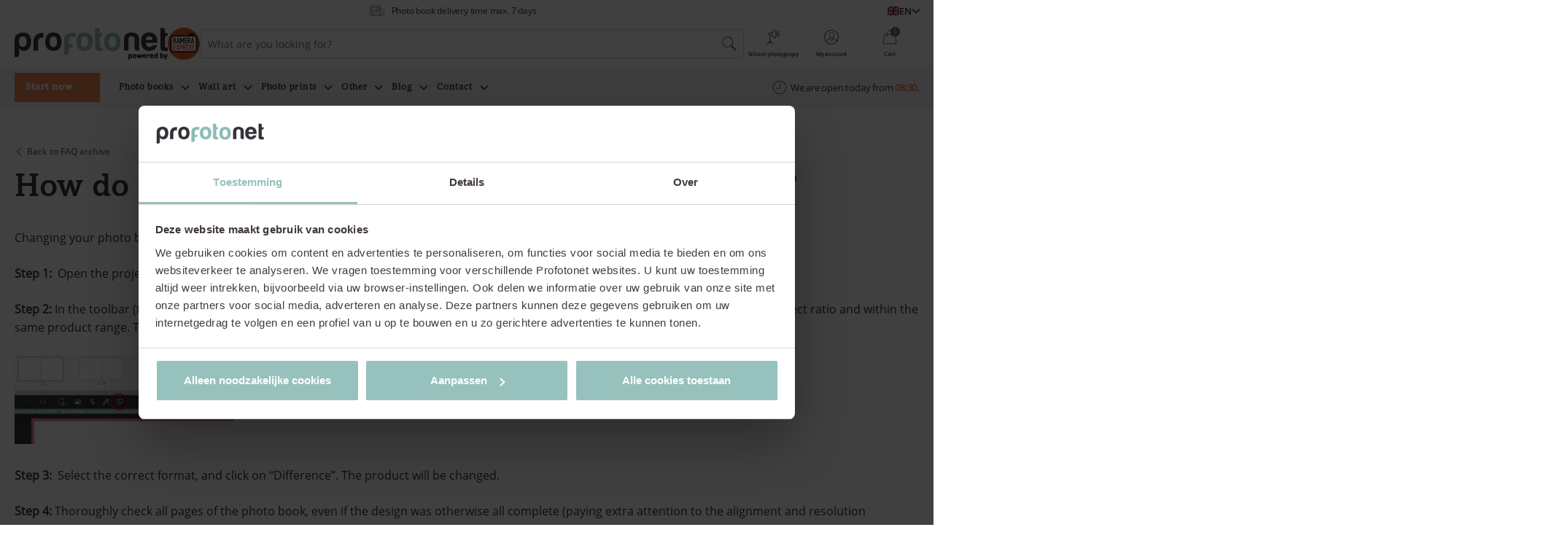

--- FILE ---
content_type: text/html; charset=UTF-8
request_url: https://www.profotonet.com/en/support/photo-book-software/how-do-i-change-a-photo-book-product-or-its-format/
body_size: 20937
content:
<!doctype html><html lang="en-GB"  class="hh-smooth-scroll"><head> <script type="text/javascript">
/* <![CDATA[ */
var gform;gform||(document.addEventListener("gform_main_scripts_loaded",function(){gform.scriptsLoaded=!0}),document.addEventListener("gform/theme/scripts_loaded",function(){gform.themeScriptsLoaded=!0}),window.addEventListener("DOMContentLoaded",function(){gform.domLoaded=!0}),gform={domLoaded:!1,scriptsLoaded:!1,themeScriptsLoaded:!1,isFormEditor:()=>"function"==typeof InitializeEditor,callIfLoaded:function(o){return!(!gform.domLoaded||!gform.scriptsLoaded||!gform.themeScriptsLoaded&&!gform.isFormEditor()||(gform.isFormEditor()&&console.warn("The use of gform.initializeOnLoaded() is deprecated in the form editor context and will be removed in Gravity Forms 3.1."),o(),0))},initializeOnLoaded:function(o){gform.callIfLoaded(o)||(document.addEventListener("gform_main_scripts_loaded",()=>{gform.scriptsLoaded=!0,gform.callIfLoaded(o)}),document.addEventListener("gform/theme/scripts_loaded",()=>{gform.themeScriptsLoaded=!0,gform.callIfLoaded(o)}),window.addEventListener("DOMContentLoaded",()=>{gform.domLoaded=!0,gform.callIfLoaded(o)}))},hooks:{action:{},filter:{}},addAction:function(o,r,e,t){gform.addHook("action",o,r,e,t)},addFilter:function(o,r,e,t){gform.addHook("filter",o,r,e,t)},doAction:function(o){gform.doHook("action",o,arguments)},applyFilters:function(o){return gform.doHook("filter",o,arguments)},removeAction:function(o,r){gform.removeHook("action",o,r)},removeFilter:function(o,r,e){gform.removeHook("filter",o,r,e)},addHook:function(o,r,e,t,n){null==gform.hooks[o][r]&&(gform.hooks[o][r]=[]);var d=gform.hooks[o][r];null==n&&(n=r+"_"+d.length),gform.hooks[o][r].push({tag:n,callable:e,priority:t=null==t?10:t})},doHook:function(r,o,e){var t;if(e=Array.prototype.slice.call(e,1),null!=gform.hooks[r][o]&&((o=gform.hooks[r][o]).sort(function(o,r){return o.priority-r.priority}),o.forEach(function(o){"function"!=typeof(t=o.callable)&&(t=window[t]),"action"==r?t.apply(null,e):e[0]=t.apply(null,e)})),"filter"==r)return e[0]},removeHook:function(o,r,t,n){var e;null!=gform.hooks[o][r]&&(e=(e=gform.hooks[o][r]).filter(function(o,r,e){return!!(null!=n&&n!=o.tag||null!=t&&t!=o.priority)}),gform.hooks[o][r]=e)}});
/* ]]> */
</script>
<meta charset="UTF-8"><meta name="viewport" content="width=device-width, initial-scale=1, user-scalable=yes, maximum-scale=2"/><link media="all" href="https://www.profotonet.com/en/wp-content/cache/autoptimize/3/css/autoptimize_b99743c9a6d0b72bc82a928583aa10a6.css" rel="stylesheet"><title>How do I change a photo book product or its format? - Profotonet</title><link rel="manifest"
 href="https://www.profotonet.com/manifest.json"><link rel="pingback" href="https://www.profotonet.com/en/xmlrpc.php"/><meta name="application-name" content="Profotonet"/><meta name="theme-color" content="#617873"/><meta name="apple-mobile-web-app-capable" content="yes"/><meta name="msapplication-tap-highlight" content="no"/><link rel="preload"
 href="https://www.profotonet.com/en/wp-content/themes/profotonet/fonts/open-sans/open-sans-regular/open-sans-regular.woff"
 as="font" type="font/woff" crossorigin="anonymous"><link rel="preload"
 href="https://www.profotonet.com/en/wp-content/themes/profotonet/fonts/open-sans/open-sans-semibold/open-sans-semibold.woff"
 as="font" type="font/woff" crossorigin="anonymous"><link rel="preload"
 href="https://www.profotonet.com/en/wp-content/themes/profotonet/fonts/open-sans/open-sans-light/open-sans-light.woff"
 as="font" type="font/woff" crossorigin="anonymous"><link rel="preload"
 href="https://www.profotonet.com/en/wp-content/themes/profotonet/fonts/amasis-mt-std/amasis-mt-std-medium/amasis-mt-std-medium.woff"
 as="font" type="font/woff" crossorigin="anonymous"> <script>!function(e,n,t,i,r,o){function s(e){if("number"!=typeof e)return e;var n=new Date;return new Date(n.getTime()+1e3*e)}var a=4e3,c="xnpe_async_hide";function p(e){return e.reduce((function(e,n){return e[n]=function(){e._.push([n.toString(),arguments])},e}),{_:[]})}function m(e,n,t){var i=t.createElement(n);i.src=e;var r=t.getElementsByTagName(n)[0];return r.parentNode.insertBefore(i,r),i}function u(e){return"[object Date]"===Object.prototype.toString.call(e)}o.target=o.target||"https://api.exponea.com",o.file_path=o.file_path||o.target+"/js/exponea.min.js",r[n]=p(["anonymize","initialize","identify","getSegments","update","track","trackLink","trackEnhancedEcommerce","getHtml","showHtml","showBanner","showWebLayer","ping","getAbTest","loadDependency","getRecommendation","reloadWebLayers","_preInitialize","_initializeConfig"]),r[n].notifications=p(["isAvailable","isSubscribed","subscribe","unsubscribe"]),r[n].segments=p(["subscribe"]),r[n]["snippetVersion"]="v2.7.0",function(e,n,t){e[n]["_"+t]={},e[n]["_"+t].nowFn=Date.now,e[n]["_"+t].snippetStartTime=e[n]["_"+t].nowFn()}(r,n,"performance"),function(e,n,t,i,r,o){e[r]={sdk:e[i],sdkObjectName:i,skipExperiments:!!t.new_experiments,sign:t.token+"/"+(o.exec(n.cookie)||["","new"])[1],path:t.target}}(r,e,o,n,i,RegExp("__exponea_etc__"+"=([\\w-]+)")),function(e,n,t){m(e.file_path,n,t)}(o,t,e),function(e,n,t,i,r,o,p){if(e.new_experiments){!0===e.new_experiments&&(e.new_experiments={});var l,f=e.new_experiments.hide_class||c,_=e.new_experiments.timeout||a,g=encodeURIComponent(o.location.href.split("#")[0]);e.cookies&&e.cookies.expires&&("number"==typeof e.cookies.expires||u(e.cookies.expires)?l=s(e.cookies.expires):e.cookies.expires.tracking&&("number"==typeof e.cookies.expires.tracking||u(e.cookies.expires.tracking))&&(l=s(e.cookies.expires.tracking))),l&&l<new Date&&(l=void 0);var d=e.target+"/webxp/"+n+"/"+o[t].sign+"/modifications.min.js?http-referer="+g+"&timeout="+_+"ms"+(l?"&cookie-expires="+Math.floor(l.getTime()/1e3):"");"sync"===e.new_experiments.mode&&o.localStorage.getItem("__exponea__sync_modifications__")?function(e,n,t,i,r){t[r][n]="<"+n+' src="'+e+'"></'+n+">",i.writeln(t[r][n]),i.writeln("<"+n+">!"+r+".init && document.writeln("+r+"."+n+'.replace("/'+n+'/", "/'+n+'-async/").replace("><", " async><"))</'+n+">")}(d,n,o,p,t):function(e,n,t,i,r,o,s,a){o.documentElement.classList.add(e);var c=m(t,i,o);function p(){r[a].init||m(t.replace("/"+i+"/","/"+i+"-async/"),i,o)}function u(){o.documentElement.classList.remove(e)}c.onload=p,c.onerror=p,r.setTimeout(u,n),r[s]._revealPage=u}(f,_,d,n,o,p,r,t)}}(o,t,i,0,n,r,e),function(e,n,t){var i;e[n]._initializeConfig(t),(null===(i=t.experimental)||void 0===i?void 0:i.non_personalized_weblayers)&&e[n]._preInitialize(t),e[n].start=function(i){i&&Object.keys(i).forEach((function(e){return t[e]=i[e]})),e[n].initialize(t)}}(r,n,o)}(document,"exponea","script","webxpClient",window,{
                    target: "https://api.eu1.exponea.com",
                    token: "310b0692-2a1b-11ee-bcbf-621c15137bbf",
                    experimental: {
                        non_personalized_weblayers: true
                    },
                });
                window.addEventListener('CookiebotOnAccept', function (e) {
                if (Cookiebot && Cookiebot.consent && Cookiebot.consent.marketing) {
                    exponea.start();
                } else {
                    console.log('Marketing consent not given in Cookiebot or Cookiebot not available.');
                }
            }, false);</script> <meta name='robots' content='index, follow, max-image-preview:large, max-snippet:-1, max-video-preview:-1' /><style>img:is([sizes="auto" i], [sizes^="auto," i]) { contain-intrinsic-size: 3000px 1500px }</style><meta name="description" content="It is easy to change the product type, format or cover of your photo book. Read a step by step plan of how you can do this here" /><link rel="canonical" href="https://www.profotonet.com/en/support/photo-book-software/how-do-i-change-a-photo-book-product-or-its-format/" /><meta property="og:locale" content="en_GB" /><meta property="og:type" content="article" /><meta property="og:title" content="How do I change a photo book product or its format? - Profotonet" /><meta property="og:description" content="It is easy to change the product type, format or cover of your photo book. Read a step by step plan of how you can do this here" /><meta property="og:url" content="https://www.profotonet.com/en/support/photo-book-software/how-do-i-change-a-photo-book-product-or-its-format/" /><meta property="og:site_name" content="Profotonet" /><meta property="article:modified_time" content="2021-12-06T08:58:38+00:00" /><meta property="og:image" content="https://www.profotonet.com/nl/wp-content/uploads/2020/09/product-wijzigen-300x123.jpg" /><meta name="twitter:card" content="summary_large_image" /><meta name="twitter:label1" content="Estimated reading time" /><meta name="twitter:data1" content="1 minute" /> <script type="application/ld+json" class="yoast-schema-graph">{"@context":"https://schema.org","@graph":[{"@type":"WebPage","@id":"https://www.profotonet.com/en/support/photo-book-software/how-do-i-change-a-photo-book-product-or-its-format/","url":"https://www.profotonet.com/en/support/photo-book-software/how-do-i-change-a-photo-book-product-or-its-format/","name":"How do I change a photo book product or its format? - Profotonet","isPartOf":{"@id":"https://www.profotonet.com/en/#website"},"primaryImageOfPage":{"@id":"https://www.profotonet.com/en/support/photo-book-software/how-do-i-change-a-photo-book-product-or-its-format/#primaryimage"},"image":{"@id":"https://www.profotonet.com/en/support/photo-book-software/how-do-i-change-a-photo-book-product-or-its-format/#primaryimage"},"thumbnailUrl":"https://www.profotonet.com/nl/wp-content/uploads/2020/09/product-wijzigen-300x123.jpg","datePublished":"2020-09-24T08:16:25+00:00","dateModified":"2021-12-06T08:58:38+00:00","description":"It is easy to change the product type, format or cover of your photo book. Read a step by step plan of how you can do this here","breadcrumb":{"@id":"https://www.profotonet.com/en/support/photo-book-software/how-do-i-change-a-photo-book-product-or-its-format/#breadcrumb"},"inLanguage":"en-GB","potentialAction":[{"@type":"ReadAction","target":["https://www.profotonet.com/en/support/photo-book-software/how-do-i-change-a-photo-book-product-or-its-format/"]}]},{"@type":"ImageObject","inLanguage":"en-GB","@id":"https://www.profotonet.com/en/support/photo-book-software/how-do-i-change-a-photo-book-product-or-its-format/#primaryimage","url":"https://www.profotonet.com/nl/wp-content/uploads/2020/09/product-wijzigen-300x123.jpg","contentUrl":"https://www.profotonet.com/nl/wp-content/uploads/2020/09/product-wijzigen-300x123.jpg"},{"@type":"BreadcrumbList","@id":"https://www.profotonet.com/en/support/photo-book-software/how-do-i-change-a-photo-book-product-or-its-format/#breadcrumb","itemListElement":[{"@type":"ListItem","position":1,"name":"Home","item":"https://www.profotonet.com/en/"},{"@type":"ListItem","position":2,"name":"FAQ items","item":"https://www.profotonet.com/en/support/"},{"@type":"ListItem","position":3,"name":"How do I change a photo book product or its format?"}]},{"@type":"WebSite","@id":"https://www.profotonet.com/en/#website","url":"https://www.profotonet.com/en/","name":"Profotonet","description":"Dé online fotoservice voor de veeleisende fotograaf","potentialAction":[{"@type":"SearchAction","target":{"@type":"EntryPoint","urlTemplate":"https://www.profotonet.com/en/?search-query={search_term_string}"},"query-input":{"@type":"PropertyValueSpecification","valueRequired":true,"valueName":"search_term_string"}}],"inLanguage":"en-GB"}]}</script> <script>dataLayer = [{"title":"How do I change a photo book product or its format?","author":"lara","wordcount":141,"logged_in":"false","page_id":817,"post_date":"2020-09-24 10:16:25","post_type":"faq"}];</script>  <script>(function(w,d,s,l,i){w[l]=w[l]||[];w[l].push({'gtm.start':
new Date().getTime(),event:'gtm.js'});var f=d.getElementsByTagName(s)[0],
j=d.createElement(s),dl=l!='dataLayer'?'&l='+l:'';j.async=true;j.src=
'https://pipeline.profotonet.com/blackbox.js?id='+i+dl;f.parentNode.insertBefore(j,f);
})(window,document,'script','dataLayer','GTM-TD4H4Z2');</script>    <script>(function(w,d,s,l,i){w[l]=w[l]||[];w[l].push({'gtm.start':
new Date().getTime(),event:'gtm.js'});var f=d.getElementsByTagName(s)[0],
j=d.createElement(s),dl=l!='dataLayer'?'&l='+l:'';j.async=true;j.src=
'https://api.profotonet.com/cpp/gtm.js?id='+i+dl;f.parentNode.insertBefore(j,f);
})(window,document,'script','dataLayer','GTM-52QXVZR3');</script> <link rel="alternate" type="application/rss+xml" title="Profotonet &raquo; Feed" href="https://www.profotonet.com/en/feed/" /><link rel="alternate" type="application/rss+xml" title="Profotonet &raquo; Comments Feed" href="https://www.profotonet.com/en/comments/feed/" /> <script>window.dataLayer = window.dataLayer || [];
            window.dataLayer.push({
                'language': 'en'
            });</script> <style id='classic-theme-styles-inline-css' type='text/css'>/*! This file is auto-generated */
.wp-block-button__link{color:#fff;background-color:#32373c;border-radius:9999px;box-shadow:none;text-decoration:none;padding:calc(.667em + 2px) calc(1.333em + 2px);font-size:1.125em}.wp-block-file__button{background:#32373c;color:#fff;text-decoration:none}</style><style id='safe-svg-svg-icon-style-inline-css' type='text/css'>.safe-svg-cover{text-align:center}.safe-svg-cover .safe-svg-inside{display:inline-block;max-width:100%}.safe-svg-cover svg{fill:currentColor;height:100%;max-height:100%;max-width:100%;width:100%}</style><style id='global-styles-inline-css' type='text/css'>:root{--wp--preset--aspect-ratio--square: 1;--wp--preset--aspect-ratio--4-3: 4/3;--wp--preset--aspect-ratio--3-4: 3/4;--wp--preset--aspect-ratio--3-2: 3/2;--wp--preset--aspect-ratio--2-3: 2/3;--wp--preset--aspect-ratio--16-9: 16/9;--wp--preset--aspect-ratio--9-16: 9/16;--wp--preset--color--black: #000000;--wp--preset--color--cyan-bluish-gray: #abb8c3;--wp--preset--color--white: #ffffff;--wp--preset--color--pale-pink: #f78da7;--wp--preset--color--vivid-red: #cf2e2e;--wp--preset--color--luminous-vivid-orange: #ff6900;--wp--preset--color--luminous-vivid-amber: #fcb900;--wp--preset--color--light-green-cyan: #7bdcb5;--wp--preset--color--vivid-green-cyan: #00d084;--wp--preset--color--pale-cyan-blue: #8ed1fc;--wp--preset--color--vivid-cyan-blue: #0693e3;--wp--preset--color--vivid-purple: #9b51e0;--wp--preset--gradient--vivid-cyan-blue-to-vivid-purple: linear-gradient(135deg,rgba(6,147,227,1) 0%,rgb(155,81,224) 100%);--wp--preset--gradient--light-green-cyan-to-vivid-green-cyan: linear-gradient(135deg,rgb(122,220,180) 0%,rgb(0,208,130) 100%);--wp--preset--gradient--luminous-vivid-amber-to-luminous-vivid-orange: linear-gradient(135deg,rgba(252,185,0,1) 0%,rgba(255,105,0,1) 100%);--wp--preset--gradient--luminous-vivid-orange-to-vivid-red: linear-gradient(135deg,rgba(255,105,0,1) 0%,rgb(207,46,46) 100%);--wp--preset--gradient--very-light-gray-to-cyan-bluish-gray: linear-gradient(135deg,rgb(238,238,238) 0%,rgb(169,184,195) 100%);--wp--preset--gradient--cool-to-warm-spectrum: linear-gradient(135deg,rgb(74,234,220) 0%,rgb(151,120,209) 20%,rgb(207,42,186) 40%,rgb(238,44,130) 60%,rgb(251,105,98) 80%,rgb(254,248,76) 100%);--wp--preset--gradient--blush-light-purple: linear-gradient(135deg,rgb(255,206,236) 0%,rgb(152,150,240) 100%);--wp--preset--gradient--blush-bordeaux: linear-gradient(135deg,rgb(254,205,165) 0%,rgb(254,45,45) 50%,rgb(107,0,62) 100%);--wp--preset--gradient--luminous-dusk: linear-gradient(135deg,rgb(255,203,112) 0%,rgb(199,81,192) 50%,rgb(65,88,208) 100%);--wp--preset--gradient--pale-ocean: linear-gradient(135deg,rgb(255,245,203) 0%,rgb(182,227,212) 50%,rgb(51,167,181) 100%);--wp--preset--gradient--electric-grass: linear-gradient(135deg,rgb(202,248,128) 0%,rgb(113,206,126) 100%);--wp--preset--gradient--midnight: linear-gradient(135deg,rgb(2,3,129) 0%,rgb(40,116,252) 100%);--wp--preset--font-size--small: 13px;--wp--preset--font-size--medium: 20px;--wp--preset--font-size--large: 36px;--wp--preset--font-size--x-large: 42px;--wp--preset--spacing--20: 0.44rem;--wp--preset--spacing--30: 0.67rem;--wp--preset--spacing--40: 1rem;--wp--preset--spacing--50: 1.5rem;--wp--preset--spacing--60: 2.25rem;--wp--preset--spacing--70: 3.38rem;--wp--preset--spacing--80: 5.06rem;--wp--preset--shadow--natural: 6px 6px 9px rgba(0, 0, 0, 0.2);--wp--preset--shadow--deep: 12px 12px 50px rgba(0, 0, 0, 0.4);--wp--preset--shadow--sharp: 6px 6px 0px rgba(0, 0, 0, 0.2);--wp--preset--shadow--outlined: 6px 6px 0px -3px rgba(255, 255, 255, 1), 6px 6px rgba(0, 0, 0, 1);--wp--preset--shadow--crisp: 6px 6px 0px rgba(0, 0, 0, 1);}:where(.is-layout-flex){gap: 0.5em;}:where(.is-layout-grid){gap: 0.5em;}body .is-layout-flex{display: flex;}.is-layout-flex{flex-wrap: wrap;align-items: center;}.is-layout-flex > :is(*, div){margin: 0;}body .is-layout-grid{display: grid;}.is-layout-grid > :is(*, div){margin: 0;}:where(.wp-block-columns.is-layout-flex){gap: 2em;}:where(.wp-block-columns.is-layout-grid){gap: 2em;}:where(.wp-block-post-template.is-layout-flex){gap: 1.25em;}:where(.wp-block-post-template.is-layout-grid){gap: 1.25em;}.has-black-color{color: var(--wp--preset--color--black) !important;}.has-cyan-bluish-gray-color{color: var(--wp--preset--color--cyan-bluish-gray) !important;}.has-white-color{color: var(--wp--preset--color--white) !important;}.has-pale-pink-color{color: var(--wp--preset--color--pale-pink) !important;}.has-vivid-red-color{color: var(--wp--preset--color--vivid-red) !important;}.has-luminous-vivid-orange-color{color: var(--wp--preset--color--luminous-vivid-orange) !important;}.has-luminous-vivid-amber-color{color: var(--wp--preset--color--luminous-vivid-amber) !important;}.has-light-green-cyan-color{color: var(--wp--preset--color--light-green-cyan) !important;}.has-vivid-green-cyan-color{color: var(--wp--preset--color--vivid-green-cyan) !important;}.has-pale-cyan-blue-color{color: var(--wp--preset--color--pale-cyan-blue) !important;}.has-vivid-cyan-blue-color{color: var(--wp--preset--color--vivid-cyan-blue) !important;}.has-vivid-purple-color{color: var(--wp--preset--color--vivid-purple) !important;}.has-black-background-color{background-color: var(--wp--preset--color--black) !important;}.has-cyan-bluish-gray-background-color{background-color: var(--wp--preset--color--cyan-bluish-gray) !important;}.has-white-background-color{background-color: var(--wp--preset--color--white) !important;}.has-pale-pink-background-color{background-color: var(--wp--preset--color--pale-pink) !important;}.has-vivid-red-background-color{background-color: var(--wp--preset--color--vivid-red) !important;}.has-luminous-vivid-orange-background-color{background-color: var(--wp--preset--color--luminous-vivid-orange) !important;}.has-luminous-vivid-amber-background-color{background-color: var(--wp--preset--color--luminous-vivid-amber) !important;}.has-light-green-cyan-background-color{background-color: var(--wp--preset--color--light-green-cyan) !important;}.has-vivid-green-cyan-background-color{background-color: var(--wp--preset--color--vivid-green-cyan) !important;}.has-pale-cyan-blue-background-color{background-color: var(--wp--preset--color--pale-cyan-blue) !important;}.has-vivid-cyan-blue-background-color{background-color: var(--wp--preset--color--vivid-cyan-blue) !important;}.has-vivid-purple-background-color{background-color: var(--wp--preset--color--vivid-purple) !important;}.has-black-border-color{border-color: var(--wp--preset--color--black) !important;}.has-cyan-bluish-gray-border-color{border-color: var(--wp--preset--color--cyan-bluish-gray) !important;}.has-white-border-color{border-color: var(--wp--preset--color--white) !important;}.has-pale-pink-border-color{border-color: var(--wp--preset--color--pale-pink) !important;}.has-vivid-red-border-color{border-color: var(--wp--preset--color--vivid-red) !important;}.has-luminous-vivid-orange-border-color{border-color: var(--wp--preset--color--luminous-vivid-orange) !important;}.has-luminous-vivid-amber-border-color{border-color: var(--wp--preset--color--luminous-vivid-amber) !important;}.has-light-green-cyan-border-color{border-color: var(--wp--preset--color--light-green-cyan) !important;}.has-vivid-green-cyan-border-color{border-color: var(--wp--preset--color--vivid-green-cyan) !important;}.has-pale-cyan-blue-border-color{border-color: var(--wp--preset--color--pale-cyan-blue) !important;}.has-vivid-cyan-blue-border-color{border-color: var(--wp--preset--color--vivid-cyan-blue) !important;}.has-vivid-purple-border-color{border-color: var(--wp--preset--color--vivid-purple) !important;}.has-vivid-cyan-blue-to-vivid-purple-gradient-background{background: var(--wp--preset--gradient--vivid-cyan-blue-to-vivid-purple) !important;}.has-light-green-cyan-to-vivid-green-cyan-gradient-background{background: var(--wp--preset--gradient--light-green-cyan-to-vivid-green-cyan) !important;}.has-luminous-vivid-amber-to-luminous-vivid-orange-gradient-background{background: var(--wp--preset--gradient--luminous-vivid-amber-to-luminous-vivid-orange) !important;}.has-luminous-vivid-orange-to-vivid-red-gradient-background{background: var(--wp--preset--gradient--luminous-vivid-orange-to-vivid-red) !important;}.has-very-light-gray-to-cyan-bluish-gray-gradient-background{background: var(--wp--preset--gradient--very-light-gray-to-cyan-bluish-gray) !important;}.has-cool-to-warm-spectrum-gradient-background{background: var(--wp--preset--gradient--cool-to-warm-spectrum) !important;}.has-blush-light-purple-gradient-background{background: var(--wp--preset--gradient--blush-light-purple) !important;}.has-blush-bordeaux-gradient-background{background: var(--wp--preset--gradient--blush-bordeaux) !important;}.has-luminous-dusk-gradient-background{background: var(--wp--preset--gradient--luminous-dusk) !important;}.has-pale-ocean-gradient-background{background: var(--wp--preset--gradient--pale-ocean) !important;}.has-electric-grass-gradient-background{background: var(--wp--preset--gradient--electric-grass) !important;}.has-midnight-gradient-background{background: var(--wp--preset--gradient--midnight) !important;}.has-small-font-size{font-size: var(--wp--preset--font-size--small) !important;}.has-medium-font-size{font-size: var(--wp--preset--font-size--medium) !important;}.has-large-font-size{font-size: var(--wp--preset--font-size--large) !important;}.has-x-large-font-size{font-size: var(--wp--preset--font-size--x-large) !important;}
:where(.wp-block-post-template.is-layout-flex){gap: 1.25em;}:where(.wp-block-post-template.is-layout-grid){gap: 1.25em;}
:where(.wp-block-columns.is-layout-flex){gap: 2em;}:where(.wp-block-columns.is-layout-grid){gap: 2em;}
:root :where(.wp-block-pullquote){font-size: 1.5em;line-height: 1.6;}</style> <script></script><link rel="https://api.w.org/" href="https://www.profotonet.com/en/api/" /><link rel="EditURI" type="application/rsd+xml" title="RSD" href="https://www.profotonet.com/en/xmlrpc.php?rsd" /><link rel='shortlink' href='https://www.profotonet.com/en/?p=817' /><link rel="alternate" title="oEmbed (JSON)" type="application/json+oembed" href="https://www.profotonet.com/en/api/oembed/1.0/embed?url=https%3A%2F%2Fwww.profotonet.com%2Fen%2Fsupport%2Fphoto-book-software%2Fhow-do-i-change-a-photo-book-product-or-its-format%2F" /><link rel="alternate" title="oEmbed (XML)" type="text/xml+oembed" href="https://www.profotonet.com/en/api/oembed/1.0/embed?url=https%3A%2F%2Fwww.profotonet.com%2Fen%2Fsupport%2Fphoto-book-software%2Fhow-do-i-change-a-photo-book-product-or-its-format%2F&#038;format=xml" /><link rel="alternate" href="https://www.profotonet.com/de/support/fotobuch-software/wie-kann-ich-das-produkt-oder-das-format-eines-fotobuchs-aendern/" hreflang="de-de" /><link rel="alternate" href="https://www.profotonet.com/en/support/photo-book-software/how-do-i-change-a-photo-book-product-or-its-format/" hreflang="en-gb" /><link rel="alternate" href="https://www.profotonet.com/fr/support/logiciel-de-livre-photo/comment-modifier-le-produit-ou-le-format-dun-livre-photo/" hreflang="fr-fr" /><link rel="alternate" href="https://www.profotonet.com/be/support/fotoboek-software/hoe-wijzig-ik-het-product-of-formaat-van-fotoboek/" hreflang="nl-be" /><link rel="alternate" href="https://www.profotonet.com/nl/support/fotoboek-software/hoe-wijzig-ik-het-product-of-formaat-van-fotoboek/" hreflang="nl-nl" /><link rel="canonical" href="https://www.profotonet.com/en/support/photo-book-software/how-do-i-change-a-photo-book-product-or-its-format/" /> <script type="application/javascript">window.happy = {
                models: {},
                classes: {},
                paths: {
                    themeUrl: 'https://www.profotonet.com/en/wp-content/themes/profotonet',
                    ajaxurl: 'https://www.profotonet.com/en/wp-admin/admin-ajax.php',
                    images: 'https://www.profotonet.com/en/wp-content/themes/profotonet/images/',
                    js: 'https://www.profotonet.com/en/wp-content/themes/profotonet/js/',
                    icons: 'https://www.profotonet.com/en/wp-content/themes/profotonet/dist/profotonet-icons-5626465ab3ee6cd4ca29402fd46216e1.svg#',
                    swHome: 'https://www.profotonet.com',
                    home: 'https://www.profotonet.com/nl',
                    currentHome: 'https://www.profotonet.com/en',
                    archiveFaq: 'https://www.profotonet.com/en/support/',
                    endpoints: {
                        getArchivePosts: 'https://www.profotonet.com/en/api/profotonet/v1/get-archive-posts',
                        getOhTextHeader: 'https://www.profotonet.com/en/api/profotonet/v1/get-oh-text-header',
                        getOhTextPdp: 'https://www.profotonet.com/en/api/profotonet/v1/get-oh-text-pdp',
                    },
                },
                mbEnabled: true,
                searchQueryParam: 'search-query',
                searchTypeParam: 'search-type',
            };</script> <link rel="icon" href="https://www.profotonet.com/en/wp-content/uploads/sites/3/2020/07/cropped-icon-512x512-1-34x34.png" sizes="32x32" /><link rel="icon" href="https://www.profotonet.com/en/wp-content/uploads/sites/3/2020/07/cropped-icon-512x512-1-300x300.png" sizes="192x192" /><link rel="apple-touch-icon" href="https://www.profotonet.com/en/wp-content/uploads/sites/3/2020/07/cropped-icon-512x512-1-300x300.png" /><meta name="msapplication-TileImage" content="https://www.profotonet.com/en/wp-content/uploads/sites/3/2020/07/cropped-icon-512x512-1-300x300.png" /> <noscript><style>.wpb_animate_when_almost_visible { opacity: 1; }</style></noscript></head><body class="wp-singular faq-template-default single single-faq postid-817 wp-theme-profotonet"        data-has-header-module="false"
 data-has-cta-bar="false"
 data-cta-bar-active="false"
 data-header-pinned="true"
 data-cart-active="false"
 data-projects-active="false"
 data-barba="wrapper"> <noscript><iframe src="https://www.googletagmanager.com/ns.html?id=GTM-TD4H4Z2" height="0" width="0" style="display:none;visibility:hidden"></iframe></noscript> <noscript><iframe src="https://api.profotonet.com/cpp/ns.html?id=GTM-52QXVZR3" height="0" width="0" style="display:none;visibility:hidden"></iframe></noscript><header class="header"><section class="header-secondary"><div class="swiper-container header-secondary__slider-container"><div class="swiper-wrapper header-secondary__slider-wrapper"><div class="swiper-slide header-secondary__slide"> <a href="https://nl.trustpilot.com/review/profotonet.com"
 rel="noopener nofollow"
 data-no-link-animation="true"
 class="header-secondary__reviews"
 target="_blank"
 aria-label="Check out our reviews."><div class="header-secondary__stars"> <svg class="header-secondary__star" viewBox="0 0 19 18"> <defs> <filter id="star_filter_696a8a2aa2d74_0"
 primitiveUnits="objectBoundingBox"
 width="100%"
 height="100%"
 x="0%"
 y="0%"> <feFlood x="0%"
 y="0%"
 width="1"
 height="100%"
 class="header-secondary__star-flood"
 flood-color="#8DBDB8"/> <feComposite operator="in" in2="SourceGraphic"/> <feComposite operator="over" in2="SourceGraphic"/> </filter> </defs> <path fill="#fff"
 transform="translate(-3 -2)"
 class="header-secondary__star-inner"
 filter="url(#star_filter_696a8a2aa2d74_0)"
 d="M12.388 3.581l1.85 5.738h6.082l-4.941 3.796 1.743 5.84-4.892-3.61-4.985 3.477 1.9-5.798L4.308 9.32h6.076l2.003-5.738z"/> </svg> <svg class="header-secondary__star" viewBox="0 0 19 18"> <defs> <filter id="star_filter_696a8a2aa2d74_1"
 primitiveUnits="objectBoundingBox"
 width="100%"
 height="100%"
 x="0%"
 y="0%"> <feFlood x="0%"
 y="0%"
 width="1"
 height="100%"
 class="header-secondary__star-flood"
 flood-color="#8DBDB8"/> <feComposite operator="in" in2="SourceGraphic"/> <feComposite operator="over" in2="SourceGraphic"/> </filter> </defs> <path fill="#fff"
 transform="translate(-3 -2)"
 class="header-secondary__star-inner"
 filter="url(#star_filter_696a8a2aa2d74_1)"
 d="M12.388 3.581l1.85 5.738h6.082l-4.941 3.796 1.743 5.84-4.892-3.61-4.985 3.477 1.9-5.798L4.308 9.32h6.076l2.003-5.738z"/> </svg> <svg class="header-secondary__star" viewBox="0 0 19 18"> <defs> <filter id="star_filter_696a8a2aa2d74_2"
 primitiveUnits="objectBoundingBox"
 width="100%"
 height="100%"
 x="0%"
 y="0%"> <feFlood x="0%"
 y="0%"
 width="1"
 height="100%"
 class="header-secondary__star-flood"
 flood-color="#8DBDB8"/> <feComposite operator="in" in2="SourceGraphic"/> <feComposite operator="over" in2="SourceGraphic"/> </filter> </defs> <path fill="#fff"
 transform="translate(-3 -2)"
 class="header-secondary__star-inner"
 filter="url(#star_filter_696a8a2aa2d74_2)"
 d="M12.388 3.581l1.85 5.738h6.082l-4.941 3.796 1.743 5.84-4.892-3.61-4.985 3.477 1.9-5.798L4.308 9.32h6.076l2.003-5.738z"/> </svg> <svg class="header-secondary__star" viewBox="0 0 19 18"> <defs> <filter id="star_filter_696a8a2aa2d74_3"
 primitiveUnits="objectBoundingBox"
 width="100%"
 height="100%"
 x="0%"
 y="0%"> <feFlood x="0%"
 y="0%"
 width="1"
 height="100%"
 class="header-secondary__star-flood"
 flood-color="#8DBDB8"/> <feComposite operator="in" in2="SourceGraphic"/> <feComposite operator="over" in2="SourceGraphic"/> </filter> </defs> <path fill="#fff"
 transform="translate(-3 -2)"
 class="header-secondary__star-inner"
 filter="url(#star_filter_696a8a2aa2d74_3)"
 d="M12.388 3.581l1.85 5.738h6.082l-4.941 3.796 1.743 5.84-4.892-3.61-4.985 3.477 1.9-5.798L4.308 9.32h6.076l2.003-5.738z"/> </svg> <svg class="header-secondary__star" viewBox="0 0 19 18"> <defs> <filter id="star_filter_696a8a2aa2d74_4"
 primitiveUnits="objectBoundingBox"
 width="100%"
 height="100%"
 x="0%"
 y="0%"> <feFlood x="0%"
 y="0%"
 width="0.5"
 height="100%"
 class="header-secondary__star-flood"
 flood-color="#8DBDB8"/> <feComposite operator="in" in2="SourceGraphic"/> <feComposite operator="over" in2="SourceGraphic"/> </filter> </defs> <path fill="#fff"
 transform="translate(-3 -2)"
 class="header-secondary__star-inner"
 filter="url(#star_filter_696a8a2aa2d74_4)"
 d="M12.388 3.581l1.85 5.738h6.082l-4.941 3.796 1.743 5.84-4.892-3.61-4.985 3.477 1.9-5.798L4.308 9.32h6.076l2.003-5.738z"/> </svg></div><div class="header-secondary__stats"> <span class="header-secondary__stats-score"> <span class="header-secondary__stats-for"><span>Profotonet</span> </span>Reviewed <span class="header-secondary__stats-score-value">9</span>&nbsp/&nbsp<span class="header-secondary__stats-score-best-value">10</span> </span> <span class="header-secondary__stats-total"> -&nbsp;<span class="header-secondary__stats-total-value">4736</span> clients </span></div> </a></div><div class="swiper-slide header-secondary__slide"><article class="icon-block-usp"> <a href="https://www.profotonet.com/en/blog/product-information/delivery-times/"
 target="_self"
 class="icon-block-usp__link"
 aria-label="Photo book delivery time max. 7 days"><figure class="icon-block-usp__icon-container"> <img src="https://www.profotonet.com/en/wp-content/uploads/sites/3/2021/09/icon-truck.svg"
 alt="Photo book delivery time max. 7 days"
 draggable="false"
 loading="lazy"
 width="20px"
 height="20px"
 class="icon-block-usp__icon"/></figure><div class="icon-block-usp__title-holder"> <span class="icon-block-usp__title icon-block-usp__title--desktop"> Photo book delivery time max. 7 days </span> <span class="icon-block-usp__title icon-block-usp__title--mobile"> Photo book delivery time max. 7 days </span></div> </a></article></div><div class="swiper-slide header-secondary__slide"><article class="icon-block-usp"><figure class="icon-block-usp__icon-container"> <img src="https://www.profotonet.com/en/wp-content/uploads/sites/3/2021/09/icon-camera.svg"
 alt="A household name among photographers for over 40 years"
 draggable="false"
 loading="lazy"
 width="20px"
 height="20px"
 class="icon-block-usp__icon"/></figure><div class="icon-block-usp__title-holder"> <span class="icon-block-usp__title icon-block-usp__title--desktop"> A household name among photographers for over 40 years </span> <span class="icon-block-usp__title icon-block-usp__title--mobile"> A household name among photographers for over 40 years </span></div></article></div><div class="swiper-slide header-secondary__slide"><article class="icon-block-usp"> <a href="https://www.tipsfotoalbummaken.nl/testuitslagen/aanbieders/profotonet/"
 target="_self"
 class="icon-block-usp__link"
 aria-label="Winner of the best quality photo book in 2023"><figure class="icon-block-usp__icon-container"> <img src="https://www.profotonet.com/en/wp-content/uploads/sites/3/2021/09/icon-camera-1.svg"
 alt="Winner of the best quality photo book in 2023"
 draggable="false"
 loading="lazy"
 width="20px"
 height="20px"
 class="icon-block-usp__icon"/></figure><div class="icon-block-usp__title-holder"> <span class="icon-block-usp__title icon-block-usp__title--desktop"> Winner of the best quality photo book in 2023 </span> <span class="icon-block-usp__title icon-block-usp__title--mobile"> Winner of the best quality photo book in 2023 </span></div> </a></article></div></div></div><div class="header-secondary__language-selector"><div class="language-selector"
 data-hover-intent-active="false"
 data-dropdown-active="false"
 data-has-dropdown="true"><div class="language-selector__current"><div class="language-selector__current-link"
 data-layer-target="ls-desktop"> <img class="language-selector__current-flag"
 loading="lazy"
 src="https://www.profotonet.com/en/wp-content/themes/profotonet/images/flags/gb.svg"
 alt="Profotonet"
 width="18px"
 height="13.5px"
 draggable="false"/> <span class="language-selector__current-text"> EN </span> <svg class="language-selector__current-arrow"> <use xlink:href="https://www.profotonet.com/en/wp-content/themes/profotonet/dist/profotonet-icons-5626465ab3ee6cd4ca29402fd46216e1.svg#icon-chevron-down"/> </svg></div></div><div class="language-selector__dropdown" data-layer-active="false" data-layer-depth="2" data-layer-id="ls-desktop"> <a href="https://www.profotonet.com/de/support/fotobuch-software/wie-kann-ich-das-produkt-oder-das-format-eines-fotobuchs-aendern/"
 class="language-selector__item"> <img class="language-selector__item-flag"
 loading="lazy"
 src="https://www.profotonet.com/en/wp-content/themes/profotonet/images/flags/de.svg"
 alt="Deutsch"
 title="Deutsch"
 width="18px"
 height="13.5px"/> <span class="language-selector__item-text"> Deutsch </span> </a> <a href="https://www.profotonet.com/fr/support/logiciel-de-livre-photo/comment-modifier-le-produit-ou-le-format-dun-livre-photo/"
 class="language-selector__item"> <img class="language-selector__item-flag"
 loading="lazy"
 src="https://www.profotonet.com/en/wp-content/themes/profotonet/images/flags/fr.svg"
 alt="Francais"
 title="Francais"
 width="18px"
 height="13.5px"/> <span class="language-selector__item-text"> Francais </span> </a> <a href="https://www.profotonet.com/be/support/fotoboek-software/hoe-wijzig-ik-het-product-of-formaat-van-fotoboek/"
 class="language-selector__item"> <img class="language-selector__item-flag"
 loading="lazy"
 src="https://www.profotonet.com/en/wp-content/themes/profotonet/images/flags/be.svg"
 alt="Vlaams"
 title="Vlaams"
 width="18px"
 height="13.5px"/> <span class="language-selector__item-text"> Vlaams </span> </a> <a href="https://www.profotonet.com/nl/support/fotoboek-software/hoe-wijzig-ik-het-product-of-formaat-van-fotoboek/"
 class="language-selector__item"> <img class="language-selector__item-flag"
 loading="lazy"
 src="https://www.profotonet.com/en/wp-content/themes/profotonet/images/flags/nl.svg"
 alt="Nederlands"
 title="Nederlands"
 width="18px"
 height="13.5px"/> <span class="language-selector__item-text"> Nederlands </span> </a></div></div></div></section><section class="header-middle"><div class="header-middle__left"> <a href="https://www.profotonet.com/en/"
 target="_self"
 aria-label="Navigate to the homepage"
 class="header-primary__logo"><figure class="header-primary__logo-wrapper"> <img class="header-primary__logo-image"
 src="https://www.profotonet.com/en/wp-content/uploads/sites/3/2023/09/profotonet-logo-powered-by.svg"
 width="200px"
 height="44px"
 alt="Profotonet logo"/> <img class="header-primary__logo-image-right"
 src="https://www.profotonet.com/en/wp-content/uploads/sites/3/2023/09/kamera-express-logo-square.svg"
 width="44px"
 height="44px"
 alt="Profotonet right logo"/></figure> </a></div><form role="search"
 method="get"
 action="https://www.profotonet.com/en"
 class="header-middle__search"> <input name="search-query"
 value=""
 placeholder="What are you looking for?"
 aria-label="What are you looking for?"
 type="search"
 class="header-middle__search-input"> <button type="submit"
 aria-label="Search"
 class="header-middle__search-button"> <svg class="header-middle__search-button-icon"> <use xlink:href='https://www.profotonet.com/en/wp-content/themes/profotonet/dist/profotonet-icons-5626465ab3ee6cd4ca29402fd46216e1.svg#icon-search-no-spacing'></use> </svg> </button></form><nav class="header-middle__menu" role="navigation"><ul class="header-middle__list"><li class="header-middle__item"> <a class="header-middle__link"
 href="https://www.profotonet.com/en/profotosales/"
 aria-label="School photograpy"
 target="_self"><figure class="header-middle__link-icon-container"> <img src="https://www.profotonet.com/en/wp-content/uploads/sites/3/2023/01/icon-school-photoghraphy.svg"
 alt="School photograpy"
 width="20px"
 height="20px"
 loading="lazy"
 draggable="false"
 class="header-middle__link-icon"/></figure> <span class="header-middle__link-text-holder"> <span class="header-middle__link-text"> School photograpy </span> </span> </a></li><li class="header-middle__item"> <a class="header-middle__link"
 href="https://www.profotonet.com/en/account-login/"
 aria-label="My account"
 target="_self"><figure class="header-middle__link-icon-container"> <img src="https://www.profotonet.com/en/wp-content/uploads/sites/3/2023/01/icon-account.svg"
 alt="My account"
 width="20px"
 height="20px"
 loading="lazy"
 draggable="false"
 class="header-middle__link-icon"/></figure> <span class="header-middle__link-text-holder"> <span class="header-middle__link-text"> My account </span> </span> </a></li><li class="header-middle__item cart-trigger" data-cart-trigger-active="false"> <a class="header-middle__link header-middle__link--cart"
 target="_self"
 aria-label="Toggle the cart"
 href="#"><figure class="header-middle__link-icon-container"> <span class="header-middle__badge cart-trigger-badge"> 0 </span> <svg class="header-middle__link-icon"> <use xlink:href="https://www.profotonet.com/en/wp-content/themes/profotonet/dist/profotonet-icons-5626465ab3ee6cd4ca29402fd46216e1.svg#icon-cart"/> </svg></figure> <span class="header-middle__link-text-holder"> <span class="header-middle__link-text"> Cart </span> </span> </a></li></ul></nav><div class="header-middle__right"> <a href="https://www.profotonet.com/en/account-login/"
 target="_self"
 aria-label="Navigate to your account"
 class="header-primary__account-trigger"> <svg class="header-primary__account-trigger-icon"> <use xlink:href="https://www.profotonet.com/en/wp-content/themes/profotonet/dist/profotonet-icons-5626465ab3ee6cd4ca29402fd46216e1.svg#icon-account"/> </svg> <span class="header-primary__account-trigger-text"> Account </span> </a> <a href="#"
 target="_self"
 aria-label="Show the cart"
 class="header-primary__cart-trigger cart-trigger"><figure class="header-primary__cart-trigger-icon-container"> <span class="header-primary__cart-trigger-badge cart-trigger-badge"> 0 </span> <svg class="header-primary__cart-trigger-icon"> <use xlink:href="https://www.profotonet.com/en/wp-content/themes/profotonet/dist/profotonet-icons-5626465ab3ee6cd4ca29402fd46216e1.svg#icon-cart"/> </svg></figure> <span class="header-primary__cart-trigger-text"> Cart </span> </a><div class="header-navigation-trigger" data-navigation-open="false"><div class="header-navigation-trigger__icon-container"><div class="header-navigation-trigger__icon"></div></div><div class="header-navigation-trigger__text-container"> <span class="header-navigation-trigger__text header-navigation-trigger__text--closed"> menu </span> <span class="header-navigation-trigger__text header-navigation-trigger__text--open"> close </span></div></div></div></section><section class="header-primary"><div class="header-primary__content"><div class="header-primary__left"><div class="header-start"><div class="header-start__dropdown-wrapper header-start__dropdown-wrapper--desktop"> <span class="header-start__button button button--type-primary"> <span class="button__text header-start__button-text"> Start now </span> <svg class="header-start__button-icon"> <use xlink:href='https://www.profotonet.com/en/wp-content/themes/profotonet/dist/profotonet-icons-5626465ab3ee6cd4ca29402fd46216e1.svg#icon-chevron-down'></use> </svg> </span><ul class="header-start__dropdown"><li class="header-start__item "
 > <a href="https://app.profotonet.com/en"
 target="_blank"
 rel='noopener nofollow'                           aria-label="Photo prints and wall decoration"
 title="Photo prints and wall decoration"
 class="header-start__link"> <span class="header-start__link-text"> Photo prints and wall decoration </span> </a></li><li class="header-start__item "
 > <a href="https://www.profotonet.com/en/photo-books/"
 target="_self"
 aria-label="Photo books"
 title="Photo books"
 class="header-start__link"> <span class="header-start__link-text"> Photo books </span> </a></li></ul></div></div><nav class="header-primary__menu" role="navigation" data-navigation-open="false"><div class="header-primary__menu-inner"><ul class="header-primary__list header-primary__list--top-level"
 ><li class="header-primary__item"
 data-dropdown-active="false" data-hover-intent-active="false"            data-has-dropdown="true"> <a class="header-primary__link"
 data-layer-target="mm-492"                               href="https://www.profotonet.com/en/photo-books/"
 aria-label="Photo books"
 target="_self"> <span class="header-primary__link-text"> Photo books </span> <svg class="header-primary__link-icon"> <use xlink:href='https://www.profotonet.com/en/wp-content/themes/profotonet/dist/profotonet-icons-5626465ab3ee6cd4ca29402fd46216e1.svg#icon-chevron-down'></use> </svg> <svg class="header-primary__link-icon-plus"> <use xlink:href='https://www.profotonet.com/en/wp-content/themes/profotonet/dist/profotonet-icons-5626465ab3ee6cd4ca29402fd46216e1.svg#icon-plus'></use> </svg> </a><div class="header-primary__mega-menu-background"></div><div class="header-primary__mega-menu"
 data-layer-depth="2"
 data-layer-active="false"
 data-layer-id="mm-492"><div class="header-primary__mega-menu-inner"><ul class="header-primary__mega-menu-actions"><li class="header-primary__item header-primary__item--action-mobile header-primary__item--bg-white"
 data-has-dropdown="false" data-target-depth="1"><div class="header-primary__link"> <svg class="header-primary__link-icon-chevron-left"> <use xlink:href='https://www.profotonet.com/en/wp-content/themes/profotonet/dist/profotonet-icons-5626465ab3ee6cd4ca29402fd46216e1.svg#icon-chevron-left'></use> </svg> <span class="header-primary__link-text"> Back to main menu </span></div></li><li class="header-primary__item header-primary__item--action-mobile header-primary__item--bg-white"
 data-has-dropdown="false"> <a class="header-primary__link header-primary__link--button"
 href="https://www.profotonet.com/en/photo-books/"
 aria-label="Photo books"
 target="_self"> <span class="header-primary__link-text header-primary__link-text--bold"> Photo books </span> <svg class="header-primary__link-icon-chevron-right"> <use xlink:href='https://www.profotonet.com/en/wp-content/themes/profotonet/dist/profotonet-icons-5626465ab3ee6cd4ca29402fd46216e1.svg#icon-chevron-right'></use> </svg> </a></li></ul><div class="inner-container"> <a class="header-primary__all-products-button button button--type-link"
 href="https://www.profotonet.com/en/photo-books/"
 aria-label="Photo books"
 target="_self"> <span class="button__text"> Photo books <svg class="header-primary__link-icon-chevron-right"> <use xlink:href='https://www.profotonet.com/en/wp-content/themes/profotonet/dist/profotonet-icons-5626465ab3ee6cd4ca29402fd46216e1.svg#icon-chevron-right'></use> </svg> </span> </a><section class="row" data-mb="120"><div class="col col--1 col--tablet-landscape-1/1"><div class="shortcode-mega-menu-products row"><div class="col col--1 col--tablet-landscape-1/2 col--large-1/4"><div class="snippet-product-megamenu" data-grid-size="small"> <a href="https://www.profotonet.com/en/photo-books/premium-photo-book/"
 target="_self"
 aria-label="Navigate to Premium Photo Book"
 title="Premium Photo Book"
 class="snippet-product-megamenu__link"><figure class="snippet-product-megamenu__image-container snippet-product-megamenu__image-container--no-image"> <picture class="snippet-product-megamenu__picture" draggable="false"> <source srcset="https://www.profotonet.com/en/wp-content/uploads/sites/3/2023/06/premium-photobook-sustainable-co2neutral-350x262-1-220x165.png"
 media="(min-width: 769px)"/> <source srcset="https://www.profotonet.com/en/wp-content/uploads/sites/3/2023/06/premium-photobook-sustainable-co2neutral-350x262-1-160x120.png"
 media="(min-width: 0px)"/> <img alt="premium-photobook-sustainable-co2neutral-350x262"
 draggable="false"
 loading="lazy"
 src="https://www.profotonet.com/en/wp-content/uploads/sites/3/2023/06/premium-photobook-sustainable-co2neutral-350x262-1-160x120.png"
 class="snippet-product-megamenu__image"/> </picture></figure><div class="snippet-product-megamenu__meta"><h6 class="snippet-product-megamenu__title"> Premium Photo Book</h6><ul class="pdp-icon-list"><li class="pdp-icon-list__item"><div class="pdp-icon-list__icon"> <svg class="pdp-icon-list__svg"> <use xlink:href='https://www.profotonet.com/en/wp-content/themes/profotonet/dist/profotonet-icons-5626465ab3ee6cd4ca29402fd46216e1.svg#icon-checkmark'></use> </svg></div> <span class="pdp-icon-list__content"> Choice of softcover or hardcover </span></li><li class="pdp-icon-list__item"><div class="pdp-icon-list__icon"> <svg class="pdp-icon-list__svg"> <use xlink:href='https://www.profotonet.com/en/wp-content/themes/profotonet/dist/profotonet-icons-5626465ab3ee6cd4ca29402fd46216e1.svg#icon-checkmark'></use> </svg></div> <span class="pdp-icon-list__content"> Printed on Fujifilm photo paper </span></li></ul></div> </a></div></div><div class="col col--1 col--tablet-landscape-1/2 col--large-1/4"><div class="snippet-product-megamenu" data-grid-size="small"> <a href="https://www.profotonet.com/en/photo-books/premium-plus-photo-book/"
 target="_self"
 aria-label="Navigate to Premium Plus Photo Book"
 title="Premium Plus Photo Book"
 class="snippet-product-megamenu__link"><figure class="snippet-product-megamenu__image-container snippet-product-megamenu__image-container--no-image"> <picture class="snippet-product-megamenu__picture" draggable="false"> <source srcset="https://www.profotonet.com/en/wp-content/uploads/sites/3/2023/06/premium-plus-photobook-sustainable-co2neutral-350x262-1-220x165.png"
 media="(min-width: 769px)"/> <source srcset="https://www.profotonet.com/en/wp-content/uploads/sites/3/2023/06/premium-plus-photobook-sustainable-co2neutral-350x262-1-160x120.png"
 media="(min-width: 0px)"/> <img alt="premium-plus-photobook-sustainable-co2neutral-350x262"
 draggable="false"
 loading="lazy"
 src="https://www.profotonet.com/en/wp-content/uploads/sites/3/2023/06/premium-plus-photobook-sustainable-co2neutral-350x262-1-160x120.png"
 class="snippet-product-megamenu__image"/> </picture></figure><div class="snippet-product-megamenu__meta"><h6 class="snippet-product-megamenu__title"> Premium Plus Photo Book</h6><ul class="pdp-icon-list"><li class="pdp-icon-list__item"><div class="pdp-icon-list__icon"> <svg class="pdp-icon-list__svg"> <use xlink:href='https://www.profotonet.com/en/wp-content/themes/profotonet/dist/profotonet-icons-5626465ab3ee6cd4ca29402fd46216e1.svg#icon-checkmark'></use> </svg></div> <span class="pdp-icon-list__content"> Hardcover thickened with luxury foam </span></li><li class="pdp-icon-list__item"><div class="pdp-icon-list__icon"> <svg class="pdp-icon-list__svg"> <use xlink:href='https://www.profotonet.com/en/wp-content/themes/profotonet/dist/profotonet-icons-5626465ab3ee6cd4ca29402fd46216e1.svg#icon-checkmark'></use> </svg></div> <span class="pdp-icon-list__content"> Luxury thickened pages </span></li><li class="pdp-icon-list__item"><div class="pdp-icon-list__icon"> <svg class="pdp-icon-list__svg"> <use xlink:href='https://www.profotonet.com/en/wp-content/themes/profotonet/dist/profotonet-icons-5626465ab3ee6cd4ca29402fd46216e1.svg#icon-checkmark'></use> </svg></div> <span class="pdp-icon-list__content"> Choose from 50 cover colours </span></li></ul></div> </a></div></div><div class="col col--1 col--tablet-landscape-1/2 col--large-1/4"><div class="snippet-product-megamenu" data-grid-size="small"> <a href="https://www.profotonet.com/en/photo-books/professional-photo-book/"
 target="_self"
 aria-label="Navigate to Professional Photo Book"
 title="Professional Photo Book"
 class="snippet-product-megamenu__link"><figure class="snippet-product-megamenu__image-container snippet-product-megamenu__image-container--no-image"> <picture class="snippet-product-megamenu__picture" draggable="false"> <source srcset="https://www.profotonet.com/en/wp-content/uploads/sites/3/2023/06/professional-photobook-sustainable-co2neutral-350x262-1-220x165.png"
 media="(min-width: 769px)"/> <source srcset="https://www.profotonet.com/en/wp-content/uploads/sites/3/2023/06/professional-photobook-sustainable-co2neutral-350x262-1-160x120.png"
 media="(min-width: 0px)"/> <img alt="professional-photobook-sustainable-co2neutral-350x262"
 draggable="false"
 loading="lazy"
 src="https://www.profotonet.com/en/wp-content/uploads/sites/3/2023/06/professional-photobook-sustainable-co2neutral-350x262-1-160x120.png"
 class="snippet-product-megamenu__image"/> </picture></figure><div class="snippet-product-megamenu__meta"><h6 class="snippet-product-megamenu__title"> Professional Photo Book</h6><ul class="pdp-icon-list"><li class="pdp-icon-list__item"><div class="pdp-icon-list__icon"> <svg class="pdp-icon-list__svg"> <use xlink:href='https://www.profotonet.com/en/wp-content/themes/profotonet/dist/profotonet-icons-5626465ab3ee6cd4ca29402fd46216e1.svg#icon-checkmark'></use> </svg></div> <span class="pdp-icon-list__content"> Unique inlaid covers possible </span></li><li class="pdp-icon-list__item"><div class="pdp-icon-list__icon"> <svg class="pdp-icon-list__svg"> <use xlink:href='https://www.profotonet.com/en/wp-content/themes/profotonet/dist/profotonet-icons-5626465ab3ee6cd4ca29402fd46216e1.svg#icon-checkmark'></use> </svg></div> <span class="pdp-icon-list__content"> Highest quality photo paper </span></li><li class="pdp-icon-list__item"><div class="pdp-icon-list__icon"> <svg class="pdp-icon-list__svg"> <use xlink:href='https://www.profotonet.com/en/wp-content/themes/profotonet/dist/profotonet-icons-5626465ab3ee6cd4ca29402fd46216e1.svg#icon-checkmark'></use> </svg></div> <span class="pdp-icon-list__content"> Linen flyleaf & hand bound </span></li></ul></div> </a></div></div><div class="col col--1 col--tablet-landscape-1/2 col--large-1/4"><div class="snippet-product-megamenu" data-grid-size="small"> <a href="https://www.profotonet.com/en/photo-books/custom-box/"
 target="_self"
 aria-label="Navigate to Custom Box"
 title="Custom Box"
 class="snippet-product-megamenu__link"><figure class="snippet-product-megamenu__image-container snippet-product-megamenu__image-container--no-image"> <picture class="snippet-product-megamenu__picture" draggable="false"> <source srcset="https://www.profotonet.com/en/wp-content/uploads/sites/3/2025/05/custombox-profotonet-220x165.jpg"
 media="(min-width: 769px)"/> <source srcset="https://www.profotonet.com/en/wp-content/uploads/sites/3/2025/05/custombox-profotonet-160x120.jpg"
 media="(min-width: 0px)"/> <img alt="Custom boxes | Profotonet"
 draggable="false"
 loading="lazy"
 src="https://www.profotonet.com/en/wp-content/uploads/sites/3/2025/05/custombox-profotonet-160x120.jpg"
 class="snippet-product-megamenu__image"/> </picture></figure><div class="snippet-product-megamenu__meta"><h6 class="snippet-product-megamenu__title"> Custom Box</h6><p class="snippet-product-megamenu__excerpt"> Complete your photo book with a stylish custom box. This custom-made box not only offers…</p></div> </a></div></div></div></div></section></div></div></div></li><li class="header-primary__item"
 data-dropdown-active="false" data-hover-intent-active="false"            data-has-dropdown="true"> <a class="header-primary__link"
 data-layer-target="mm-1749"                               href="https://www.profotonet.com/en/wall-art/"
 aria-label="Wall art"
 target="_self"> <span class="header-primary__link-text"> Wall art </span> <svg class="header-primary__link-icon"> <use xlink:href='https://www.profotonet.com/en/wp-content/themes/profotonet/dist/profotonet-icons-5626465ab3ee6cd4ca29402fd46216e1.svg#icon-chevron-down'></use> </svg> <svg class="header-primary__link-icon-plus"> <use xlink:href='https://www.profotonet.com/en/wp-content/themes/profotonet/dist/profotonet-icons-5626465ab3ee6cd4ca29402fd46216e1.svg#icon-plus'></use> </svg> </a><div class="header-primary__mega-menu-background"></div><div class="header-primary__mega-menu"
 data-layer-depth="2"
 data-layer-active="false"
 data-layer-id="mm-1749"><div class="header-primary__mega-menu-inner"><ul class="header-primary__mega-menu-actions"><li class="header-primary__item header-primary__item--action-mobile header-primary__item--bg-white"
 data-has-dropdown="false" data-target-depth="1"><div class="header-primary__link"> <svg class="header-primary__link-icon-chevron-left"> <use xlink:href='https://www.profotonet.com/en/wp-content/themes/profotonet/dist/profotonet-icons-5626465ab3ee6cd4ca29402fd46216e1.svg#icon-chevron-left'></use> </svg> <span class="header-primary__link-text"> Back to main menu </span></div></li><li class="header-primary__item header-primary__item--action-mobile header-primary__item--bg-white"
 data-has-dropdown="false"> <a class="header-primary__link header-primary__link--button"
 href="https://www.profotonet.com/en/wall-art/"
 aria-label="Wall art"
 target="_self"> <span class="header-primary__link-text header-primary__link-text--bold"> Wall art </span> <svg class="header-primary__link-icon-chevron-right"> <use xlink:href='https://www.profotonet.com/en/wp-content/themes/profotonet/dist/profotonet-icons-5626465ab3ee6cd4ca29402fd46216e1.svg#icon-chevron-right'></use> </svg> </a></li></ul><div class="inner-container"> <a class="header-primary__all-products-button button button--type-link"
 href="https://www.profotonet.com/en/wall-art/"
 aria-label="Wall art"
 target="_self"> <span class="button__text"> Wall art <svg class="header-primary__link-icon-chevron-right"> <use xlink:href='https://www.profotonet.com/en/wp-content/themes/profotonet/dist/profotonet-icons-5626465ab3ee6cd4ca29402fd46216e1.svg#icon-chevron-right'></use> </svg> </span> </a><section class="row" data-mb="120"><div class="col col--1 col--tablet-landscape-1/1"><div class="shortcode-mega-menu-products row"><div class="col col--1 col--tablet-landscape-1/2 col--large-1/4"><div class="snippet-product-megamenu" data-grid-size="small"> <a href="https://www.profotonet.com/en/wall-art/framed-photo/"
 target="_self"
 aria-label="Navigate to Framed Photo"
 title="Framed Photo"
 class="snippet-product-megamenu__link"><figure class="snippet-product-megamenu__image-container snippet-product-megamenu__image-container--no-image"> <picture class="snippet-product-megamenu__picture" draggable="false"> <source srcset="https://www.profotonet.com/en/wp-content/uploads/sites/3/2022/05/foto-in-lijst-uitgelicht-220x165.png"
 media="(min-width: 769px)"/> <source srcset="https://www.profotonet.com/en/wp-content/uploads/sites/3/2022/05/foto-in-lijst-uitgelicht-160x120.png"
 media="(min-width: 0px)"/> <img alt="foto-in-lijst-uitgelicht-framed-photo"
 draggable="false"
 loading="lazy"
 src="https://www.profotonet.com/en/wp-content/uploads/sites/3/2022/05/foto-in-lijst-uitgelicht-160x120.png"
 class="snippet-product-megamenu__image"/> </picture></figure><div class="snippet-product-megamenu__meta"><h6 class="snippet-product-megamenu__title"> Framed Photo</h6><p class="snippet-product-megamenu__excerpt"> Want a framed photo? Not a problem, at Profotonet we can arrange that for you!…</p></div> </a></div></div><div class="col col--1 col--tablet-landscape-1/2 col--large-1/4"><div class="snippet-product-megamenu" data-grid-size="small"> <a href="https://www.profotonet.com/en/wall-art/photo-on-dibond/"
 target="_self"
 aria-label="Navigate to Photo on Dibond"
 title="Photo on Dibond"
 class="snippet-product-megamenu__link"><figure class="snippet-product-megamenu__image-container snippet-product-megamenu__image-container--no-image"> <picture class="snippet-product-megamenu__picture" draggable="false"> <source srcset="https://www.profotonet.com/en/wp-content/uploads/sites/3/2020/09/Product-Snippet-Foto-op-Dibond-350x262-1-220x165.jpg"
 media="(min-width: 769px)"/> <source srcset="https://www.profotonet.com/en/wp-content/uploads/sites/3/2020/09/Product-Snippet-Foto-op-Dibond-350x262-1-160x120.jpg"
 media="(min-width: 0px)"/> <img alt="foto op dibond"
 draggable="false"
 loading="lazy"
 src="https://www.profotonet.com/en/wp-content/uploads/sites/3/2020/09/Product-Snippet-Foto-op-Dibond-350x262-1-160x120.jpg"
 class="snippet-product-megamenu__image"/> </picture></figure><div class="snippet-product-megamenu__meta"><h6 class="snippet-product-megamenu__title"> Photo on Dibond</h6><p class="snippet-product-megamenu__excerpt"> With a photo on Dibond an actual photo print is glued onto a Dibond sheet.…</p></div> </a></div></div><div class="col col--1 col--tablet-landscape-1/2 col--large-1/4"><div class="snippet-product-megamenu" data-grid-size="small"> <a href="https://www.profotonet.com/en/wall-art/photo-blocks/"
 target="_self"
 aria-label="Navigate to Photo Blocks"
 title="Photo Blocks"
 class="snippet-product-megamenu__link"><figure class="snippet-product-megamenu__image-container snippet-product-megamenu__image-container--no-image"> <picture class="snippet-product-megamenu__picture" draggable="false"> <source srcset="https://www.profotonet.com/en/wp-content/uploads/sites/3/2020/09/Product-Snippet-Photoblocks-350x262-1-220x165.jpg"
 media="(min-width: 769px)"/> <source srcset="https://www.profotonet.com/en/wp-content/uploads/sites/3/2020/09/Product-Snippet-Photoblocks-350x262-1-160x120.jpg"
 media="(min-width: 0px)"/> <img alt="photo blocks"
 draggable="false"
 loading="lazy"
 src="https://www.profotonet.com/en/wp-content/uploads/sites/3/2020/09/Product-Snippet-Photoblocks-350x262-1-160x120.jpg"
 class="snippet-product-megamenu__image"/> </picture></figure><div class="snippet-product-megamenu__meta"><h6 class="snippet-product-megamenu__title"> Photo Blocks</h6><p class="snippet-product-megamenu__excerpt"> Photo Blocks: the wall art that never loses its appeal. This superior quality Profotonet product…</p></div> </a></div></div><div class="col col--1 col--tablet-landscape-1/2 col--large-1/4"><div class="snippet-product-megamenu" data-grid-size="small"> <a href="https://www.profotonet.com/en/wall-art/photo-on-canvas/"
 target="_self"
 aria-label="Navigate to Photo on canvas"
 title="Photo on canvas"
 class="snippet-product-megamenu__link"><figure class="snippet-product-megamenu__image-container snippet-product-megamenu__image-container--no-image"> <picture class="snippet-product-megamenu__picture" draggable="false"> <source srcset="https://www.profotonet.com/en/wp-content/uploads/sites/3/2020/10/Product-Snippet-Canvas-2-cm-hoek-350x262-1-220x165.jpg"
 media="(min-width: 769px)"/> <source srcset="https://www.profotonet.com/en/wp-content/uploads/sites/3/2020/10/Product-Snippet-Canvas-2-cm-hoek-350x262-1-160x120.jpg"
 media="(min-width: 0px)"/> <img alt="foto op canvas"
 draggable="false"
 loading="lazy"
 src="https://www.profotonet.com/en/wp-content/uploads/sites/3/2020/10/Product-Snippet-Canvas-2-cm-hoek-350x262-1-160x120.jpg"
 class="snippet-product-megamenu__image"/> </picture></figure><div class="snippet-product-megamenu__meta"><h6 class="snippet-product-megamenu__title"> Photo on canvas</h6><p class="snippet-product-megamenu__excerpt"> Would you like to see your best photos hanging on the wall? If so, a…</p></div> </a></div></div><div class="col col--1 col--tablet-landscape-1/2 col--large-1/4"><div class="snippet-product-megamenu" data-grid-size="small"> <a href="https://www.profotonet.com/en/wall-art/photo-behind-plexiglas/"
 target="_self"
 aria-label="Navigate to Photo behind Plexiglas"
 title="Photo behind Plexiglas"
 class="snippet-product-megamenu__link"><figure class="snippet-product-megamenu__image-container snippet-product-megamenu__image-container--no-image"> <picture class="snippet-product-megamenu__picture" draggable="false"> <source srcset="https://www.profotonet.com/en/wp-content/uploads/sites/3/2020/09/Product-Snippet-Foto-op-dibond-met-plexiglas-3mm-350x262-1-220x165.jpg"
 media="(min-width: 769px)"/> <source srcset="https://www.profotonet.com/en/wp-content/uploads/sites/3/2020/09/Product-Snippet-Foto-op-dibond-met-plexiglas-3mm-350x262-1-160x120.jpg"
 media="(min-width: 0px)"/> <img alt="foto op plexiglas"
 draggable="false"
 loading="lazy"
 src="https://www.profotonet.com/en/wp-content/uploads/sites/3/2020/09/Product-Snippet-Foto-op-dibond-met-plexiglas-3mm-350x262-1-160x120.jpg"
 class="snippet-product-megamenu__image"/> </picture></figure><div class="snippet-product-megamenu__meta"><h6 class="snippet-product-megamenu__title"> Photo behind Plexiglas</h6><p class="snippet-product-megamenu__excerpt"> With a photo behind Plexiglas the colours of your favourite photos stand out really well.…</p></div> </a></div></div><div class="col col--1 col--tablet-landscape-1/2 col--large-1/4"><div class="snippet-product-megamenu" data-grid-size="small"> <a href="https://www.profotonet.com/en/wall-art/photo-on-forex/"
 target="_self"
 aria-label="Navigate to Photo on Forex"
 title="Photo on Forex"
 class="snippet-product-megamenu__link"><figure class="snippet-product-megamenu__image-container snippet-product-megamenu__image-container--no-image"> <picture class="snippet-product-megamenu__picture" draggable="false"> <source srcset="https://www.profotonet.com/en/wp-content/uploads/sites/3/2020/09/Product-Snippet-Foto-op-Forex-5-mm-350x262-1-220x165.jpg"
 media="(min-width: 769px)"/> <source srcset="https://www.profotonet.com/en/wp-content/uploads/sites/3/2020/09/Product-Snippet-Foto-op-Forex-5-mm-350x262-1-160x120.jpg"
 media="(min-width: 0px)"/> <img alt="foto op forex"
 draggable="false"
 loading="lazy"
 src="https://www.profotonet.com/en/wp-content/uploads/sites/3/2020/09/Product-Snippet-Foto-op-Forex-5-mm-350x262-1-160x120.jpg"
 class="snippet-product-megamenu__image"/> </picture></figure><div class="snippet-product-megamenu__meta"><h6 class="snippet-product-megamenu__title"> Photo on Forex</h6><p class="snippet-product-megamenu__excerpt"> A photo on Forex is a photo on a lightweight yet robust synthetic sheet that…</p></div> </a></div></div><div class="col col--1 col--tablet-landscape-1/2 col--large-1/4"><div class="snippet-product-megamenu" data-grid-size="small"> <a href="https://www.profotonet.com/en/wall-art/photo-on-polystyrene/"
 target="_self"
 aria-label="Navigate to Photo on polystyrene"
 title="Photo on polystyrene"
 class="snippet-product-megamenu__link"><figure class="snippet-product-megamenu__image-container snippet-product-megamenu__image-container--no-image"> <picture class="snippet-product-megamenu__picture" draggable="false"> <source srcset="https://www.profotonet.com/en/wp-content/uploads/sites/3/2020/09/Product-Snippet-Foto-op-polystyreen-2-mm-350x262-1-220x165.jpg"
 media="(min-width: 769px)"/> <source srcset="https://www.profotonet.com/en/wp-content/uploads/sites/3/2020/09/Product-Snippet-Foto-op-polystyreen-2-mm-350x262-1-160x120.jpg"
 media="(min-width: 0px)"/> <img alt="foto op polystyreen"
 draggable="false"
 loading="lazy"
 src="https://www.profotonet.com/en/wp-content/uploads/sites/3/2020/09/Product-Snippet-Foto-op-polystyreen-2-mm-350x262-1-160x120.jpg"
 class="snippet-product-megamenu__image"/> </picture></figure><div class="snippet-product-megamenu__meta"><h6 class="snippet-product-megamenu__title"> Photo on polystyrene</h6><p class="snippet-product-megamenu__excerpt"> Polystyrene has a functional look&feel and is meant to reinforce framed photos. Polystyrene is a…</p></div> </a></div></div><div class="col col--1 col--tablet-landscape-1/2 col--large-1/4"><div class="snippet-product-megamenu" data-grid-size="small"> <a href="https://www.profotonet.com/en/wall-art/photo-on-chromaluxe/"
 target="_self"
 aria-label="Navigate to Photo on Chromaluxe"
 title="Photo on Chromaluxe"
 class="snippet-product-megamenu__link"><figure class="snippet-product-megamenu__image-container snippet-product-megamenu__image-container--no-image"> <picture class="snippet-product-megamenu__picture" draggable="false"> <source srcset="https://www.profotonet.com/en/wp-content/uploads/sites/3/2020/09/Product-Snippet-Foto-op-chromalux-350x262-1-220x165.jpg"
 media="(min-width: 769px)"/> <source srcset="https://www.profotonet.com/en/wp-content/uploads/sites/3/2020/09/Product-Snippet-Foto-op-chromalux-350x262-1-160x120.jpg"
 media="(min-width: 0px)"/> <img alt="foto op chromaluxe"
 draggable="false"
 loading="lazy"
 src="https://www.profotonet.com/en/wp-content/uploads/sites/3/2020/09/Product-Snippet-Foto-op-chromalux-350x262-1-160x120.jpg"
 class="snippet-product-megamenu__image"/> </picture></figure><div class="snippet-product-megamenu__meta"><h6 class="snippet-product-megamenu__title"> Photo on Chromaluxe</h6><p class="snippet-product-megamenu__excerpt"> When you order a photo on Chromaluxe you're choosing an end product with fantastic, clear…</p></div> </a></div></div><div class="col col--1 col--tablet-landscape-1/2 col--large-1/4"><div class="snippet-product-megamenu" data-grid-size="small"> <a href="https://www.profotonet.com/en/wall-art/direct-print-on-dibond/"
 target="_self"
 aria-label="Navigate to Direct print on Dibond"
 title="Direct print on Dibond"
 class="snippet-product-megamenu__link"><figure class="snippet-product-megamenu__image-container snippet-product-megamenu__image-container--no-image"> <picture class="snippet-product-megamenu__picture" draggable="false"> <source srcset="https://www.profotonet.com/en/wp-content/uploads/sites/3/2020/09/Product-Snippet-Directdruk-op-Dibond-350x262-1-220x165.jpg"
 media="(min-width: 769px)"/> <source srcset="https://www.profotonet.com/en/wp-content/uploads/sites/3/2020/09/Product-Snippet-Directdruk-op-Dibond-350x262-1-160x120.jpg"
 media="(min-width: 0px)"/> <img alt="directdruk op dibond"
 draggable="false"
 loading="lazy"
 src="https://www.profotonet.com/en/wp-content/uploads/sites/3/2020/09/Product-Snippet-Directdruk-op-Dibond-350x262-1-160x120.jpg"
 class="snippet-product-megamenu__image"/> </picture></figure><div class="snippet-product-megamenu__meta"><h6 class="snippet-product-megamenu__title"> Direct print on Dibond</h6><p class="snippet-product-megamenu__excerpt"> Are you an amateur image maker, who doesn't need everything to be ultra exclusive? If…</p></div> </a></div></div><div class="col col--1 col--tablet-landscape-1/2 col--large-1/4"><div class="snippet-product-megamenu" data-grid-size="small"> <a href="https://www.profotonet.com/en/wall-art/direct-print-on-brushed-aluminium/"
 target="_self"
 aria-label="Navigate to Direct print on brushed aluminium"
 title="Direct print on brushed aluminium"
 class="snippet-product-megamenu__link"><figure class="snippet-product-megamenu__image-container snippet-product-megamenu__image-container--no-image"> <picture class="snippet-product-megamenu__picture" draggable="false"> <source srcset="https://www.profotonet.com/en/wp-content/uploads/sites/3/2020/09/Product-Snippet-Foto-op-geborsteld-alumnium-350x262-1-220x165.jpg"
 media="(min-width: 769px)"/> <source srcset="https://www.profotonet.com/en/wp-content/uploads/sites/3/2020/09/Product-Snippet-Foto-op-geborsteld-alumnium-350x262-1-160x120.jpg"
 media="(min-width: 0px)"/> <img alt="Directdruk op geborsteld alumnium"
 draggable="false"
 loading="lazy"
 src="https://www.profotonet.com/en/wp-content/uploads/sites/3/2020/09/Product-Snippet-Foto-op-geborsteld-alumnium-350x262-1-160x120.jpg"
 class="snippet-product-megamenu__image"/> </picture></figure><div class="snippet-product-megamenu__meta"><h6 class="snippet-product-megamenu__title"> Direct print on brushed aluminium</h6><p class="snippet-product-megamenu__excerpt"> Opt for a direct print on brushed aluminium for a spectacular, industrial look&feel. The white…</p></div> </a></div></div><div class="col col--1 col--tablet-landscape-1/2 col--large-1/4"><div class="snippet-product-megamenu" data-grid-size="small"> <a href="https://www.profotonet.com/en/wall-art/direct-print-behind-plexiglas/"
 target="_self"
 aria-label="Navigate to Direct print behind Plexiglas"
 title="Direct print behind Plexiglas"
 class="snippet-product-megamenu__link"><figure class="snippet-product-megamenu__image-container snippet-product-megamenu__image-container--no-image"> <picture class="snippet-product-megamenu__picture" draggable="false"> <source srcset="https://www.profotonet.com/en/wp-content/uploads/sites/3/2020/09/Product-Snippet-Directdruk-achter-plexiglas-350x262-1-220x165.jpg"
 media="(min-width: 769px)"/> <source srcset="https://www.profotonet.com/en/wp-content/uploads/sites/3/2020/09/Product-Snippet-Directdruk-achter-plexiglas-350x262-1-160x120.jpg"
 media="(min-width: 0px)"/> <img alt="directdruk achter plexiglas"
 draggable="false"
 loading="lazy"
 src="https://www.profotonet.com/en/wp-content/uploads/sites/3/2020/09/Product-Snippet-Directdruk-achter-plexiglas-350x262-1-160x120.jpg"
 class="snippet-product-megamenu__image"/> </picture></figure><div class="snippet-product-megamenu__meta"><h6 class="snippet-product-megamenu__title"> Direct print behind Plexiglas</h6><p class="snippet-product-megamenu__excerpt"> Want added dimension and depth to your photo? Opt for a direct print behind Plexiglas.…</p></div> </a></div></div><div class="col col--1 col--tablet-landscape-1/2 col--large-1/4"><div class="snippet-product-megamenu" data-grid-size="small"> <a href="https://www.profotonet.com/en/wall-art/round-wall-tiles/"
 target="_self"
 aria-label="Navigate to Round wall tiles"
 title="Round wall tiles"
 class="snippet-product-megamenu__link"><figure class="snippet-product-megamenu__image-container snippet-product-megamenu__image-container--no-image"> <picture class="snippet-product-megamenu__picture" draggable="false"> <source srcset="https://www.profotonet.com/en/wp-content/uploads/sites/3/2022/08/Ronde-wanddecoratie-interieur-220x165.png"
 media="(min-width: 769px)"/> <source srcset="https://www.profotonet.com/en/wp-content/uploads/sites/3/2022/08/Ronde-wanddecoratie-interieur-160x120.png"
 media="(min-width: 0px)"/> <img alt="round wall tiles-interieur"
 draggable="false"
 loading="lazy"
 src="https://www.profotonet.com/en/wp-content/uploads/sites/3/2022/08/Ronde-wanddecoratie-interieur-160x120.png"
 class="snippet-product-megamenu__image"/> </picture></figure><div class="snippet-product-megamenu__meta"><h6 class="snippet-product-megamenu__title"> Round wall tiles</h6><p class="snippet-product-megamenu__excerpt"> Are you looking for a unique wall tile? A round painting, for example? A round…</p></div> </a></div></div><div class="col col--1 col--tablet-landscape-1/2 col--large-1/4"><div class="snippet-product-megamenu" data-grid-size="small"> <a href="https://www.profotonet.com/en/wall-art/hexagon-wall-tiles/"
 target="_self"
 aria-label="Navigate to Hexagon wall tiles"
 title="Hexagon wall tiles"
 class="snippet-product-megamenu__link"><figure class="snippet-product-megamenu__image-container snippet-product-megamenu__image-container--no-image"> <picture class="snippet-product-megamenu__picture" draggable="false"> <source srcset="https://www.profotonet.com/en/wp-content/uploads/sites/3/2022/08/Hexagon-wanddecoratie-interieur-220x165.png"
 media="(min-width: 769px)"/> <source srcset="https://www.profotonet.com/en/wp-content/uploads/sites/3/2022/08/Hexagon-wanddecoratie-interieur-160x120.png"
 media="(min-width: 0px)"/> <img alt="Hexagon wall tiles-interieur"
 draggable="false"
 loading="lazy"
 src="https://www.profotonet.com/en/wp-content/uploads/sites/3/2022/08/Hexagon-wanddecoratie-interieur-160x120.png"
 class="snippet-product-megamenu__image"/> </picture></figure><div class="snippet-product-megamenu__meta"><h6 class="snippet-product-megamenu__title"> Hexagon wall tiles</h6><p class="snippet-product-megamenu__excerpt"> Use an individual hexagon wall tile to showcase a favourite photo. Alternatively, hang a number…</p></div> </a></div></div><div class="col col--1 col--tablet-landscape-1/2 col--large-1/4"><div class="snippet-product-megamenu" data-grid-size="small"> <a href="https://www.profotonet.com/en/wall-art/acoustic-wall-art/"
 target="_self"
 aria-label="Navigate to Acoustic Wall Art"
 title="Acoustic Wall Art"
 class="snippet-product-megamenu__link"><figure class="snippet-product-megamenu__image-container snippet-product-megamenu__image-container--no-image"> <picture class="snippet-product-megamenu__picture" draggable="false"> <source srcset="https://www.profotonet.com/en/wp-content/uploads/sites/3/2024/05/Detail-photo-of-acoustic-panel-220x165.png"
 media="(min-width: 769px)"/> <source srcset="https://www.profotonet.com/en/wp-content/uploads/sites/3/2024/05/Detail-photo-of-acoustic-panel-160x120.png"
 media="(min-width: 0px)"/> <img alt="Detail photo of acoustic panel"
 draggable="false"
 loading="lazy"
 src="https://www.profotonet.com/en/wp-content/uploads/sites/3/2024/05/Detail-photo-of-acoustic-panel-160x120.png"
 class="snippet-product-megamenu__image"/> </picture></figure><div class="snippet-product-megamenu__meta"><h6 class="snippet-product-megamenu__title"> Acoustic Wall Art</h6><p class="snippet-product-megamenu__excerpt"> Transform your wall art with your favorite photo on a textile canvas in a sturdy…</p></div> </a></div></div></div></div></section></div></div></div></li><li class="header-primary__item"
 data-dropdown-active="false" data-hover-intent-active="false"            data-has-dropdown="true"> <a class="header-primary__link"
 data-layer-target="mm-129"                               href="https://www.profotonet.com/en/photo-prints/"
 aria-label="Photo prints"
 target="_self"> <span class="header-primary__link-text"> Photo prints </span> <svg class="header-primary__link-icon"> <use xlink:href='https://www.profotonet.com/en/wp-content/themes/profotonet/dist/profotonet-icons-5626465ab3ee6cd4ca29402fd46216e1.svg#icon-chevron-down'></use> </svg> <svg class="header-primary__link-icon-plus"> <use xlink:href='https://www.profotonet.com/en/wp-content/themes/profotonet/dist/profotonet-icons-5626465ab3ee6cd4ca29402fd46216e1.svg#icon-plus'></use> </svg> </a><div class="header-primary__mega-menu-background"></div><div class="header-primary__mega-menu"
 data-layer-depth="2"
 data-layer-active="false"
 data-layer-id="mm-129"><div class="header-primary__mega-menu-inner"><ul class="header-primary__mega-menu-actions"><li class="header-primary__item header-primary__item--action-mobile header-primary__item--bg-white"
 data-has-dropdown="false" data-target-depth="1"><div class="header-primary__link"> <svg class="header-primary__link-icon-chevron-left"> <use xlink:href='https://www.profotonet.com/en/wp-content/themes/profotonet/dist/profotonet-icons-5626465ab3ee6cd4ca29402fd46216e1.svg#icon-chevron-left'></use> </svg> <span class="header-primary__link-text"> Back to main menu </span></div></li><li class="header-primary__item header-primary__item--action-mobile header-primary__item--bg-white"
 data-has-dropdown="false"> <a class="header-primary__link header-primary__link--button"
 href="https://www.profotonet.com/en/photo-prints/"
 aria-label="Photo prints"
 target="_self"> <span class="header-primary__link-text header-primary__link-text--bold"> Photo prints </span> <svg class="header-primary__link-icon-chevron-right"> <use xlink:href='https://www.profotonet.com/en/wp-content/themes/profotonet/dist/profotonet-icons-5626465ab3ee6cd4ca29402fd46216e1.svg#icon-chevron-right'></use> </svg> </a></li></ul><div class="inner-container"> <a class="header-primary__all-products-button button button--type-link"
 href="https://www.profotonet.com/en/photo-prints/"
 aria-label="Photo prints"
 target="_self"> <span class="button__text"> Photo prints <svg class="header-primary__link-icon-chevron-right"> <use xlink:href='https://www.profotonet.com/en/wp-content/themes/profotonet/dist/profotonet-icons-5626465ab3ee6cd4ca29402fd46216e1.svg#icon-chevron-right'></use> </svg> </span> </a><section class="row"><div class="col col--1 col--tablet-landscape-1/1"><div class="shortcode-mega-menu-products row"><div class="col col--1 col--tablet-landscape-1/2 col--large-1/4"><div class="snippet-product-megamenu" data-grid-size="small"> <a href="https://www.profotonet.com/en/photo-prints/colour-photo-prints/"
 target="_self"
 aria-label="Navigate to Colour Photo Prints"
 title="Colour Photo Prints"
 class="snippet-product-megamenu__link"><figure class="snippet-product-megamenu__image-container snippet-product-megamenu__image-container--no-image"> <picture class="snippet-product-megamenu__picture" draggable="false"> <source srcset="https://www.profotonet.com/en/wp-content/uploads/sites/3/2020/10/Product-Snippet-Kleurfotos-Waaier-4-350x262-1-220x165.jpg"
 media="(min-width: 769px)"/> <source srcset="https://www.profotonet.com/en/wp-content/uploads/sites/3/2020/10/Product-Snippet-Kleurfotos-Waaier-4-350x262-1-160x120.jpg"
 media="(min-width: 0px)"/> <img alt="fotoafdrukken kleur"
 draggable="false"
 loading="lazy"
 src="https://www.profotonet.com/en/wp-content/uploads/sites/3/2020/10/Product-Snippet-Kleurfotos-Waaier-4-350x262-1-160x120.jpg"
 class="snippet-product-megamenu__image"/> </picture></figure><div class="snippet-product-megamenu__meta"><h6 class="snippet-product-megamenu__title"> Colour Photo Prints</h6><p class="snippet-product-megamenu__excerpt"> After superior quality for your photo prints? If so, a Profotonet photo print is just…</p></div> </a></div></div><div class="col col--1 col--tablet-landscape-1/2 col--large-1/4"><div class="snippet-product-megamenu" data-grid-size="small"> <a href="https://www.profotonet.com/en/photo-prints/black-and-white-photos/"
 target="_self"
 aria-label="Navigate to Black and White Photos"
 title="Black and White Photos"
 class="snippet-product-megamenu__link"><figure class="snippet-product-megamenu__image-container snippet-product-megamenu__image-container--no-image"> <picture class="snippet-product-megamenu__picture" draggable="false"> <source srcset="https://www.profotonet.com/en/wp-content/uploads/sites/3/2020/10/Product-Snippet-Zwartwit-Fotos-Waaier-2-350x262-1-220x165.jpg"
 media="(min-width: 769px)"/> <source srcset="https://www.profotonet.com/en/wp-content/uploads/sites/3/2020/10/Product-Snippet-Zwartwit-Fotos-Waaier-2-350x262-1-160x120.jpg"
 media="(min-width: 0px)"/> <img alt="zwart wit foto's"
 draggable="false"
 loading="lazy"
 src="https://www.profotonet.com/en/wp-content/uploads/sites/3/2020/10/Product-Snippet-Zwartwit-Fotos-Waaier-2-350x262-1-160x120.jpg"
 class="snippet-product-megamenu__image"/> </picture></figure><div class="snippet-product-megamenu__meta"><h6 class="snippet-product-megamenu__title"> Black and White Photos</h6><p class="snippet-product-megamenu__excerpt"> Bona fide black and white photos for any photographer seeking that authentic black and white…</p></div> </a></div></div><div class="col col--1 col--tablet-landscape-1/2 col--large-1/4"><div class="snippet-product-megamenu" data-grid-size="small"> <a href="https://www.profotonet.com/en/photo-prints/fine-art-prints/"
 target="_self"
 aria-label="Navigate to Fine Art Prints"
 title="Fine Art Prints"
 class="snippet-product-megamenu__link"><figure class="snippet-product-megamenu__image-container snippet-product-megamenu__image-container--no-image"> <picture class="snippet-product-megamenu__picture" draggable="false"> <source srcset="https://www.profotonet.com/en/wp-content/uploads/sites/3/2023/06/Fine-art-prints-fotoafdrukken-220x165.png"
 media="(min-width: 769px)"/> <source srcset="https://www.profotonet.com/en/wp-content/uploads/sites/3/2023/06/Fine-art-prints-fotoafdrukken-160x120.png"
 media="(min-width: 0px)"/> <img alt="Fine-art-prints-fotoafdrukken"
 draggable="false"
 loading="lazy"
 src="https://www.profotonet.com/en/wp-content/uploads/sites/3/2023/06/Fine-art-prints-fotoafdrukken-160x120.png"
 class="snippet-product-megamenu__image"/> </picture></figure><div class="snippet-product-megamenu__meta"><h6 class="snippet-product-megamenu__title"> Fine Art Prints</h6><p class="snippet-product-megamenu__excerpt"> Are you looking for Fine Art photo prints of museum quality? We use our advanced…</p></div> </a></div></div><div class="col col--1 col--tablet-landscape-1/2 col--large-1/4"><div class="snippet-product-megamenu" data-grid-size="small"> <a href="https://www.profotonet.com/en/photo-prints/school-photo-sets/"
 target="_self"
 aria-label="Navigate to School photos"
 title="School photos"
 class="snippet-product-megamenu__link"><figure class="snippet-product-megamenu__image-container snippet-product-megamenu__image-container--no-image"> <picture class="snippet-product-megamenu__picture" draggable="false"> <source srcset="https://www.profotonet.com/en/wp-content/uploads/sites/3/2020/10/Product-Snippet-Schoolfotos-waaier-1-350x262-1-220x165.jpg"
 media="(min-width: 769px)"/> <source srcset="https://www.profotonet.com/en/wp-content/uploads/sites/3/2020/10/Product-Snippet-Schoolfotos-waaier-1-350x262-1-160x120.jpg"
 media="(min-width: 0px)"/> <img alt="schoolfoto's"
 draggable="false"
 loading="lazy"
 src="https://www.profotonet.com/en/wp-content/uploads/sites/3/2020/10/Product-Snippet-Schoolfotos-waaier-1-350x262-1-160x120.jpg"
 class="snippet-product-megamenu__image"/> </picture></figure><div class="snippet-product-megamenu__meta"><h6 class="snippet-product-megamenu__title"> School photos</h6><p class="snippet-product-megamenu__excerpt"> School photos are regarded as a keepsake by many parents. It's great fun to look…</p></div> </a></div></div></div></div></section></div></div></div></li><li class="header-primary__item"
 data-dropdown-active="false" data-hover-intent-active="false"            data-has-dropdown="true"> <a class="header-primary__link"
 data-layer-target="mm-1756"                               href="https://www.profotonet.com/en/other/"
 aria-label="Other"
 target="_self"> <span class="header-primary__link-text"> Other </span> <svg class="header-primary__link-icon"> <use xlink:href='https://www.profotonet.com/en/wp-content/themes/profotonet/dist/profotonet-icons-5626465ab3ee6cd4ca29402fd46216e1.svg#icon-chevron-down'></use> </svg> <svg class="header-primary__link-icon-plus"> <use xlink:href='https://www.profotonet.com/en/wp-content/themes/profotonet/dist/profotonet-icons-5626465ab3ee6cd4ca29402fd46216e1.svg#icon-plus'></use> </svg> </a><div class="header-primary__mega-menu-background"></div><div class="header-primary__mega-menu"
 data-layer-depth="2"
 data-layer-active="false"
 data-layer-id="mm-1756"><div class="header-primary__mega-menu-inner"><ul class="header-primary__mega-menu-actions"><li class="header-primary__item header-primary__item--action-mobile header-primary__item--bg-white"
 data-has-dropdown="false" data-target-depth="1"><div class="header-primary__link"> <svg class="header-primary__link-icon-chevron-left"> <use xlink:href='https://www.profotonet.com/en/wp-content/themes/profotonet/dist/profotonet-icons-5626465ab3ee6cd4ca29402fd46216e1.svg#icon-chevron-left'></use> </svg> <span class="header-primary__link-text"> Back to main menu </span></div></li><li class="header-primary__item header-primary__item--action-mobile header-primary__item--bg-white"
 data-has-dropdown="false"> <a class="header-primary__link header-primary__link--button"
 href="https://www.profotonet.com/en/other/"
 aria-label="Other"
 target="_self"> <span class="header-primary__link-text header-primary__link-text--bold"> Other </span> <svg class="header-primary__link-icon-chevron-right"> <use xlink:href='https://www.profotonet.com/en/wp-content/themes/profotonet/dist/profotonet-icons-5626465ab3ee6cd4ca29402fd46216e1.svg#icon-chevron-right'></use> </svg> </a></li></ul><div class="inner-container"> <a class="header-primary__all-products-button button button--type-link"
 href="https://www.profotonet.com/en/other/"
 aria-label="Other"
 target="_self"> <span class="button__text"> Other <svg class="header-primary__link-icon-chevron-right"> <use xlink:href='https://www.profotonet.com/en/wp-content/themes/profotonet/dist/profotonet-icons-5626465ab3ee6cd4ca29402fd46216e1.svg#icon-chevron-right'></use> </svg> </span> </a><section class="row" data-mb="120"><div class="col col--1 col--tablet-landscape-1/1"><div class="shortcode-mega-menu-products row"><div class="col col--1 col--tablet-landscape-1/2 col--large-1/4"><div class="snippet-product-megamenu" data-grid-size="small"> <a href="https://www.profotonet.com/en/other/gift-card/"
 target="_self"
 aria-label="Navigate to Gift Card"
 title="Gift Card"
 class="snippet-product-megamenu__link"><figure class="snippet-product-megamenu__image-container snippet-product-megamenu__image-container--no-image"> <picture class="snippet-product-megamenu__picture" draggable="false"> <source srcset="https://www.profotonet.com/en/wp-content/uploads/sites/3/2020/10/pfn_cadeaukaart_350x262-220x165.jpg"
 media="(min-width: 769px)"/> <source srcset="https://www.profotonet.com/en/wp-content/uploads/sites/3/2020/10/pfn_cadeaukaart_350x262-160x120.jpg"
 media="(min-width: 0px)"/> <img alt="cadeaukaart profotonet"
 draggable="false"
 loading="lazy"
 src="https://www.profotonet.com/en/wp-content/uploads/sites/3/2020/10/pfn_cadeaukaart_350x262-160x120.jpg"
 class="snippet-product-megamenu__image"/> </picture></figure><div class="snippet-product-megamenu__meta"><h6 class="snippet-product-megamenu__title"> Gift Card</h6><p class="snippet-product-megamenu__excerpt"> Spend ages each year finding the perfect gift? Profotonet has the perfect solution: our gift…</p></div> </a></div></div><div class="col col--1 col--tablet-landscape-1/2 col--large-1/4"><div class="snippet-product-megamenu" data-grid-size="small"> <a href="https://www.profotonet.com/en/other/annual-calendar/"
 target="_self"
 aria-label="Navigate to Annual calendar"
 title="Annual calendar"
 class="snippet-product-megamenu__link"><figure class="snippet-product-megamenu__image-container snippet-product-megamenu__image-container--no-image"> <picture class="snippet-product-megamenu__picture" draggable="false"> <source srcset="https://www.profotonet.com/en/wp-content/uploads/sites/3/2020/10/Product-Snippet-Jaarkalender-350x262-1-220x165.jpg"
 media="(min-width: 769px)"/> <source srcset="https://www.profotonet.com/en/wp-content/uploads/sites/3/2020/10/Product-Snippet-Jaarkalender-350x262-1-160x120.jpg"
 media="(min-width: 0px)"/> <img alt="jaarkalender"
 draggable="false"
 loading="lazy"
 src="https://www.profotonet.com/en/wp-content/uploads/sites/3/2020/10/Product-Snippet-Jaarkalender-350x262-1-160x120.jpg"
 class="snippet-product-megamenu__image"/> </picture></figure><div class="snippet-product-megamenu__meta"><h6 class="snippet-product-megamenu__title"> Annual calendar</h6><p class="snippet-product-megamenu__excerpt"> Want to make your annual calendar yourself? Make your personal annual calendar in no time…</p></div> </a></div></div></div></div></section></div></div></div></li><li class="header-primary__item"
 data-dropdown-active="false" data-hover-intent-active="false"            data-has-dropdown="true"> <a class="header-primary__link"
 data-layer-target="dd-76"                               href="https://www.profotonet.com/en/blog/"
 aria-label="Blog"
 target="_self"> <span class="header-primary__link-text"> Blog </span> <svg class="header-primary__link-icon"> <use xlink:href='https://www.profotonet.com/en/wp-content/themes/profotonet/dist/profotonet-icons-5626465ab3ee6cd4ca29402fd46216e1.svg#icon-chevron-down'></use> </svg> <svg class="header-primary__link-icon-plus"> <use xlink:href='https://www.profotonet.com/en/wp-content/themes/profotonet/dist/profotonet-icons-5626465ab3ee6cd4ca29402fd46216e1.svg#icon-plus'></use> </svg> </a><ul class="header-primary__list header-primary__list--not-top-level"
 data-layer-active="false" data-layer-depth="2" data-layer-id="dd-76"><li class="header-primary__item header-primary__item--action-mobile header-primary__item--bg-white"
 data-has-dropdown="false" data-target-depth="1"><div class="header-primary__link"> <svg class="header-primary__link-icon-chevron-left"> <use xlink:href='https://www.profotonet.com/en/wp-content/themes/profotonet/dist/profotonet-icons-5626465ab3ee6cd4ca29402fd46216e1.svg#icon-chevron-left'></use> </svg> <span class="header-primary__link-text"> Back to main menu </span></div></li><li class="header-primary__item header-primary__item--action-mobile header-primary__item--bg-white"
 data-has-dropdown="false"> <a class="header-primary__link"
 href="https://www.profotonet.com/en/blog/"
 aria-label="Blog"
 target="_self"> <span class="header-primary__link-text header-primary__link-text--bold"> Blog </span> <svg class="header-primary__link-icon-chevron-right"> <use xlink:href='https://www.profotonet.com/en/wp-content/themes/profotonet/dist/profotonet-icons-5626465ab3ee6cd4ca29402fd46216e1.svg#icon-chevron-right'></use> </svg> </a></li><li class="header-primary__item"
 data-has-dropdown="false"> <a class="header-primary__link"
 href="https://www.profotonet.com/en/blog/news/"
 aria-label="News"
 target="_self"> <span class="header-primary__link-text header-primary__link-text--mobile-regular"> News </span> <svg class="header-primary__link-icon-chevron-right"> <use xlink:href='https://www.profotonet.com/en/wp-content/themes/profotonet/dist/profotonet-icons-5626465ab3ee6cd4ca29402fd46216e1.svg#icon-chevron-right'></use> </svg> </a></li><li class="header-primary__item"
 data-has-dropdown="false"> <a class="header-primary__link"
 href="https://www.profotonet.com/en/blog/inspiration/"
 aria-label="Inspiration"
 target="_self"> <span class="header-primary__link-text header-primary__link-text--mobile-regular"> Inspiration </span> <svg class="header-primary__link-icon-chevron-right"> <use xlink:href='https://www.profotonet.com/en/wp-content/themes/profotonet/dist/profotonet-icons-5626465ab3ee6cd4ca29402fd46216e1.svg#icon-chevron-right'></use> </svg> </a></li><li class="header-primary__item"
 data-has-dropdown="false"> <a class="header-primary__link"
 href="https://www.profotonet.com/en/blog/product-information/"
 aria-label="Product information"
 target="_self"> <span class="header-primary__link-text header-primary__link-text--mobile-regular"> Product information </span> <svg class="header-primary__link-icon-chevron-right"> <use xlink:href='https://www.profotonet.com/en/wp-content/themes/profotonet/dist/profotonet-icons-5626465ab3ee6cd4ca29402fd46216e1.svg#icon-chevron-right'></use> </svg> </a></li><li class="header-primary__item"
 data-has-dropdown="false"> <a class="header-primary__link"
 href="https://www.profotonet.com/en/blog/tips/"
 aria-label="Tips"
 target="_self"> <span class="header-primary__link-text header-primary__link-text--mobile-regular"> Tips </span> <svg class="header-primary__link-icon-chevron-right"> <use xlink:href='https://www.profotonet.com/en/wp-content/themes/profotonet/dist/profotonet-icons-5626465ab3ee6cd4ca29402fd46216e1.svg#icon-chevron-right'></use> </svg> </a></li><li class="header-primary__item"
 data-has-dropdown="false"> <a class="header-primary__link"
 href="https://www.profotonet.com/en/blog/other-blogs/"
 aria-label="Other blogs"
 target="_self"> <span class="header-primary__link-text header-primary__link-text--mobile-regular"> Other blogs </span> <svg class="header-primary__link-icon-chevron-right"> <use xlink:href='https://www.profotonet.com/en/wp-content/themes/profotonet/dist/profotonet-icons-5626465ab3ee6cd4ca29402fd46216e1.svg#icon-chevron-right'></use> </svg> </a></li></ul></li><li class="header-primary__item"
 data-dropdown-active="false" data-hover-intent-active="false"            data-has-dropdown="true"> <a class="header-primary__link"
 data-layer-target="dd-1967"                               href="https://www.profotonet.com/en/contact/"
 aria-label="Contact"
 target="_self"> <span class="header-primary__link-text"> Contact </span> <svg class="header-primary__link-icon"> <use xlink:href='https://www.profotonet.com/en/wp-content/themes/profotonet/dist/profotonet-icons-5626465ab3ee6cd4ca29402fd46216e1.svg#icon-chevron-down'></use> </svg> <svg class="header-primary__link-icon-plus"> <use xlink:href='https://www.profotonet.com/en/wp-content/themes/profotonet/dist/profotonet-icons-5626465ab3ee6cd4ca29402fd46216e1.svg#icon-plus'></use> </svg> </a><ul class="header-primary__list header-primary__list--not-top-level"
 data-layer-active="false" data-layer-depth="2" data-layer-id="dd-1967"><li class="header-primary__item header-primary__item--action-mobile header-primary__item--bg-white"
 data-has-dropdown="false" data-target-depth="1"><div class="header-primary__link"> <svg class="header-primary__link-icon-chevron-left"> <use xlink:href='https://www.profotonet.com/en/wp-content/themes/profotonet/dist/profotonet-icons-5626465ab3ee6cd4ca29402fd46216e1.svg#icon-chevron-left'></use> </svg> <span class="header-primary__link-text"> Back to main menu </span></div></li><li class="header-primary__item header-primary__item--action-mobile header-primary__item--bg-white"
 data-has-dropdown="false"> <a class="header-primary__link"
 href="https://www.profotonet.com/en/contact/"
 aria-label="Contact"
 target="_self"> <span class="header-primary__link-text header-primary__link-text--bold"> Contact </span> <svg class="header-primary__link-icon-chevron-right"> <use xlink:href='https://www.profotonet.com/en/wp-content/themes/profotonet/dist/profotonet-icons-5626465ab3ee6cd4ca29402fd46216e1.svg#icon-chevron-right'></use> </svg> </a></li><li class="header-primary__item"
 data-has-dropdown="false"> <a class="header-primary__link"
 href="https://www.profotonet.com/en/about-us/"
 aria-label="About us"
 target="_self"> <span class="header-primary__link-text header-primary__link-text--mobile-regular"> About us </span> <svg class="header-primary__link-icon-chevron-right"> <use xlink:href='https://www.profotonet.com/en/wp-content/themes/profotonet/dist/profotonet-icons-5626465ab3ee6cd4ca29402fd46216e1.svg#icon-chevron-right'></use> </svg> </a></li><li class="header-primary__item"
 data-has-dropdown="false"> <a class="header-primary__link"
 href="https://www.profotonet.com/en/customer-service/"
 aria-label="Customer Service"
 target="_self"> <span class="header-primary__link-text header-primary__link-text--mobile-regular"> Customer Service </span> <svg class="header-primary__link-icon-chevron-right"> <use xlink:href='https://www.profotonet.com/en/wp-content/themes/profotonet/dist/profotonet-icons-5626465ab3ee6cd4ca29402fd46216e1.svg#icon-chevron-right'></use> </svg> </a></li><li class="header-primary__item"
 data-has-dropdown="false"> <a class="header-primary__link"
 href="https://www.profotonet.com/en/support/"
 aria-label="FAQ"
 target="_self"> <span class="header-primary__link-text header-primary__link-text--mobile-regular"> FAQ </span> <svg class="header-primary__link-icon-chevron-right"> <use xlink:href='https://www.profotonet.com/en/wp-content/themes/profotonet/dist/profotonet-icons-5626465ab3ee6cd4ca29402fd46216e1.svg#icon-chevron-right'></use> </svg> </a></li></ul></li><li class="header-primary__item header-primary__item--action-mobile"
 data-dropdown-active="false"
 data-hover-intent-active="false"
 data-has-dropdown="true"> <a class="header-primary__link"
 data-layer-target="ls-mobile-menu"
 href="#"
 target="_self"><figure class="header-primary__link-before-icon-container" style="margin-top: -.25rem"> <img src="https://www.profotonet.com/en/wp-content/themes/profotonet/images/flags/gb.svg"
 alt="en_GB"
 width="18px"
 height="13.5px"
 draggable="false"
 loading="lazy"
 class="header-primary__link-before-icon"/></figure> <span class="header-primary__link-text"> English </span> <svg class="header-primary__link-icon-plus"> <use xlink:href="https://www.profotonet.com/en/wp-content/themes/profotonet/dist/profotonet-icons-5626465ab3ee6cd4ca29402fd46216e1.svg#icon-plus"/> </svg> </a><ul class="header-primary__list header-primary__list--not-top-level"
 data-layer-active="false"
 data-layer-depth="2"
 data-layer-id="ls-mobile-menu"><li class="header-primary__item header-primary__item--action-mobile header-primary__item--bg-white"
 data-has-dropdown="false"
 data-target-depth="1"><div class="header-primary__link"> <svg class="header-primary__link-icon-chevron-left"> <use xlink:href='https://www.profotonet.com/en/wp-content/themes/profotonet/dist/profotonet-icons-5626465ab3ee6cd4ca29402fd46216e1.svg#icon-chevron-left'/> </svg> <span class="header-primary__link-text"> Back to main menu </span></div></li><li class="header-primary__item" data-has-dropdown="false"> <a class="header-primary__link header-primary__link--language-switch"
 href="https://www.profotonet.com/de/"
 aria-label="de_DE"
 target="_self"><figure class="header-primary__link-before-icon-container"> <img src="https://www.profotonet.com/en/wp-content/themes/profotonet/images/flags/de.svg"
 alt="de_DE"
 width="18px"
 height="13.5px"
 draggable="false"
 loading="lazy"
 class="header-primary__link-before-icon"/></figure> <span class="header-primary__link-text header-primary__link-text--mobile-regular"> Deutsch </span> <svg class="header-primary__link-icon-chevron-right"> <use xlink:href='https://www.profotonet.com/en/wp-content/themes/profotonet/dist/profotonet-icons-5626465ab3ee6cd4ca29402fd46216e1.svg#icon-chevron-right'/> </svg> </a></li><li class="header-primary__item" data-has-dropdown="false"> <a class="header-primary__link header-primary__link--language-switch"
 href="https://www.profotonet.com/fr/"
 aria-label="fr_FR"
 target="_self"><figure class="header-primary__link-before-icon-container"> <img src="https://www.profotonet.com/en/wp-content/themes/profotonet/images/flags/fr.svg"
 alt="fr_FR"
 width="18px"
 height="13.5px"
 draggable="false"
 loading="lazy"
 class="header-primary__link-before-icon"/></figure> <span class="header-primary__link-text header-primary__link-text--mobile-regular"> Francais </span> <svg class="header-primary__link-icon-chevron-right"> <use xlink:href='https://www.profotonet.com/en/wp-content/themes/profotonet/dist/profotonet-icons-5626465ab3ee6cd4ca29402fd46216e1.svg#icon-chevron-right'/> </svg> </a></li><li class="header-primary__item" data-has-dropdown="false"> <a class="header-primary__link header-primary__link--language-switch"
 href="https://www.profotonet.com/be/"
 aria-label="nl_BE"
 target="_self"><figure class="header-primary__link-before-icon-container"> <img src="https://www.profotonet.com/en/wp-content/themes/profotonet/images/flags/be.svg"
 alt="nl_BE"
 width="18px"
 height="13.5px"
 draggable="false"
 loading="lazy"
 class="header-primary__link-before-icon"/></figure> <span class="header-primary__link-text header-primary__link-text--mobile-regular"> Vlaams </span> <svg class="header-primary__link-icon-chevron-right"> <use xlink:href='https://www.profotonet.com/en/wp-content/themes/profotonet/dist/profotonet-icons-5626465ab3ee6cd4ca29402fd46216e1.svg#icon-chevron-right'/> </svg> </a></li><li class="header-primary__item" data-has-dropdown="false"> <a class="header-primary__link header-primary__link--language-switch"
 href="https://www.profotonet.com/nl/"
 aria-label="nl_NL"
 target="_self"><figure class="header-primary__link-before-icon-container"> <img src="https://www.profotonet.com/en/wp-content/themes/profotonet/images/flags/nl.svg"
 alt="nl_NL"
 width="18px"
 height="13.5px"
 draggable="false"
 loading="lazy"
 class="header-primary__link-before-icon"/></figure> <span class="header-primary__link-text header-primary__link-text--mobile-regular"> Nederlands </span> <svg class="header-primary__link-icon-chevron-right"> <use xlink:href='https://www.profotonet.com/en/wp-content/themes/profotonet/dist/profotonet-icons-5626465ab3ee6cd4ca29402fd46216e1.svg#icon-chevron-right'/> </svg> </a></li></ul></li></ul><ul class="header-primary__list" data-is-mobile-menu="true"><li class="header-primary__item"> <a class="header-primary__link"
 href="https://www.profotonet.com/en/profotosales/"
 aria-label="School photograpy"
 target="_self"><figure class="header-primary__link-before-icon-container"> <img src="https://www.profotonet.com/en/wp-content/uploads/sites/3/2023/01/icon-school-photoghraphy.svg"
 alt="School photograpy"
 width="16px"
 height="16px"
 loading="lazy"
 draggable="false"
 class="header-primary__link-before-icon"/></figure> <span class="header-primary__link-text header-primary__link-text--regular"> School photograpy </span> <svg class="header-primary__link-icon-chevron-right"> <use xlink:href='https://www.profotonet.com/en/wp-content/themes/profotonet/dist/profotonet-icons-5626465ab3ee6cd4ca29402fd46216e1.svg#icon-chevron-right'></use> </svg> </a></li><li class="header-primary__item"> <a class="header-primary__link"
 href="https://www.profotonet.com/en/account-login/"
 aria-label="My account"
 target="_self"><figure class="header-primary__link-before-icon-container"> <img src="https://www.profotonet.com/en/wp-content/uploads/sites/3/2023/01/icon-account.svg"
 alt="My account"
 width="16px"
 height="16px"
 loading="lazy"
 draggable="false"
 class="header-primary__link-before-icon"/></figure> <span class="header-primary__link-text header-primary__link-text--regular"> My account </span> <svg class="header-primary__link-icon-chevron-right"> <use xlink:href='https://www.profotonet.com/en/wp-content/themes/profotonet/dist/profotonet-icons-5626465ab3ee6cd4ca29402fd46216e1.svg#icon-chevron-right'></use> </svg> </a></li></ul></div></nav><div class="header-primary__background-overlay"></div></div><div class="header-primary__right"> <span class="header-middle__phone-cta header-middle__phone-cta--animated"> </span></div></div></section><div class="pfn-cart__wrapper"><div class="pfn-cart"><header class="pfn-cart__header"> <span class="pfn-cart__header-text"> Order overview </span><div class="pfn-cart__header-right"><div class="pfn-cart__header-close" id="react-cart-close"> <svg class="pfn-cart__header-close-icon"> <use xlink:href="https://www.profotonet.com/en/wp-content/themes/profotonet/dist/profotonet-icons-5626465ab3ee6cd4ca29402fd46216e1.svg#icon-remove"/> </svg></div></div></header><div id="react-cart"
 data-dc-button-text="Q2FydA=="
 data-dc-button-url="aHR0cHM6Ly9hcHAucHJvZm90b25ldC5jb20vZW4vY2FydA=="><div class="pfn-cart__loading" role="presentation"></div><div class="pfn-cart__loading" role="presentation"></div><div class="pfn-cart__loading-button" role="presentation"></div></div></div></div><div id="react-cart-background" class="pfn-cart__background"></div></header><main class="page-container" data-barba="container" data-barba-namespace="page"><section class="header-bottom-mobile"><form role="search"
 method="get"
 action="https://www.profotonet.com/en"
 class="header-middle__search"> <input name="search-query"
 value=""
 placeholder="What are you looking for?"
 aria-label="What are you looking for?"
 type="search"
 class="header-middle__search-input"> <button type="submit"
 aria-label="Search"
 class="header-middle__search-button"> <svg class="header-middle__search-button-icon"> <use xlink:href='https://www.profotonet.com/en/wp-content/themes/profotonet/dist/profotonet-icons-5626465ab3ee6cd4ca29402fd46216e1.svg#icon-search-no-spacing'></use> </svg> </button></form><div class="header-bottom-mobile__bottom"><div class="header-start"><div class="header-start__dropdown-wrapper header-start__dropdown-wrapper--mobile"> <input type="checkbox"
 class="header-start__checkbox"
 id="header-start__checkbox-696a8a2b49fd5"/> <label for="header-start__checkbox-696a8a2b49fd5"
 class="header-start__button button button--type-primary header-primary__right-button"> <span class="button__text header-start__button-text"> Start now </span> <svg class="header-start__button-icon"> <use xlink:href='https://www.profotonet.com/en/wp-content/themes/profotonet/dist/profotonet-icons-5626465ab3ee6cd4ca29402fd46216e1.svg#icon-chevron-down'></use> </svg> </label><ul class="header-start__dropdown"><li class="header-start__item"> <a href="https://app.profotonet.com/en"
 target="_blank"
 rel='noopener nofollow'                           aria-label="Photo prints and wall decoration"
 title="Photo prints and wall decoration"
 class="header-start__link"> <span class="header-start__link-text"> Photo prints and wall decoration </span> </a></li><li class="header-start__item"> <a href="https://www.profotonet.com/en/photo-books/"
 target="_self"
 aria-label="Photo books"
 title="Photo books"
 class="header-start__link"> <span class="header-start__link-text"> Photo books </span> </a></li></ul></div></div> <span class="header-middle__phone-cta header-middle__phone-cta--animated"> </span></div></section><div class="inner-container"> <a href="https://www.profotonet.com/en/support/"
 target="_self"
 aria-label="Back to FAQ archive"
 class="header-module__back-button"> <svg class="header-module__back-button-icon"> <use xlink:href='https://www.profotonet.com/en/wp-content/themes/profotonet/dist/profotonet-icons-5626465ab3ee6cd4ca29402fd46216e1.svg#icon-chevron-left'/> </svg> <span class="header-module__back-button-text"> Back to FAQ archive </span> </a><h1 class="single-faq__heading"> How do I change a photo book product or its format?</h1><div class="single-faq__content"><section class="row" data-mb="120"><div class="col col--1 col--tablet-landscape-1/1"><div class="shortcode-text" data-fs="text"><p>Changing your photo book product type (format/cover) is easy to do in Album Designer. It goes as follows:</p><p><strong>Step 1:</strong>  Open the project you wish to change the format of.</p><p><strong>Step 2:</strong> In the toolbar (the menu bar right above the design area) click on &#8220;Change product&#8221;. You can only change to products of the same aspect ratio and within the same product range. The software shows the formats you can change your photo book into.</p><p><img decoding="async" src="https://www.profotonet.com/nl/wp-content/uploads/2020/09/product-wijzigen-300x123.jpg" alt="product wijzigen" /></p><p><strong>Step 3: </strong> Select the correct format, and click on &#8220;Difference&#8221;. The product will be changed.</p><p><strong>Step 4:</strong> Thoroughly check all pages of the photo book, even if the design was otherwise all complete (paying extra attention to the alignment and resolution warnings).</p><p>If you are using Online Designer, click on the &#8220;Change product&#8221; button.</p></div></div></section></div></div></main><footer class="footer"><div class="footer-top"><div class="footer-top__inner"><div class="footer-top__left"><div class="footer-top__left-content"><h6 class="footer-top__heading"> Subscribe to our newsletter!</h6> <script type="text/javascript"></script> <div class='gf_browser_chrome gform_wrapper gform_legacy_markup_wrapper gform-theme--no-framework gform_wrapper gform_legacy_markup_wrapper gform-theme--no-framework_original_id_2' data-form-theme='legacy' data-form-index='0' id='gform_wrapper_1513268944' ><form method='post' enctype='multipart/form-data'  id='gform_1513268944'  action='/en/support/photo-book-software/how-do-i-change-a-photo-book-product-or-its-format/' data-formid='2' novalidate><div class='gform-body gform_body'><ul id='gform_fields_1513268944' class='gform_fields top_label form_sublabel_below description_below validation_below'><li class="gf-row-wrapper"><ul class="gf-row"><li id="field_2_9" class="gfield gfield--type-text gfield_contains_required field_sublabel_below gfield--no-description field_description_below field_validation_below gfield_visibility_visible type-text material-input"  data-field-class="type-text material-input" ><label class='gfield_label gform-field-label' for='input_1513268944_9'>First name<span class="gfield_required"><span class="gfield_required gfield_required_asterisk">*</span></span></label><div class='ginput_container ginput_container_text'><input name='input_9' id='input_1513268944_9' type='text' value='' class='medium'     aria-required="true" aria-invalid="false"   /></div></li><li id="field_2_8" class="gfield gfield--type-text field_sublabel_below gfield--no-description field_description_below field_validation_below gfield_visibility_visible type-text material-input"  data-field-class="type-text material-input" ><label class='gfield_label gform-field-label' for='input_1513268944_8'>Surname prefix</label><div class='ginput_container ginput_container_text'><input name='input_8' id='input_1513268944_8' type='text' value='' class='medium'      aria-invalid="false"   /></div></li><li id="field_2_7" class="gfield gfield--type-text gfield_contains_required field_sublabel_below gfield--no-description field_description_below field_validation_below gfield_visibility_visible type-text material-input"  data-field-class="type-text material-input" ><label class='gfield_label gform-field-label' for='input_1513268944_7'>Surname<span class="gfield_required"><span class="gfield_required gfield_required_asterisk">*</span></span></label><div class='ginput_container ginput_container_text'><input name='input_7' id='input_1513268944_7' type='text' value='' class='medium'     aria-required="true" aria-invalid="false"   /></div></li></ul></li><li class="gf-row-wrapper"><ul class="gf-row"><li id="field_2_2" class="gfield gfield--type-email gfield_contains_required field_sublabel_below gfield--no-description field_description_below field_validation_below gfield_visibility_visible type-email material-input"  data-field-class="type-email material-input" ><label class='gfield_label gform-field-label' for='input_1513268944_2'>Email adress<span class="gfield_required"><span class="gfield_required gfield_required_asterisk">*</span></span></label><div class='ginput_container ginput_container_email'> <input name='input_2' id='input_1513268944_2' type='email' value='' class='medium'    aria-required="true" aria-invalid="false"  /></div></li></ul></li><li class="gf-row-wrapper"><ul class="gf-row"><li id="field_2_11" class="gfield gfield--type-html gfield--width-full gfield_html gfield_html_formatted gfield_no_follows_desc field_sublabel_below gfield--no-description field_description_below field_validation_below gfield_visibility_visible type-html"  data-field-class="type-html" >You will receive our newsletter full of inspiration, tips, promotions and news in your mailbox once or twice a month. You can unsubscribe at any time. <a href="https://www.profotonet.nl/cookie-instellingen/">Privacy and cookie policy (NL)</a></li></ul></li></ul></div><div class='gform-footer gform_footer top_label'> <button  type='submit' id='gform_submit_button_1513268944' class='gform_button button button--type-primary' onclick='gform.submission.handleButtonClick(this);' data-submission-type='submit' > <span class="button__text"> Subscribe </span> </button> <input type='hidden' class='gform_hidden' name='gform_submission_method' data-js='gform_submission_method_2' value='postback' /> <input type='hidden' class='gform_hidden' name='gform_theme' data-js='gform_theme_2' id='gform_theme_2' value='legacy' /> <input type='hidden' class='gform_hidden' name='gform_style_settings' data-js='gform_style_settings_2' id='gform_style_settings_2' value='[]' /> <input type='hidden' class='gform_hidden' name='is_submit_2' value='1' /> <input type='hidden' class='gform_hidden' name='gform_submit' value='2' /> <input type='hidden' class='gform_hidden' name='gform_unique_id' value='' /> <input type='hidden' class='gform_hidden' name='state_2' value='WyJbXSIsIjU2ZThmOWYyOGU2NWFlZjk3MTMzZTAyODliMGIyNGM0Il0=' /> <input type='hidden' autocomplete='off' class='gform_hidden' name='gform_target_page_number_2' id='gform_target_page_number_2' value='0' /> <input type='hidden' autocomplete='off' class='gform_hidden' name='gform_source_page_number_2' id='gform_source_page_number_2' value='1' /> <input type='hidden' name='gform_random_id' value='1513268944' /><input type='hidden' name='gform_field_values' value='' /></div><p style="display: none !important;" class="akismet-fields-container" data-prefix="ak_"><label>&#916;<textarea name="ak_hp_textarea" cols="45" rows="8" maxlength="100"></textarea></label><input type="hidden" id="ak_js_1" name="ak_js" value="71"/><script>document.getElementById( "ak_js_1" ).setAttribute( "value", ( new Date() ).getTime() );</script></p></form></div><script type="text/javascript">document.addEventListener( "DOMContentLoaded", function() {  gform.initializeOnLoaded( function() {gformInitSpinner( 1513268944, 'https://www.profotonet.com/en/wp-content/plugins/gravityforms/images/spinner.svg', true );jQuery('#gform_ajax_frame_1513268944').on('load',function(){var contents = jQuery(this).contents().find('*').html();var is_postback = contents.indexOf('GF_AJAX_POSTBACK') >= 0;if(!is_postback){return;}var form_content = jQuery(this).contents().find('#gform_wrapper_1513268944');var is_confirmation = jQuery(this).contents().find('#gform_confirmation_wrapper_1513268944').length > 0;var is_redirect = contents.indexOf('gformRedirect(){') >= 0;var is_form = form_content.length > 0 && ! is_redirect && ! is_confirmation;var mt = parseInt(jQuery('html').css('margin-top'), 10) + parseInt(jQuery('body').css('margin-top'), 10) + 100;if(is_form){jQuery('#gform_wrapper_1513268944').html(form_content.html());if(form_content.hasClass('gform_validation_error')){jQuery('#gform_wrapper_1513268944').addClass('gform_validation_error');} else {jQuery('#gform_wrapper_1513268944').removeClass('gform_validation_error');}setTimeout( function() { /* delay the scroll by 50 milliseconds to fix a bug in chrome */  }, 50 );if(window['gformInitDatepicker']) {gformInitDatepicker();}if(window['gformInitPriceFields']) {gformInitPriceFields();}var current_page = jQuery('#gform_source_page_number_2').val();gformInitSpinner( 1513268944, 'https://www.profotonet.com/en/wp-content/plugins/gravityforms/images/spinner.svg', true );jQuery(document).trigger('gform_page_loaded', [1513268944, current_page]);window['gf_submitting_1513268944'] = false;}else if(!is_redirect){var confirmation_content = jQuery(this).contents().find('.GF_AJAX_POSTBACK').html();if(!confirmation_content){confirmation_content = contents;}jQuery('#gform_wrapper_1513268944').replaceWith(confirmation_content);jQuery(document).trigger('gform_confirmation_loaded', [1513268944]);window['gf_submitting_1513268944'] = false;wp.a11y.speak(jQuery('#gform_confirmation_message_1513268944').text());}else{jQuery('#gform_1513268944').append(contents);if(window['gformRedirect']) {gformRedirect();}}jQuery(document).trigger("gform_pre_post_render", [{ formId: "2", currentPage: "current_page", abort: function() { this.preventDefault(); } }]);        if (event && event.defaultPrevented) {                return;        }        const gformWrapperDiv = document.getElementById( "gform_wrapper_2" );        if ( gformWrapperDiv ) {            const visibilitySpan = document.createElement( "span" );            visibilitySpan.id = "gform_visibility_test_2";            gformWrapperDiv.insertAdjacentElement( "afterend", visibilitySpan );        }        const visibilityTestDiv = document.getElementById( "gform_visibility_test_2" );        let postRenderFired = false;        function triggerPostRender() {            if ( postRenderFired ) {                return;            }            postRenderFired = true;            gform.core.triggerPostRenderEvents( 2, current_page );            if ( visibilityTestDiv ) {                visibilityTestDiv.parentNode.removeChild( visibilityTestDiv );            }        }        function debounce( func, wait, immediate ) {            var timeout;            return function() {                var context = this, args = arguments;                var later = function() {                    timeout = null;                    if ( !immediate ) func.apply( context, args );                };                var callNow = immediate && !timeout;                clearTimeout( timeout );                timeout = setTimeout( later, wait );                if ( callNow ) func.apply( context, args );            };        }        const debouncedTriggerPostRender = debounce( function() {            triggerPostRender();        }, 200 );        if ( visibilityTestDiv && visibilityTestDiv.offsetParent === null ) {            const observer = new MutationObserver( ( mutations ) => {                mutations.forEach( ( mutation ) => {                    if ( mutation.type === 'attributes' && visibilityTestDiv.offsetParent !== null ) {                        debouncedTriggerPostRender();                        observer.disconnect();                    }                });            });            observer.observe( document.body, {                attributes: true,                childList: false,                subtree: true,                attributeFilter: [ 'style', 'class' ],            });        } else {            triggerPostRender();        }    } );} );  }, false );</script> </div></div><div class="footer-top__center"><figure class="footer-top__image-wrapper"> <img class="footer-top__image"
 loading="lazy"
 alt="klantenservice-augustus2023-v3"
 draggable="false"
 aria-label="klantenservice-augustus2023-v3"
 src="https://www.profotonet.com/en/wp-content/uploads/sites/3/2023/08/klantenservice-augustus2023-v3-430x390.png"/></figure></div><div class="footer-top__right"><div class="footer-top__right-content"><h6 class="footer-top__heading"> Any questions? We are at your service.</h6><article class="icon-block" data-size="small"> <a href="https://www.profotonet.com/en/support/"
 target="_self"
 class="icon-block__wrapper icon-block__wrapper--has-link"
 aria-label="Frequently Asked Questions"
 title="Frequently Asked Questions"><div class="icon-block__icon"> <img src="https://www.profotonet.com/en/wp-content/uploads/sites/3/2020/09/icon-info.svg"
 draggable="false"
 loading="lazy"
 alt="Frequently Asked Questions"
 aria-label="Frequently Asked Questions"
 width="50px"
 height="50px"
 class="icon-block__image"/></div><div class="icon-block__text"> <span class="icon-block__title"> Frequently Asked Questions <svg class="icon-block__title-icon-chevron-right"> <use xlink:href='https://www.profotonet.com/en/wp-content/themes/profotonet/dist/profotonet-icons-5626465ab3ee6cd4ca29402fd46216e1.svg#icon-chevron-right'></use> </svg> </span> <span class="icon-block__description"> Delivery, guarantee, quality </span></div> </a></article><article class="icon-block" data-size="small"> <a href="tel:0102640410"
 target="_self"
 class="icon-block__wrapper icon-block__wrapper--has-link"
 rel="nofollow noopener"       aria-label="Need help?"
 title="Need help?"><div class="icon-block__icon"> <img src="https://www.profotonet.com/en/wp-content/uploads/sites/3/2020/09/icon-block-phone.svg"
 draggable="false"
 loading="lazy"
 alt="Need help?"
 aria-label="Need help?"
 width="50px"
 height="50px"
 class="icon-block__image"/></div><div class="icon-block__text"> <span class="icon-block__title"> Need help? <svg class="icon-block__title-icon-chevron-right"> <use xlink:href='https://www.profotonet.com/en/wp-content/themes/profotonet/dist/profotonet-icons-5626465ab3ee6cd4ca29402fd46216e1.svg#icon-chevron-right'></use> </svg> </span> <span class="icon-block__description"> Phone us on: 010- 2640410 </span></div> </a></article></div></div></div></div><div class="footer-static-block"><div class="inner-container footer-static-block__inner"><section class="row"><div class="col col--tablet-portrait-1/2 col--1 col--tablet-landscape-1/4"><div class="shortcode-menu"><h4 class="shortcode-menu__heading">Products</h4><ul class="shortcode-menu__list"><li class="shortcode-menu__list-item"> <a class="shortcode-menu__list-item-link"
 aria-label="Product Overview"
 title="Product Overview"
 target="_self"
 href="https://www.profotonet.com/en/products/"> Product Overview </a></li><li class="shortcode-menu__list-item"> <a class="shortcode-menu__list-item-link"
 aria-label="Make a photo book"
 title="Make a photo book"
 target="_self"
 href="https://www.profotonet.com/en/photo-books/"> Make a photo book </a></li><li class="shortcode-menu__list-item"> <a class="shortcode-menu__list-item-link"
 aria-label="Themed photo book"
 title="Themed photo book"
 target="_self"
 href="https://www.profotonet.com/en/themed-photo-book/"> Themed photo book </a></li><li class="shortcode-menu__list-item"> <a class="shortcode-menu__list-item-link"
 aria-label="Wedding album"
 title="Wedding album"
 target="_self"
 href="https://www.profotonet.com/en/wedding-album/"> Wedding album </a></li><li class="shortcode-menu__list-item"> <a class="shortcode-menu__list-item-link"
 aria-label="Holiday Photo Book"
 title="Holiday Photo Book"
 target="_self"
 href="https://www.profotonet.com/en/holiday-photo-book/"> Holiday Photo Book </a></li><li class="shortcode-menu__list-item"> <a class="shortcode-menu__list-item-link"
 aria-label="Wall art"
 title="Wall art"
 target="_self"
 href="https://www.profotonet.com/en/wall-art/"> Wall art </a></li><li class="shortcode-menu__list-item"> <a class="shortcode-menu__list-item-link"
 aria-label="Photo prints"
 title="Photo prints"
 target="_self"
 href="https://www.profotonet.com/en/photo-prints/"> Photo prints </a></li><li class="shortcode-menu__list-item"> <a class="shortcode-menu__list-item-link"
 aria-label="Make a birthday calendar"
 title="Make a birthday calendar"
 target="_self"
 href="https://www.profotonet.com/en/photo-prints/"> Make a birthday calendar </a></li><li class="shortcode-menu__list-item"> <a class="shortcode-menu__list-item-link"
 aria-label="School photos"
 title="School photos"
 target="_self"
 href="https://www.profotonet.com/en/photo-prints/school-photo-sets/"> School photos </a></li></ul></div></div><div class="col col--tablet-portrait-1/2 col--1 col--tablet-landscape-1/4"><div class="shortcode-menu"><h4 class="shortcode-menu__heading">Customer Service</h4><ul class="shortcode-menu__list"><li class="shortcode-menu__list-item"> <a class="shortcode-menu__list-item-link"
 aria-label="FAQ"
 title="FAQ"
 target="_self"
 href="https://www.profotonet.com/en/support/"> FAQ </a></li><li class="shortcode-menu__list-item"> <a class="shortcode-menu__list-item-link"
 aria-label="Photo Book Creation Guide"
 title="Photo Book Creation Guide"
 target="_self"
 href="https://www.profotonet.com/en/blog/product-information/create-a-photo-book-step-by-step-guide/"> Photo Book Creation Guide </a></li><li class="shortcode-menu__list-item"> <a class="shortcode-menu__list-item-link"
 aria-label="Contact"
 title="Contact"
 target="_self"
 href="https://www.profotonet.com/en/contact/"> Contact </a></li><li class="shortcode-menu__list-item"> <a class="shortcode-menu__list-item-link"
 aria-label="Newsletter"
 title="Newsletter"
 target="_self"
 href="https://www.profotonet.com/en/newsletter/"> Newsletter </a></li></ul></div></div><div class="col col--tablet-portrait-1/2 col--1 col--tablet-landscape-1/4"><div class="shortcode-menu"><h4 class="shortcode-menu__heading">About us</h4><ul class="shortcode-menu__list"><li class="shortcode-menu__list-item"> <a class="shortcode-menu__list-item-link"
 aria-label="About Profotonet"
 title="About Profotonet"
 target="_self"
 href="https://www.profotonet.com/en/about-us/"> About Profotonet </a></li><li class="shortcode-menu__list-item"> <a class="shortcode-menu__list-item-link"
 aria-label="Profotosales"
 title="Profotosales"
 target="_self"
 href="https://www.profotonet.com/en/profotosales/"> Profotosales </a></li><li class="shortcode-menu__list-item"> <a class="shortcode-menu__list-item-link"
 aria-label="The sustainable photo book"
 title="The sustainable photo book"
 target="_self"
 href="https://www.profotonet.com/en/blog/news/sustainable-photo-book/"> The sustainable photo book </a></li><li class="shortcode-menu__list-item"> <a class="shortcode-menu__list-item-link"
 aria-label="Production and delivery times"
 title="Production and delivery times"
 target="_self"
 href="https://www.profotonet.com/en/blog/product-information/delivery-times/"> Production and delivery times </a></li><li class="shortcode-menu__list-item"> <a class="shortcode-menu__list-item-link"
 aria-label="General conditions"
 title="General conditions"
 target="_self"
 href="https://www.profotonet.com/en/general-conditions/"> General conditions </a></li><li class="shortcode-menu__list-item"> <a class="shortcode-menu__list-item-link"
 aria-label="De Profotonet API"
 title="De Profotonet API"
 target="_self"
 href="https://www.profotonet.com/en/profotonet-api/"> De Profotonet API </a></li><li class="shortcode-menu__list-item"> <a class="shortcode-menu__list-item-link"
 aria-label="Terms of delivery"
 title="Terms of delivery"
 target="_self"
 href="https://www.profotonet.com/en/terms-of-delivery/"> Terms of delivery </a></li><li class="shortcode-menu__list-item"> <a class="shortcode-menu__list-item-link"
 aria-label="Privacy Statement"
 title="Privacy Statement"
 target="_self"
 href="https://www.profotonet.com/en/privacy-statement/"> Privacy Statement </a></li><li class="shortcode-menu__list-item"> <a class="shortcode-menu__list-item-link"
 aria-label="Cookie"
 title="Cookie"
 target="_self"
 href="https://www.profotonet.com/en/cookie-policy/"> Cookie </a></li></ul></div></div><div class="col col--tablet-portrait-1/2 col--1 col--tablet-landscape-1/4"><div class="shortcode-awards"  data-mb="30"><div class="shortcode-awards__wrapper"><article class="snippet-award snippet-award--has-link"> <a rel="nofollow noopener" href="https://www.tipsfotoalbummaken.nl/testuitslagen/aanbieders/profotonet/" target="_blank" class="snippet-award__link snippet-award__link--animated" aria-label="Best quality photo book 2019, 2020 & 2023 winner"><figure class="snippet-award__image-container"> <img src="https://www.profotonet.com/en/wp-content/uploads/sites/3/2021/11/icon-fotoalbumtest.svg"
 loading="lazy"
 draggable="false"
 alt="Best quality photo book 2019, 2020 & 2023 winner"
 class="snippet-award__image"/></figure> </a> <a rel="nofollow noopener" href="https://www.tipsfotoalbummaken.nl/testuitslagen/aanbieders/profotonet/" target="_blank" class="snippet-award__link" aria-label="Best quality photo book 2019, 2020 & 2023 winner"> <span class="snippet-award__title"> Best quality photo book 2019, 2020 & 2023 winner </span> </a></article></div></div><div class="shortcode-socials"> <span class="shortcode-socials__title"> Follow us </span><div class="shortcode-socials__wrapper"> <a href="https://www.facebook.com/profotonet"
 aria-label="facebook"
 title="facebook"
 rel="noreferrer"
 target="_blank"
 class="shortcode-socials__link"><div class="shortcode-socials__link-inner"> <svg class="shortcode-socials__svg"> <use xlink:href="https://www.profotonet.com/en/wp-content/themes/profotonet/dist/profotonet-icons-5626465ab3ee6cd4ca29402fd46216e1.svg#icon-facebook"></use> </svg></div> </a> <a href="https://www.linkedin.com/company/profotonet/"
 aria-label="linkedin"
 title="linkedin"
 rel="noreferrer"
 target="_blank"
 class="shortcode-socials__link"><div class="shortcode-socials__link-inner"> <svg class="shortcode-socials__svg"> <use xlink:href="https://www.profotonet.com/en/wp-content/themes/profotonet/dist/profotonet-icons-5626465ab3ee6cd4ca29402fd46216e1.svg#icon-linkedin"></use> </svg></div> </a> <a href="https://twitter.com/profotonet"
 aria-label="twitter"
 title="twitter"
 rel="noreferrer"
 target="_blank"
 class="shortcode-socials__link"><div class="shortcode-socials__link-inner"> <svg class="shortcode-socials__svg"> <use xlink:href="https://www.profotonet.com/en/wp-content/themes/profotonet/dist/profotonet-icons-5626465ab3ee6cd4ca29402fd46216e1.svg#icon-twitter"></use> </svg></div> </a> <a href="https://www.instagram.com/profotonet/"
 aria-label="instagram"
 title="instagram"
 rel="noreferrer"
 target="_blank"
 class="shortcode-socials__link"><div class="shortcode-socials__link-inner"> <svg class="shortcode-socials__svg"> <use xlink:href="https://www.profotonet.com/en/wp-content/themes/profotonet/dist/profotonet-icons-5626465ab3ee6cd4ca29402fd46216e1.svg#icon-instagram"></use> </svg></div> </a></div></div></div></section></div></div><div class="footer-bottom"><div class="footer-bottom__inner"><div class="footer-bottom__col footer-bottom__col--left"> <span class="footer-icons__heading"> Buy and pay safely: </span><ul class="footer-icons"><li class="footer-icon"><figure class="footer-icon__container"> <img src="https://www.profotonet.com/en/wp-content/uploads/sites/3/2020/08/icon-postnl.svg"
 loading="lazy"
 alt="PostNL"
 draggable="false"
 width="35px"
 height="35px"
 class="footer-icon__icon"/></figure> </a></li><li class="footer-icon"><figure class="footer-icon__container"> <img src="https://www.profotonet.com/en/wp-content/uploads/sites/3/2020/08/icon-webshopkeurmerk.svg"
 loading="lazy"
 alt="Webshop keurmerk"
 draggable="false"
 width="35px"
 height="35px"
 class="footer-icon__icon"/></figure> </a></li><li class="footer-icon"><figure class="footer-icon__container"> <img src="https://www.profotonet.com/en/wp-content/uploads/sites/3/2020/08/icon-ideal.svg"
 loading="lazy"
 alt="iDeal"
 draggable="false"
 width="35px"
 height="35px"
 class="footer-icon__icon"/></figure> </a></li><li class="footer-icon"><figure class="footer-icon__container"> <img src="https://www.profotonet.com/en/wp-content/uploads/sites/3/2020/08/icon-visa.svg"
 loading="lazy"
 alt="Visa"
 draggable="false"
 width="35px"
 height="35px"
 class="footer-icon__icon"/></figure> </a></li><li class="footer-icon"><figure class="footer-icon__container"> <img src="https://www.profotonet.com/en/wp-content/uploads/sites/3/2020/08/icon-maestro.svg"
 loading="lazy"
 alt="Maestro"
 draggable="false"
 width="35px"
 height="35px"
 class="footer-icon__icon"/></figure> </a></li><li class="footer-icon"><figure class="footer-icon__container"> <img src="https://www.profotonet.com/en/wp-content/uploads/sites/3/2020/08/icon-mastercard.svg"
 loading="lazy"
 alt="Mastercard"
 draggable="false"
 width="35px"
 height="35px"
 class="footer-icon__icon"/></figure> </a></li><li class="footer-icon"><figure class="footer-icon__container"> <img src="https://www.profotonet.com/en/wp-content/uploads/sites/3/2020/08/icon-carte-bleue.svg"
 loading="lazy"
 alt="Carte Bleue"
 draggable="false"
 width="35px"
 height="35px"
 class="footer-icon__icon"/></figure> </a></li><li class="footer-icon"><figure class="footer-icon__container"> <img src="https://www.profotonet.com/en/wp-content/uploads/sites/3/2021/06/PayPall-small.jpg"
 loading="lazy"
 alt="Paypall"
 draggable="false"
 width="35px"
 height="35px"
 class="footer-icon__icon"/></figure> </a></li></ul></div><div class="footer-bottom__col footer-bottom__col--middle"> <a href="https://nl.trustpilot.com/review/profotonet.com"
 rel="noopener nofollow"
 data-no-link-animation="true"
 class="header-secondary__reviews"
 target="_blank"
 aria-label="Check out our reviews."><div class="header-secondary__stars"> <svg class="header-secondary__star" viewBox="0 0 19 18"> <defs> <filter id="star_filter_696a8a2badfe1_0"
 primitiveUnits="objectBoundingBox"
 width="100%"
 height="100%"
 x="0%"
 y="0%"> <feFlood x="0%"
 y="0%"
 width="1"
 height="100%"
 class="header-secondary__star-flood"
 flood-color="#8DBDB8"/> <feComposite operator="in" in2="SourceGraphic"/> <feComposite operator="over" in2="SourceGraphic"/> </filter> </defs> <path fill="#fff"
 transform="translate(-3 -2)"
 class="header-secondary__star-inner"
 filter="url(#star_filter_696a8a2badfe1_0)"
 d="M12.388 3.581l1.85 5.738h6.082l-4.941 3.796 1.743 5.84-4.892-3.61-4.985 3.477 1.9-5.798L4.308 9.32h6.076l2.003-5.738z"/> </svg> <svg class="header-secondary__star" viewBox="0 0 19 18"> <defs> <filter id="star_filter_696a8a2badfe1_1"
 primitiveUnits="objectBoundingBox"
 width="100%"
 height="100%"
 x="0%"
 y="0%"> <feFlood x="0%"
 y="0%"
 width="1"
 height="100%"
 class="header-secondary__star-flood"
 flood-color="#8DBDB8"/> <feComposite operator="in" in2="SourceGraphic"/> <feComposite operator="over" in2="SourceGraphic"/> </filter> </defs> <path fill="#fff"
 transform="translate(-3 -2)"
 class="header-secondary__star-inner"
 filter="url(#star_filter_696a8a2badfe1_1)"
 d="M12.388 3.581l1.85 5.738h6.082l-4.941 3.796 1.743 5.84-4.892-3.61-4.985 3.477 1.9-5.798L4.308 9.32h6.076l2.003-5.738z"/> </svg> <svg class="header-secondary__star" viewBox="0 0 19 18"> <defs> <filter id="star_filter_696a8a2badfe1_2"
 primitiveUnits="objectBoundingBox"
 width="100%"
 height="100%"
 x="0%"
 y="0%"> <feFlood x="0%"
 y="0%"
 width="1"
 height="100%"
 class="header-secondary__star-flood"
 flood-color="#8DBDB8"/> <feComposite operator="in" in2="SourceGraphic"/> <feComposite operator="over" in2="SourceGraphic"/> </filter> </defs> <path fill="#fff"
 transform="translate(-3 -2)"
 class="header-secondary__star-inner"
 filter="url(#star_filter_696a8a2badfe1_2)"
 d="M12.388 3.581l1.85 5.738h6.082l-4.941 3.796 1.743 5.84-4.892-3.61-4.985 3.477 1.9-5.798L4.308 9.32h6.076l2.003-5.738z"/> </svg> <svg class="header-secondary__star" viewBox="0 0 19 18"> <defs> <filter id="star_filter_696a8a2badfe1_3"
 primitiveUnits="objectBoundingBox"
 width="100%"
 height="100%"
 x="0%"
 y="0%"> <feFlood x="0%"
 y="0%"
 width="1"
 height="100%"
 class="header-secondary__star-flood"
 flood-color="#8DBDB8"/> <feComposite operator="in" in2="SourceGraphic"/> <feComposite operator="over" in2="SourceGraphic"/> </filter> </defs> <path fill="#fff"
 transform="translate(-3 -2)"
 class="header-secondary__star-inner"
 filter="url(#star_filter_696a8a2badfe1_3)"
 d="M12.388 3.581l1.85 5.738h6.082l-4.941 3.796 1.743 5.84-4.892-3.61-4.985 3.477 1.9-5.798L4.308 9.32h6.076l2.003-5.738z"/> </svg> <svg class="header-secondary__star" viewBox="0 0 19 18"> <defs> <filter id="star_filter_696a8a2badfe1_4"
 primitiveUnits="objectBoundingBox"
 width="100%"
 height="100%"
 x="0%"
 y="0%"> <feFlood x="0%"
 y="0%"
 width="0.5"
 height="100%"
 class="header-secondary__star-flood"
 flood-color="#8DBDB8"/> <feComposite operator="in" in2="SourceGraphic"/> <feComposite operator="over" in2="SourceGraphic"/> </filter> </defs> <path fill="#fff"
 transform="translate(-3 -2)"
 class="header-secondary__star-inner"
 filter="url(#star_filter_696a8a2badfe1_4)"
 d="M12.388 3.581l1.85 5.738h6.082l-4.941 3.796 1.743 5.84-4.892-3.61-4.985 3.477 1.9-5.798L4.308 9.32h6.076l2.003-5.738z"/> </svg></div><div class="header-secondary__stats"> <span class="header-secondary__stats-score"> <span class="header-secondary__stats-for"><span>Profotonet</span> </span>Reviewed <span class="header-secondary__stats-score-value">9</span>&nbsp/&nbsp<span class="header-secondary__stats-score-best-value">10</span> </span> <span class="header-secondary__stats-total"> -&nbsp;<span class="header-secondary__stats-total-value">4736</span> clients </span></div> </a></div><div class="footer-bottom__col footer-bottom__col--right"> <span class="footer-bottom__copyright"> © Profotonet 2026 </span></div></div></div></footer> <script type="speculationrules">{"prefetch":[{"source":"document","where":{"and":[{"href_matches":"\/en\/*"},{"not":{"href_matches":["\/en\/wp-*.php","\/en\/wp-admin\/*","\/en\/wp-content\/uploads\/sites\/3\/*","\/en\/wp-content\/*","\/en\/wp-content\/plugins\/*","\/en\/wp-content\/themes\/profotonet\/*","\/en\/*\\?(.+)"]}},{"not":{"selector_matches":"a[rel~=\"nofollow\"]"}},{"not":{"selector_matches":".no-prefetch, .no-prefetch a"}}]},"eagerness":"conservative"}]}</script> <script>function setCookie(name, value, days) {
            var expires = "";
            if (days) {
                var date = new Date();
                date.setTime(date.getTime() + (days * 24 * 60 * 60 * 1000));
                expires = "; expires=" + date.toUTCString();
            }

            var host = window.location.host;
            if (host.split(".").length > 2) {
                host = host.split(".").slice(-2).join(".");
            }

            document.cookie = name + "=" + value + expires + "; domain=." + host + "; path=/";
        }

        function getCookie(name) {
            var nameEQ = name + "=";
            var ca = document.cookie.split(';');
            for (var i = 0; i < ca.length; i++) {
                var c = ca[i].trim();
                if (c.indexOf(nameEQ) == 0) {
                    var value = c.substring(nameEQ.length, c.length);
                    if (value != "" && value.length > 10) {
                        return value;
                    }
                }
            }
            return undefined;
        }

        function generateUniqueID() {
            return 'xxxxxxxx-xxxx-4xxx-yxxx-xxxxxxxxxxxx'.replace(/[xy]/g, function(c) {
                var r = Math.random() * 16 | 0,
                    v = c == 'x' ? r : (r & 0x3 | 0x8);
                return v.toString(16);
            });
        }

        function ensurePFN_CID() {
            var PFN_CID = getCookie("PFN_CID");
            if (!PFN_CID) {
                PFN_CID = generateUniqueID();
                setCookie("PFN_CID", PFN_CID, 730);
            }
            createInvisibleImage(PFN_CID);
        }

        function createInvisibleImage(uuid) {
            var img = document.createElement('img');
            img.src = 'https://www.profotonet.nl/uuid.php?PFN_CID=' + uuid;
            img.width = 1;
            img.height = 1;
            img.style = 'display: none;';
            document.body.appendChild(img);
        }

        ensurePFN_CID();</script>  <script type="text/html" id="wpb-modifications">window.wpbCustomElement = 1;</script> <script type="text/javascript" id="profotonet_scripts-js-extra">var themeTranslations = {"no_file_chosen":"No file chosen","file_prefix":"Selected file: ","cart_tab_profotonet":"Photo prints and wall decoration","cart_item_remove_heading":"Remove product","cart_item_remove_text":"Remove \"%s\" from your cart?","cart_item_cancel":"Cancel","cart_item_remove":"Remove","cart_item_duplicate_heading":"Duplicate product","cart_item_input_placeholder":"Enter a unique name..","cart_item_save":"Save","cart_item_rename_heading":"Rename product","cart_item_edit":"Edit","cart_item_rename":"Rename","cart_item_duplicate":"Duplicate","cart_subtotal":"Subtotal","cart_shipping":"Shipping","cart_coupon":"Coupon","cart_taxes":"Taxes","cart_giftcard":"Giftcard","cart_total":"Total inc. taxes","cart_empty_pfn":"Your Profotonet cart is currently empty.","cart_not_logged_in_here":"here","cart_action_checkout":"Checkout","cart_action_empty":"Empty cart","cart_action_empty_confirm":"Click again to empty cart","cart_alternative_cart_button":"Cart Photo books\/Calendars"};</script> <script></script><script defer src="https://www.profotonet.com/en/wp-content/cache/autoptimize/3/js/autoptimize_9b452533014e07608d53162f2a7f40a7.js"></script><!--noptimize--><!-- Autoptimize found a problem with the HTML in your Theme, tag `/body` missing --><!--/noptimize-->

--- FILE ---
content_type: image/svg+xml
request_url: https://www.profotonet.com/en/wp-content/uploads/sites/3/2020/08/icon-ideal.svg
body_size: 378
content:
<?xml version="1.0" encoding="UTF-8"?> <svg xmlns="http://www.w3.org/2000/svg" viewBox="0 0 21 18" width="21" height="18"><g fill-rule="nonzero" fill="none"><path d="M.578 0v17.466h10.164c6.718 0 9.639-3.739 9.639-8.762C20.38 3.739 17.46 0 10.742 0H.578z" fill="#FFF"></path><path d="M2.564 1.986V15.48h8.178c4.966 0 7.653-2.337 7.653-6.776 0-4.557-2.92-6.718-7.653-6.718H2.564zm8.178-.7c7.244 0 8.354 4.672 8.354 7.418 0 4.79-2.98 7.477-8.354 7.477H1.863V1.285h8.88z" fill="#000"></path><path fill="#000" d="M3.674 9.697h2.629v4.673H3.674zM6.595 7.36c0 .876-.76 1.636-1.636 1.636-.876 0-1.635-.76-1.635-1.636 0-.876.76-1.635 1.635-1.635.877 0 1.636.7 1.636 1.635"></path><path d="M7.588 6.6v1.52h.467c.35 0 .643-.117.643-.76 0-.642-.35-.76-.643-.76h-.467zm7.828-.759h.759V8.12h1.11c-.292-4.148-3.563-5.024-6.543-5.024H7.588V5.84h.467c.877 0 1.402.585 1.402 1.52 0 .934-.525 1.518-1.402 1.518h-.467v5.49h3.154c4.79 0 6.484-2.219 6.543-5.49h-1.928V5.841h.059zm-2.103 1.694h.525l-.233-.876h-.059l-.233.876zM12.086 8.88l.935-3.038h1.051l.935 3.038h-.76l-.175-.584h-.993l-.175.584h-.818zm-.35-.76v.76h-1.87V5.841h1.811v.76h-1.051v.35h.993v.76h-.993v.409h1.11z" fill="#C06"></path></g></svg> 

--- FILE ---
content_type: application/x-javascript
request_url: https://www.profotonet.com/wp-content/themes/profotonet/dist/profotonet-chunk-845-fd527cb00a4ea394b2fe.min.js
body_size: 20866
content:
"use strict";(self.webpackChunkprofotonet=self.webpackChunkprofotonet||[]).push([[845],{6156:function(e,t,i){function r(e){return null!==e&&"object"==typeof e&&"constructor"in e&&e.constructor===Object}function n(e,t){void 0===e&&(e={}),void 0===t&&(t={}),Object.keys(t).forEach((function(i){void 0===e[i]?e[i]=t[i]:r(t[i])&&r(e[i])&&Object.keys(t[i]).length>0&&n(e[i],t[i])}))}i.d(t,{a:function(){return a},b:function(){return l}});var s={body:{},addEventListener:function(){},removeEventListener:function(){},activeElement:{blur:function(){},nodeName:""},querySelector:function(){return null},querySelectorAll:function(){return[]},getElementById:function(){return null},createEvent:function(){return{initEvent:function(){}}},createElement:function(){return{children:[],childNodes:[],style:{},setAttribute:function(){},getElementsByTagName:function(){return[]}}},createElementNS:function(){return{}},importNode:function(){return null},location:{hash:"",host:"",hostname:"",href:"",origin:"",pathname:"",protocol:"",search:""}};function a(){var e="undefined"!=typeof document?document:{};return n(e,s),e}var o={document:s,navigator:{userAgent:""},location:{hash:"",host:"",hostname:"",href:"",origin:"",pathname:"",protocol:"",search:""},history:{replaceState:function(){},pushState:function(){},go:function(){},back:function(){}},CustomEvent:function(){return this},addEventListener:function(){},removeEventListener:function(){},getComputedStyle:function(){return{getPropertyValue:function(){return""}}},Image:function(){},Date:function(){},screen:{},setTimeout:function(){},clearTimeout:function(){},matchMedia:function(){return{}},requestAnimationFrame:function(e){return"undefined"==typeof setTimeout?(e(),null):setTimeout(e,0)},cancelAnimationFrame:function(e){"undefined"!=typeof setTimeout&&clearTimeout(e)}};function l(){var e="undefined"!=typeof window?window:{};return n(e,o),e}},3845:function(e,t,i){i.d(t,{a:function(){return B}});var r,n,s,a=i(6156),o=i(7513),l=i(8262);function d(){return r||(r=function(){var e=(0,a.b)(),t=(0,a.a)();return{touch:!!("ontouchstart"in e||e.DocumentTouch&&t instanceof e.DocumentTouch),pointerEvents:!!e.PointerEvent&&"maxTouchPoints"in e.navigator&&e.navigator.maxTouchPoints>=0,observer:"MutationObserver"in e||"WebkitMutationObserver"in e,passiveListener:function(){var t=!1;try{var i=Object.defineProperty({},"passive",{get:function(){t=!0}});e.addEventListener("testPassiveListener",null,i)}catch(e){}return t}(),gestures:"ongesturestart"in e}}()),r}function u(e){return void 0===e&&(e={}),n||(n=function(e){var t=(void 0===e?{}:e).userAgent,i=d(),r=(0,a.b)(),n=r.navigator.platform,s=t||r.navigator.userAgent,o={ios:!1,android:!1},l=r.screen.width,u=r.screen.height,c=s.match(/(Android);?[\s\/]+([\d.]+)?/),p=s.match(/(iPad).*OS\s([\d_]+)/),f=s.match(/(iPod)(.*OS\s([\d_]+))?/),v=!p&&s.match(/(iPhone\sOS|iOS)\s([\d_]+)/),h="Win32"===n,m="MacIntel"===n;return!p&&m&&i.touch&&["1024x1366","1366x1024","834x1194","1194x834","834x1112","1112x834","768x1024","1024x768","820x1180","1180x820","810x1080","1080x810"].indexOf(l+"x"+u)>=0&&((p=s.match(/(Version)\/([\d.]+)/))||(p=[0,1,"13_0_0"]),m=!1),c&&!h&&(o.os="android",o.android=!0),(p||v||f)&&(o.os="ios",o.ios=!0),o}(e)),n}function c(){return s||(s=function(){var e,t=(0,a.b)();return{isEdge:!!t.navigator.userAgent.match(/Edge/g),isSafari:(e=t.navigator.userAgent.toLowerCase(),e.indexOf("safari")>=0&&e.indexOf("chrome")<0&&e.indexOf("android")<0),isWebView:/(iPhone|iPod|iPad).*AppleWebKit(?!.*Safari)/i.test(t.navigator.userAgent)}}()),s}var p={name:"resize",create:function(){var e=this;(0,l.d)(e,{resize:{observer:null,createObserver:function(){e&&!e.destroyed&&e.initialized&&(e.resize.observer=new ResizeObserver((function(t){var i=e.width,r=e.height,n=i,s=r;t.forEach((function(t){var i=t.contentBoxSize,r=t.contentRect,a=t.target;a&&a!==e.el||(n=r?r.width:(i[0]||i).inlineSize,s=r?r.height:(i[0]||i).blockSize)})),n===i&&s===r||e.resize.resizeHandler()})),e.resize.observer.observe(e.el))},removeObserver:function(){e.resize.observer&&e.resize.observer.unobserve&&e.el&&(e.resize.observer.unobserve(e.el),e.resize.observer=null)},resizeHandler:function(){e&&!e.destroyed&&e.initialized&&(e.emit("beforeResize"),e.emit("resize"))},orientationChangeHandler:function(){e&&!e.destroyed&&e.initialized&&e.emit("orientationchange")}}})},on:{init:function(e){var t=(0,a.b)();e.params.resizeObserver&&void 0!==(0,a.b)().ResizeObserver?e.resize.createObserver():(t.addEventListener("resize",e.resize.resizeHandler),t.addEventListener("orientationchange",e.resize.orientationChangeHandler))},destroy:function(e){var t=(0,a.b)();e.resize.removeObserver(),t.removeEventListener("resize",e.resize.resizeHandler),t.removeEventListener("orientationchange",e.resize.orientationChangeHandler)}}};function f(){return f=Object.assign||function(e){for(var t=1;t<arguments.length;t++){var i=arguments[t];for(var r in i)Object.prototype.hasOwnProperty.call(i,r)&&(e[r]=i[r])}return e},f.apply(this,arguments)}var v={attach:function(e,t){void 0===t&&(t={});var i=(0,a.b)(),r=this,n=new(i.MutationObserver||i.WebkitMutationObserver)((function(e){if(1!==e.length){var t=function(){r.emit("observerUpdate",e[0])};i.requestAnimationFrame?i.requestAnimationFrame(t):i.setTimeout(t,0)}else r.emit("observerUpdate",e[0])}));n.observe(e,{attributes:void 0===t.attributes||t.attributes,childList:void 0===t.childList||t.childList,characterData:void 0===t.characterData||t.characterData}),r.observer.observers.push(n)},init:function(){var e=this;if(e.support.observer&&e.params.observer){if(e.params.observeParents)for(var t=e.$el.parents(),i=0;i<t.length;i+=1)e.observer.attach(t[i]);e.observer.attach(e.$el[0],{childList:e.params.observeSlideChildren}),e.observer.attach(e.$wrapperEl[0],{attributes:!1})}},destroy:function(){this.observer.observers.forEach((function(e){e.disconnect()})),this.observer.observers=[]}},h={name:"observer",params:{observer:!1,observeParents:!1,observeSlideChildren:!1},create:function(){(0,l.a)(this,{observer:f({},v,{observers:[]})})},on:{init:function(e){e.observer.init()},destroy:function(e){e.observer.destroy()}}},m={on:function(e,t,i){var r=this;if("function"!=typeof t)return r;var n=i?"unshift":"push";return e.split(" ").forEach((function(e){r.eventsListeners[e]||(r.eventsListeners[e]=[]),r.eventsListeners[e][n](t)})),r},once:function(e,t,i){var r=this;if("function"!=typeof t)return r;function n(){r.off(e,n),n.__emitterProxy&&delete n.__emitterProxy;for(var i=arguments.length,s=new Array(i),a=0;a<i;a++)s[a]=arguments[a];t.apply(r,s)}return n.__emitterProxy=t,r.on(e,n,i)},onAny:function(e,t){var i=this;if("function"!=typeof e)return i;var r=t?"unshift":"push";return i.eventsAnyListeners.indexOf(e)<0&&i.eventsAnyListeners[r](e),i},offAny:function(e){var t=this;if(!t.eventsAnyListeners)return t;var i=t.eventsAnyListeners.indexOf(e);return i>=0&&t.eventsAnyListeners.splice(i,1),t},off:function(e,t){var i=this;return i.eventsListeners?(e.split(" ").forEach((function(e){void 0===t?i.eventsListeners[e]=[]:i.eventsListeners[e]&&i.eventsListeners[e].forEach((function(r,n){(r===t||r.__emitterProxy&&r.__emitterProxy===t)&&i.eventsListeners[e].splice(n,1)}))})),i):i},emit:function(){var e,t,i,r=this;if(!r.eventsListeners)return r;for(var n=arguments.length,s=new Array(n),a=0;a<n;a++)s[a]=arguments[a];return"string"==typeof s[0]||Array.isArray(s[0])?(e=s[0],t=s.slice(1,s.length),i=r):(e=s[0].events,t=s[0].data,i=s[0].context||r),t.unshift(i),(Array.isArray(e)?e:e.split(" ")).forEach((function(e){r.eventsAnyListeners&&r.eventsAnyListeners.length&&r.eventsAnyListeners.forEach((function(r){r.apply(i,[e].concat(t))})),r.eventsListeners&&r.eventsListeners[e]&&r.eventsListeners[e].forEach((function(e){e.apply(i,t)}))})),r}};var g={updateSize:function(){var e,t,i=this,r=i.$el;e=void 0!==i.params.width&&null!==i.params.width?i.params.width:r[0].clientWidth,t=void 0!==i.params.height&&null!==i.params.height?i.params.height:r[0].clientHeight,0===e&&i.isHorizontal()||0===t&&i.isVertical()||(e=e-parseInt(r.css("padding-left")||0,10)-parseInt(r.css("padding-right")||0,10),t=t-parseInt(r.css("padding-top")||0,10)-parseInt(r.css("padding-bottom")||0,10),Number.isNaN(e)&&(e=0),Number.isNaN(t)&&(t=0),(0,l.d)(i,{width:e,height:t,size:i.isHorizontal()?e:t}))},updateSlides:function(){var e=this;function t(t){return e.isHorizontal()?t:{width:"height","margin-top":"margin-left","margin-bottom ":"margin-right","margin-left":"margin-top","margin-right":"margin-bottom","padding-left":"padding-top","padding-right":"padding-bottom",marginRight:"marginBottom"}[t]}function i(e,i){return parseFloat(e.getPropertyValue(t(i))||0)}var r=e.params,n=e.$wrapperEl,s=e.size,a=e.rtlTranslate,o=e.wrongRTL,d=e.virtual&&r.virtual.enabled,u=d?e.virtual.slides.length:e.slides.length,c=n.children("."+e.params.slideClass),p=d?e.virtual.slides.length:c.length,f=[],v=[],h=[],m=r.slidesOffsetBefore;"function"==typeof m&&(m=r.slidesOffsetBefore.call(e));var g=r.slidesOffsetAfter;"function"==typeof g&&(g=r.slidesOffsetAfter.call(e));var w=e.snapGrid.length,T=e.slidesGrid.length,b=r.spaceBetween,S=-m,y=0,C=0;if(void 0!==s){var E,x;"string"==typeof b&&b.indexOf("%")>=0&&(b=parseFloat(b.replace("%",""))/100*s),e.virtualSize=-b,a?c.css({marginLeft:"",marginBottom:"",marginTop:""}):c.css({marginRight:"",marginBottom:"",marginTop:""}),r.slidesPerColumn>1&&(E=Math.floor(p/r.slidesPerColumn)===p/e.params.slidesPerColumn?p:Math.ceil(p/r.slidesPerColumn)*r.slidesPerColumn,"auto"!==r.slidesPerView&&"row"===r.slidesPerColumnFill&&(E=Math.max(E,r.slidesPerView*r.slidesPerColumn)));for(var M,P,L,k=r.slidesPerColumn,O=E/k,z=Math.floor(p/r.slidesPerColumn),A=0;A<p;A+=1){x=0;var I=c.eq(A);if(r.slidesPerColumn>1){var D=void 0,G=void 0,B=void 0;if("row"===r.slidesPerColumnFill&&r.slidesPerGroup>1){var N=Math.floor(A/(r.slidesPerGroup*r.slidesPerColumn)),_=A-r.slidesPerColumn*r.slidesPerGroup*N,j=0===N?r.slidesPerGroup:Math.min(Math.ceil((p-N*k*r.slidesPerGroup)/k),r.slidesPerGroup);D=(G=_-(B=Math.floor(_/j))*j+N*r.slidesPerGroup)+B*E/k,I.css({"-webkit-box-ordinal-group":D,"-moz-box-ordinal-group":D,"-ms-flex-order":D,"-webkit-order":D,order:D})}else"column"===r.slidesPerColumnFill?(B=A-(G=Math.floor(A/k))*k,(G>z||G===z&&B===k-1)&&(B+=1)>=k&&(B=0,G+=1)):G=A-(B=Math.floor(A/O))*O;I.css(t("margin-top"),0!==B?r.spaceBetween&&r.spaceBetween+"px":"")}if("none"!==I.css("display")){if("auto"===r.slidesPerView){var H=getComputedStyle(I[0]),V=I[0].style.transform,R=I[0].style.webkitTransform;if(V&&(I[0].style.transform="none"),R&&(I[0].style.webkitTransform="none"),r.roundLengths)x=e.isHorizontal()?I.outerWidth(!0):I.outerHeight(!0);else{var F=i(H,"width"),W=i(H,"padding-left"),$=i(H,"padding-right"),X=i(H,"margin-left"),Y=i(H,"margin-right"),q=H.getPropertyValue("box-sizing");if(q&&"border-box"===q)x=F+X+Y;else{var U=I[0],K=U.clientWidth;x=F+W+$+X+Y+(U.offsetWidth-K)}}V&&(I[0].style.transform=V),R&&(I[0].style.webkitTransform=R),r.roundLengths&&(x=Math.floor(x))}else x=(s-(r.slidesPerView-1)*b)/r.slidesPerView,r.roundLengths&&(x=Math.floor(x)),c[A]&&(c[A].style[t("width")]=x+"px");c[A]&&(c[A].swiperSlideSize=x),h.push(x),r.centeredSlides?(S=S+x/2+y/2+b,0===y&&0!==A&&(S=S-s/2-b),0===A&&(S=S-s/2-b),Math.abs(S)<.001&&(S=0),r.roundLengths&&(S=Math.floor(S)),C%r.slidesPerGroup==0&&f.push(S),v.push(S)):(r.roundLengths&&(S=Math.floor(S)),(C-Math.min(e.params.slidesPerGroupSkip,C))%e.params.slidesPerGroup==0&&f.push(S),v.push(S),S=S+x+b),e.virtualSize+=x+b,y=x,C+=1}}if(e.virtualSize=Math.max(e.virtualSize,s)+g,a&&o&&("slide"===r.effect||"coverflow"===r.effect)&&n.css({width:e.virtualSize+r.spaceBetween+"px"}),r.setWrapperSize)n.css(((P={})[t("width")]=e.virtualSize+r.spaceBetween+"px",P));if(r.slidesPerColumn>1)if(e.virtualSize=(x+r.spaceBetween)*E,e.virtualSize=Math.ceil(e.virtualSize/r.slidesPerColumn)-r.spaceBetween,n.css(((L={})[t("width")]=e.virtualSize+r.spaceBetween+"px",L)),r.centeredSlides){M=[];for(var J=0;J<f.length;J+=1){var Q=f[J];r.roundLengths&&(Q=Math.floor(Q)),f[J]<e.virtualSize+f[0]&&M.push(Q)}f=M}if(!r.centeredSlides){M=[];for(var Z=0;Z<f.length;Z+=1){var ee=f[Z];r.roundLengths&&(ee=Math.floor(ee)),f[Z]<=e.virtualSize-s&&M.push(ee)}f=M,Math.floor(e.virtualSize-s)-Math.floor(f[f.length-1])>1&&f.push(e.virtualSize-s)}if(0===f.length&&(f=[0]),0!==r.spaceBetween){var te,ie=e.isHorizontal()&&a?"marginLeft":t("marginRight");c.filter((function(e,t){return!r.cssMode||t!==c.length-1})).css(((te={})[ie]=b+"px",te))}if(r.centeredSlides&&r.centeredSlidesBounds){var re=0;h.forEach((function(e){re+=e+(r.spaceBetween?r.spaceBetween:0)}));var ne=(re-=r.spaceBetween)-s;f=f.map((function(e){return e<0?-m:e>ne?ne+g:e}))}if(r.centerInsufficientSlides){var se=0;if(h.forEach((function(e){se+=e+(r.spaceBetween?r.spaceBetween:0)})),(se-=r.spaceBetween)<s){var ae=(s-se)/2;f.forEach((function(e,t){f[t]=e-ae})),v.forEach((function(e,t){v[t]=e+ae}))}}(0,l.d)(e,{slides:c,snapGrid:f,slidesGrid:v,slidesSizesGrid:h}),p!==u&&e.emit("slidesLengthChange"),f.length!==w&&(e.params.watchOverflow&&e.checkOverflow(),e.emit("snapGridLengthChange")),v.length!==T&&e.emit("slidesGridLengthChange"),(r.watchSlidesProgress||r.watchSlidesVisibility)&&e.updateSlidesOffset()}},updateAutoHeight:function(e){var t,i=this,r=[],n=i.virtual&&i.params.virtual.enabled,s=0;"number"==typeof e?i.setTransition(e):!0===e&&i.setTransition(i.params.speed);var a=function(e){return n?i.slides.filter((function(t){return parseInt(t.getAttribute("data-swiper-slide-index"),10)===e}))[0]:i.slides.eq(e)[0]};if("auto"!==i.params.slidesPerView&&i.params.slidesPerView>1)if(i.params.centeredSlides)i.visibleSlides.each((function(e){r.push(e)}));else for(t=0;t<Math.ceil(i.params.slidesPerView);t+=1){var o=i.activeIndex+t;if(o>i.slides.length&&!n)break;r.push(a(o))}else r.push(a(i.activeIndex));for(t=0;t<r.length;t+=1)if(void 0!==r[t]){var l=r[t].offsetHeight;s=l>s?l:s}s&&i.$wrapperEl.css("height",s+"px")},updateSlidesOffset:function(){for(var e=this.slides,t=0;t<e.length;t+=1)e[t].swiperSlideOffset=this.isHorizontal()?e[t].offsetLeft:e[t].offsetTop},updateSlidesProgress:function(e){void 0===e&&(e=this&&this.translate||0);var t=this,i=t.params,r=t.slides,n=t.rtlTranslate;if(0!==r.length){void 0===r[0].swiperSlideOffset&&t.updateSlidesOffset();var s=-e;n&&(s=e),r.removeClass(i.slideVisibleClass),t.visibleSlidesIndexes=[],t.visibleSlides=[];for(var a=0;a<r.length;a+=1){var l=r[a],d=(s+(i.centeredSlides?t.minTranslate():0)-l.swiperSlideOffset)/(l.swiperSlideSize+i.spaceBetween);if(i.watchSlidesVisibility||i.centeredSlides&&i.autoHeight){var u=-(s-l.swiperSlideOffset),c=u+t.slidesSizesGrid[a];(u>=0&&u<t.size-1||c>1&&c<=t.size||u<=0&&c>=t.size)&&(t.visibleSlides.push(l),t.visibleSlidesIndexes.push(a),r.eq(a).addClass(i.slideVisibleClass))}l.progress=n?-d:d}t.visibleSlides=(0,o.a)(t.visibleSlides)}},updateProgress:function(e){var t=this;if(void 0===e){var i=t.rtlTranslate?-1:1;e=t&&t.translate&&t.translate*i||0}var r=t.params,n=t.maxTranslate()-t.minTranslate(),s=t.progress,a=t.isBeginning,o=t.isEnd,d=a,u=o;0===n?(s=0,a=!0,o=!0):(a=(s=(e-t.minTranslate())/n)<=0,o=s>=1),(0,l.d)(t,{progress:s,isBeginning:a,isEnd:o}),(r.watchSlidesProgress||r.watchSlidesVisibility||r.centeredSlides&&r.autoHeight)&&t.updateSlidesProgress(e),a&&!d&&t.emit("reachBeginning toEdge"),o&&!u&&t.emit("reachEnd toEdge"),(d&&!a||u&&!o)&&t.emit("fromEdge"),t.emit("progress",s)},updateSlidesClasses:function(){var e,t=this,i=t.slides,r=t.params,n=t.$wrapperEl,s=t.activeIndex,a=t.realIndex,o=t.virtual&&r.virtual.enabled;i.removeClass(r.slideActiveClass+" "+r.slideNextClass+" "+r.slidePrevClass+" "+r.slideDuplicateActiveClass+" "+r.slideDuplicateNextClass+" "+r.slideDuplicatePrevClass),(e=o?t.$wrapperEl.find("."+r.slideClass+'[data-swiper-slide-index="'+s+'"]'):i.eq(s)).addClass(r.slideActiveClass),r.loop&&(e.hasClass(r.slideDuplicateClass)?n.children("."+r.slideClass+":not(."+r.slideDuplicateClass+')[data-swiper-slide-index="'+a+'"]').addClass(r.slideDuplicateActiveClass):n.children("."+r.slideClass+"."+r.slideDuplicateClass+'[data-swiper-slide-index="'+a+'"]').addClass(r.slideDuplicateActiveClass));var l=e.nextAll("."+r.slideClass).eq(0).addClass(r.slideNextClass);r.loop&&0===l.length&&(l=i.eq(0)).addClass(r.slideNextClass);var d=e.prevAll("."+r.slideClass).eq(0).addClass(r.slidePrevClass);r.loop&&0===d.length&&(d=i.eq(-1)).addClass(r.slidePrevClass),r.loop&&(l.hasClass(r.slideDuplicateClass)?n.children("."+r.slideClass+":not(."+r.slideDuplicateClass+')[data-swiper-slide-index="'+l.attr("data-swiper-slide-index")+'"]').addClass(r.slideDuplicateNextClass):n.children("."+r.slideClass+"."+r.slideDuplicateClass+'[data-swiper-slide-index="'+l.attr("data-swiper-slide-index")+'"]').addClass(r.slideDuplicateNextClass),d.hasClass(r.slideDuplicateClass)?n.children("."+r.slideClass+":not(."+r.slideDuplicateClass+')[data-swiper-slide-index="'+d.attr("data-swiper-slide-index")+'"]').addClass(r.slideDuplicatePrevClass):n.children("."+r.slideClass+"."+r.slideDuplicateClass+'[data-swiper-slide-index="'+d.attr("data-swiper-slide-index")+'"]').addClass(r.slideDuplicatePrevClass)),t.emitSlidesClasses()},updateActiveIndex:function(e){var t,i=this,r=i.rtlTranslate?i.translate:-i.translate,n=i.slidesGrid,s=i.snapGrid,a=i.params,o=i.activeIndex,d=i.realIndex,u=i.snapIndex,c=e;if(void 0===c){for(var p=0;p<n.length;p+=1)void 0!==n[p+1]?r>=n[p]&&r<n[p+1]-(n[p+1]-n[p])/2?c=p:r>=n[p]&&r<n[p+1]&&(c=p+1):r>=n[p]&&(c=p);a.normalizeSlideIndex&&(c<0||void 0===c)&&(c=0)}if(s.indexOf(r)>=0)t=s.indexOf(r);else{var f=Math.min(a.slidesPerGroupSkip,c);t=f+Math.floor((c-f)/a.slidesPerGroup)}if(t>=s.length&&(t=s.length-1),c!==o){var v=parseInt(i.slides.eq(c).attr("data-swiper-slide-index")||c,10);(0,l.d)(i,{snapIndex:t,realIndex:v,previousIndex:o,activeIndex:c}),i.emit("activeIndexChange"),i.emit("snapIndexChange"),d!==v&&i.emit("realIndexChange"),(i.initialized||i.params.runCallbacksOnInit)&&i.emit("slideChange")}else t!==u&&(i.snapIndex=t,i.emit("snapIndexChange"))},updateClickedSlide:function(e){var t,i=this,r=i.params,n=(0,o.a)(e.target).closest("."+r.slideClass)[0],s=!1;if(n)for(var a=0;a<i.slides.length;a+=1)if(i.slides[a]===n){s=!0,t=a;break}if(!n||!s)return i.clickedSlide=void 0,void(i.clickedIndex=void 0);i.clickedSlide=n,i.virtual&&i.params.virtual.enabled?i.clickedIndex=parseInt((0,o.a)(n).attr("data-swiper-slide-index"),10):i.clickedIndex=t,r.slideToClickedSlide&&void 0!==i.clickedIndex&&i.clickedIndex!==i.activeIndex&&i.slideToClickedSlide()}};var w={getTranslate:function(e){void 0===e&&(e=this.isHorizontal()?"x":"y");var t=this,i=t.params,r=t.rtlTranslate,n=t.translate,s=t.$wrapperEl;if(i.virtualTranslate)return r?-n:n;if(i.cssMode)return n;var a=(0,l.e)(s[0],e);return r&&(a=-a),a||0},setTranslate:function(e,t){var i=this,r=i.rtlTranslate,n=i.params,s=i.$wrapperEl,a=i.wrapperEl,o=i.progress,l=0,d=0;i.isHorizontal()?l=r?-e:e:d=e,n.roundLengths&&(l=Math.floor(l),d=Math.floor(d)),n.cssMode?a[i.isHorizontal()?"scrollLeft":"scrollTop"]=i.isHorizontal()?-l:-d:n.virtualTranslate||s.transform("translate3d("+l+"px, "+d+"px, 0px)"),i.previousTranslate=i.translate,i.translate=i.isHorizontal()?l:d;var u=i.maxTranslate()-i.minTranslate();(0===u?0:(e-i.minTranslate())/u)!==o&&i.updateProgress(e),i.emit("setTranslate",i.translate,t)},minTranslate:function(){return-this.snapGrid[0]},maxTranslate:function(){return-this.snapGrid[this.snapGrid.length-1]},translateTo:function(e,t,i,r,n){void 0===e&&(e=0),void 0===t&&(t=this.params.speed),void 0===i&&(i=!0),void 0===r&&(r=!0);var s=this,a=s.params,o=s.wrapperEl;if(s.animating&&a.preventInteractionOnTransition)return!1;var l,d=s.minTranslate(),u=s.maxTranslate();if(l=r&&e>d?d:r&&e<u?u:e,s.updateProgress(l),a.cssMode){var c,p=s.isHorizontal();if(0===t)o[p?"scrollLeft":"scrollTop"]=-l;else if(o.scrollTo)o.scrollTo(((c={})[p?"left":"top"]=-l,c.behavior="smooth",c));else o[p?"scrollLeft":"scrollTop"]=-l;return!0}return 0===t?(s.setTransition(0),s.setTranslate(l),i&&(s.emit("beforeTransitionStart",t,n),s.emit("transitionEnd"))):(s.setTransition(t),s.setTranslate(l),i&&(s.emit("beforeTransitionStart",t,n),s.emit("transitionStart")),s.animating||(s.animating=!0,s.onTranslateToWrapperTransitionEnd||(s.onTranslateToWrapperTransitionEnd=function(e){s&&!s.destroyed&&e.target===this&&(s.$wrapperEl[0].removeEventListener("transitionend",s.onTranslateToWrapperTransitionEnd),s.$wrapperEl[0].removeEventListener("webkitTransitionEnd",s.onTranslateToWrapperTransitionEnd),s.onTranslateToWrapperTransitionEnd=null,delete s.onTranslateToWrapperTransitionEnd,i&&s.emit("transitionEnd"))}),s.$wrapperEl[0].addEventListener("transitionend",s.onTranslateToWrapperTransitionEnd),s.$wrapperEl[0].addEventListener("webkitTransitionEnd",s.onTranslateToWrapperTransitionEnd))),!0}};var T={slideTo:function(e,t,i,r,n){if(void 0===e&&(e=0),void 0===t&&(t=this.params.speed),void 0===i&&(i=!0),"number"!=typeof e&&"string"!=typeof e)throw new Error("The 'index' argument cannot have type other than 'number' or 'string'. ["+typeof e+"] given.");if("string"==typeof e){var s=parseInt(e,10);if(!isFinite(s))throw new Error("The passed-in 'index' (string) couldn't be converted to 'number'. ["+e+"] given.");e=s}var a=this,o=e;o<0&&(o=0);var l=a.params,d=a.snapGrid,u=a.slidesGrid,c=a.previousIndex,p=a.activeIndex,f=a.rtlTranslate,v=a.wrapperEl,h=a.enabled;if(a.animating&&l.preventInteractionOnTransition||!h&&!r&&!n)return!1;var m=Math.min(a.params.slidesPerGroupSkip,o),g=m+Math.floor((o-m)/a.params.slidesPerGroup);g>=d.length&&(g=d.length-1),(p||l.initialSlide||0)===(c||0)&&i&&a.emit("beforeSlideChangeStart");var w,T=-d[g];if(a.updateProgress(T),l.normalizeSlideIndex)for(var b=0;b<u.length;b+=1){var S=-Math.floor(100*T),y=Math.floor(100*u[b]),C=Math.floor(100*u[b+1]);void 0!==u[b+1]?S>=y&&S<C-(C-y)/2?o=b:S>=y&&S<C&&(o=b+1):S>=y&&(o=b)}if(a.initialized&&o!==p){if(!a.allowSlideNext&&T<a.translate&&T<a.minTranslate())return!1;if(!a.allowSlidePrev&&T>a.translate&&T>a.maxTranslate()&&(p||0)!==o)return!1}if(w=o>p?"next":o<p?"prev":"reset",f&&-T===a.translate||!f&&T===a.translate)return a.updateActiveIndex(o),l.autoHeight&&a.updateAutoHeight(),a.updateSlidesClasses(),"slide"!==l.effect&&a.setTranslate(T),"reset"!==w&&(a.transitionStart(i,w),a.transitionEnd(i,w)),!1;if(l.cssMode){var E,x=a.isHorizontal(),M=-T;if(f&&(M=v.scrollWidth-v.offsetWidth-M),0===t)v[x?"scrollLeft":"scrollTop"]=M;else if(v.scrollTo)v.scrollTo(((E={})[x?"left":"top"]=M,E.behavior="smooth",E));else v[x?"scrollLeft":"scrollTop"]=M;return!0}return 0===t?(a.setTransition(0),a.setTranslate(T),a.updateActiveIndex(o),a.updateSlidesClasses(),a.emit("beforeTransitionStart",t,r),a.transitionStart(i,w),a.transitionEnd(i,w)):(a.setTransition(t),a.setTranslate(T),a.updateActiveIndex(o),a.updateSlidesClasses(),a.emit("beforeTransitionStart",t,r),a.transitionStart(i,w),a.animating||(a.animating=!0,a.onSlideToWrapperTransitionEnd||(a.onSlideToWrapperTransitionEnd=function(e){a&&!a.destroyed&&e.target===this&&(a.$wrapperEl[0].removeEventListener("transitionend",a.onSlideToWrapperTransitionEnd),a.$wrapperEl[0].removeEventListener("webkitTransitionEnd",a.onSlideToWrapperTransitionEnd),a.onSlideToWrapperTransitionEnd=null,delete a.onSlideToWrapperTransitionEnd,a.transitionEnd(i,w))}),a.$wrapperEl[0].addEventListener("transitionend",a.onSlideToWrapperTransitionEnd),a.$wrapperEl[0].addEventListener("webkitTransitionEnd",a.onSlideToWrapperTransitionEnd))),!0},slideToLoop:function(e,t,i,r){void 0===e&&(e=0),void 0===t&&(t=this.params.speed),void 0===i&&(i=!0);var n=this,s=e;return n.params.loop&&(s+=n.loopedSlides),n.slideTo(s,t,i,r)},slideNext:function(e,t,i){void 0===e&&(e=this.params.speed),void 0===t&&(t=!0);var r=this,n=r.params,s=r.animating;if(!r.enabled)return r;var a=r.activeIndex<n.slidesPerGroupSkip?1:n.slidesPerGroup;if(n.loop){if(s&&n.loopPreventsSlide)return!1;r.loopFix(),r._clientLeft=r.$wrapperEl[0].clientLeft}return r.slideTo(r.activeIndex+a,e,t,i)},slidePrev:function(e,t,i){void 0===e&&(e=this.params.speed),void 0===t&&(t=!0);var r=this,n=r.params,s=r.animating,a=r.snapGrid,o=r.slidesGrid,l=r.rtlTranslate;if(!r.enabled)return r;if(n.loop){if(s&&n.loopPreventsSlide)return!1;r.loopFix(),r._clientLeft=r.$wrapperEl[0].clientLeft}function d(e){return e<0?-Math.floor(Math.abs(e)):Math.floor(e)}var u,c=d(l?r.translate:-r.translate),p=a.map((function(e){return d(e)})),f=a[p.indexOf(c)-1];return void 0===f&&n.cssMode&&a.forEach((function(e){!f&&c>=e&&(f=e)})),void 0!==f&&(u=o.indexOf(f))<0&&(u=r.activeIndex-1),r.slideTo(u,e,t,i)},slideReset:function(e,t,i){return void 0===e&&(e=this.params.speed),void 0===t&&(t=!0),this.slideTo(this.activeIndex,e,t,i)},slideToClosest:function(e,t,i,r){void 0===e&&(e=this.params.speed),void 0===t&&(t=!0),void 0===r&&(r=.5);var n=this,s=n.activeIndex,a=Math.min(n.params.slidesPerGroupSkip,s),o=a+Math.floor((s-a)/n.params.slidesPerGroup),l=n.rtlTranslate?n.translate:-n.translate;if(l>=n.snapGrid[o]){var d=n.snapGrid[o];l-d>(n.snapGrid[o+1]-d)*r&&(s+=n.params.slidesPerGroup)}else{var u=n.snapGrid[o-1];l-u<=(n.snapGrid[o]-u)*r&&(s-=n.params.slidesPerGroup)}return s=Math.max(s,0),s=Math.min(s,n.slidesGrid.length-1),n.slideTo(s,e,t,i)},slideToClickedSlide:function(){var e,t=this,i=t.params,r=t.$wrapperEl,n="auto"===i.slidesPerView?t.slidesPerViewDynamic():i.slidesPerView,s=t.clickedIndex;if(i.loop){if(t.animating)return;e=parseInt((0,o.a)(t.clickedSlide).attr("data-swiper-slide-index"),10),i.centeredSlides?s<t.loopedSlides-n/2||s>t.slides.length-t.loopedSlides+n/2?(t.loopFix(),s=r.children("."+i.slideClass+'[data-swiper-slide-index="'+e+'"]:not(.'+i.slideDuplicateClass+")").eq(0).index(),(0,l.g)((function(){t.slideTo(s)}))):t.slideTo(s):s>t.slides.length-n?(t.loopFix(),s=r.children("."+i.slideClass+'[data-swiper-slide-index="'+e+'"]:not(.'+i.slideDuplicateClass+")").eq(0).index(),(0,l.g)((function(){t.slideTo(s)}))):t.slideTo(s)}else t.slideTo(s)}};var b={loopCreate:function(){var e=this,t=(0,a.a)(),i=e.params,r=e.$wrapperEl;r.children("."+i.slideClass+"."+i.slideDuplicateClass).remove();var n=r.children("."+i.slideClass);if(i.loopFillGroupWithBlank){var s=i.slidesPerGroup-n.length%i.slidesPerGroup;if(s!==i.slidesPerGroup){for(var l=0;l<s;l+=1){var d=(0,o.a)(t.createElement("div")).addClass(i.slideClass+" "+i.slideBlankClass);r.append(d)}n=r.children("."+i.slideClass)}}"auto"!==i.slidesPerView||i.loopedSlides||(i.loopedSlides=n.length),e.loopedSlides=Math.ceil(parseFloat(i.loopedSlides||i.slidesPerView,10)),e.loopedSlides+=i.loopAdditionalSlides,e.loopedSlides>n.length&&(e.loopedSlides=n.length);var u=[],c=[];n.each((function(t,i){var r=(0,o.a)(t);i<e.loopedSlides&&c.push(t),i<n.length&&i>=n.length-e.loopedSlides&&u.push(t),r.attr("data-swiper-slide-index",i)}));for(var p=0;p<c.length;p+=1)r.append((0,o.a)(c[p].cloneNode(!0)).addClass(i.slideDuplicateClass));for(var f=u.length-1;f>=0;f-=1)r.prepend((0,o.a)(u[f].cloneNode(!0)).addClass(i.slideDuplicateClass))},loopFix:function(){var e=this;e.emit("beforeLoopFix");var t,i=e.activeIndex,r=e.slides,n=e.loopedSlides,s=e.allowSlidePrev,a=e.allowSlideNext,o=e.snapGrid,l=e.rtlTranslate;e.allowSlidePrev=!0,e.allowSlideNext=!0;var d=-o[i]-e.getTranslate();if(i<n)t=r.length-3*n+i,t+=n,e.slideTo(t,0,!1,!0)&&0!==d&&e.setTranslate((l?-e.translate:e.translate)-d);else if(i>=r.length-n){t=-r.length+i+n,t+=n,e.slideTo(t,0,!1,!0)&&0!==d&&e.setTranslate((l?-e.translate:e.translate)-d)}e.allowSlidePrev=s,e.allowSlideNext=a,e.emit("loopFix")},loopDestroy:function(){var e=this,t=e.$wrapperEl,i=e.params,r=e.slides;t.children("."+i.slideClass+"."+i.slideDuplicateClass+",."+i.slideClass+"."+i.slideBlankClass).remove(),r.removeAttr("data-swiper-slide-index")}};function S(e){var t=this,i=(0,a.a)(),r=(0,a.b)(),n=t.touchEventsData,s=t.params,d=t.touches;if(t.enabled&&(!t.animating||!s.preventInteractionOnTransition)){var u=e;u.originalEvent&&(u=u.originalEvent);var c=(0,o.a)(u.target);if(("wrapper"!==s.touchEventsTarget||c.closest(t.wrapperEl).length)&&(n.isTouchEvent="touchstart"===u.type,(n.isTouchEvent||!("which"in u)||3!==u.which)&&!(!n.isTouchEvent&&"button"in u&&u.button>0||n.isTouched&&n.isMoved))){!!s.noSwipingClass&&""!==s.noSwipingClass&&u.target&&u.target.shadowRoot&&e.path&&e.path[0]&&(c=(0,o.a)(e.path[0]));var p=s.noSwipingSelector?s.noSwipingSelector:"."+s.noSwipingClass,f=!(!u.target||!u.target.shadowRoot);if(s.noSwiping&&(f?function(e,t){return void 0===t&&(t=this),function t(i){return i&&i!==(0,a.a)()&&i!==(0,a.b)()?(i.assignedSlot&&(i=i.assignedSlot),i.closest(e)||t(i.getRootNode().host)):null}(t)}(p,u.target):c.closest(p)[0]))t.allowClick=!0;else if(!s.swipeHandler||c.closest(s.swipeHandler)[0]){d.currentX="touchstart"===u.type?u.targetTouches[0].pageX:u.pageX,d.currentY="touchstart"===u.type?u.targetTouches[0].pageY:u.pageY;var v=d.currentX,h=d.currentY,m=s.edgeSwipeDetection||s.iOSEdgeSwipeDetection,g=s.edgeSwipeThreshold||s.iOSEdgeSwipeThreshold;if(m&&(v<=g||v>=r.innerWidth-g)){if("prevent"!==m)return;e.preventDefault()}if((0,l.d)(n,{isTouched:!0,isMoved:!1,allowTouchCallbacks:!0,isScrolling:void 0,startMoving:void 0}),d.startX=v,d.startY=h,n.touchStartTime=(0,l.h)(),t.allowClick=!0,t.updateSize(),t.swipeDirection=void 0,s.threshold>0&&(n.allowThresholdMove=!1),"touchstart"!==u.type){var w=!0;c.is(n.focusableElements)&&(w=!1),i.activeElement&&(0,o.a)(i.activeElement).is(n.focusableElements)&&i.activeElement!==c[0]&&i.activeElement.blur();var T=w&&t.allowTouchMove&&s.touchStartPreventDefault;!s.touchStartForcePreventDefault&&!T||c[0].isContentEditable||u.preventDefault()}t.emit("touchStart",u)}}}}function y(e){var t=(0,a.a)(),i=this,r=i.touchEventsData,n=i.params,s=i.touches,d=i.rtlTranslate;if(i.enabled){var u=e;if(u.originalEvent&&(u=u.originalEvent),r.isTouched){if(!r.isTouchEvent||"touchmove"===u.type){var c="touchmove"===u.type&&u.targetTouches&&(u.targetTouches[0]||u.changedTouches[0]),p="touchmove"===u.type?c.pageX:u.pageX,f="touchmove"===u.type?c.pageY:u.pageY;if(u.preventedByNestedSwiper)return s.startX=p,void(s.startY=f);if(!i.allowTouchMove)return i.allowClick=!1,void(r.isTouched&&((0,l.d)(s,{startX:p,startY:f,currentX:p,currentY:f}),r.touchStartTime=(0,l.h)()));if(r.isTouchEvent&&n.touchReleaseOnEdges&&!n.loop)if(i.isVertical()){if(f<s.startY&&i.translate<=i.maxTranslate()||f>s.startY&&i.translate>=i.minTranslate())return r.isTouched=!1,void(r.isMoved=!1)}else if(p<s.startX&&i.translate<=i.maxTranslate()||p>s.startX&&i.translate>=i.minTranslate())return;if(r.isTouchEvent&&t.activeElement&&u.target===t.activeElement&&(0,o.a)(u.target).is(r.focusableElements))return r.isMoved=!0,void(i.allowClick=!1);if(r.allowTouchCallbacks&&i.emit("touchMove",u),!(u.targetTouches&&u.targetTouches.length>1)){s.currentX=p,s.currentY=f;var v=s.currentX-s.startX,h=s.currentY-s.startY;if(!(i.params.threshold&&Math.sqrt(Math.pow(v,2)+Math.pow(h,2))<i.params.threshold)){var m;if(void 0===r.isScrolling)i.isHorizontal()&&s.currentY===s.startY||i.isVertical()&&s.currentX===s.startX?r.isScrolling=!1:v*v+h*h>=25&&(m=180*Math.atan2(Math.abs(h),Math.abs(v))/Math.PI,r.isScrolling=i.isHorizontal()?m>n.touchAngle:90-m>n.touchAngle);if(r.isScrolling&&i.emit("touchMoveOpposite",u),void 0===r.startMoving&&(s.currentX===s.startX&&s.currentY===s.startY||(r.startMoving=!0)),r.isScrolling)r.isTouched=!1;else if(r.startMoving){i.allowClick=!1,!n.cssMode&&u.cancelable&&u.preventDefault(),n.touchMoveStopPropagation&&!n.nested&&u.stopPropagation(),r.isMoved||(n.loop&&i.loopFix(),r.startTranslate=i.getTranslate(),i.setTransition(0),i.animating&&i.$wrapperEl.trigger("webkitTransitionEnd transitionend"),r.allowMomentumBounce=!1,!n.grabCursor||!0!==i.allowSlideNext&&!0!==i.allowSlidePrev||i.setGrabCursor(!0),i.emit("sliderFirstMove",u)),i.emit("sliderMove",u),r.isMoved=!0;var g=i.isHorizontal()?v:h;s.diff=g,g*=n.touchRatio,d&&(g=-g),i.swipeDirection=g>0?"prev":"next",r.currentTranslate=g+r.startTranslate;var w=!0,T=n.resistanceRatio;if(n.touchReleaseOnEdges&&(T=0),g>0&&r.currentTranslate>i.minTranslate()?(w=!1,n.resistance&&(r.currentTranslate=i.minTranslate()-1+Math.pow(-i.minTranslate()+r.startTranslate+g,T))):g<0&&r.currentTranslate<i.maxTranslate()&&(w=!1,n.resistance&&(r.currentTranslate=i.maxTranslate()+1-Math.pow(i.maxTranslate()-r.startTranslate-g,T))),w&&(u.preventedByNestedSwiper=!0),!i.allowSlideNext&&"next"===i.swipeDirection&&r.currentTranslate<r.startTranslate&&(r.currentTranslate=r.startTranslate),!i.allowSlidePrev&&"prev"===i.swipeDirection&&r.currentTranslate>r.startTranslate&&(r.currentTranslate=r.startTranslate),i.allowSlidePrev||i.allowSlideNext||(r.currentTranslate=r.startTranslate),n.threshold>0){if(!(Math.abs(g)>n.threshold||r.allowThresholdMove))return void(r.currentTranslate=r.startTranslate);if(!r.allowThresholdMove)return r.allowThresholdMove=!0,s.startX=s.currentX,s.startY=s.currentY,r.currentTranslate=r.startTranslate,void(s.diff=i.isHorizontal()?s.currentX-s.startX:s.currentY-s.startY)}n.followFinger&&!n.cssMode&&((n.freeMode||n.watchSlidesProgress||n.watchSlidesVisibility)&&(i.updateActiveIndex(),i.updateSlidesClasses()),n.freeMode&&(0===r.velocities.length&&r.velocities.push({position:s[i.isHorizontal()?"startX":"startY"],time:r.touchStartTime}),r.velocities.push({position:s[i.isHorizontal()?"currentX":"currentY"],time:(0,l.h)()})),i.updateProgress(r.currentTranslate),i.setTranslate(r.currentTranslate))}}}}}else r.startMoving&&r.isScrolling&&i.emit("touchMoveOpposite",u)}}function C(e){var t=this,i=t.touchEventsData,r=t.params,n=t.touches,s=t.rtlTranslate,a=t.$wrapperEl,o=t.slidesGrid,d=t.snapGrid;if(t.enabled){var u=e;if(u.originalEvent&&(u=u.originalEvent),i.allowTouchCallbacks&&t.emit("touchEnd",u),i.allowTouchCallbacks=!1,!i.isTouched)return i.isMoved&&r.grabCursor&&t.setGrabCursor(!1),i.isMoved=!1,void(i.startMoving=!1);r.grabCursor&&i.isMoved&&i.isTouched&&(!0===t.allowSlideNext||!0===t.allowSlidePrev)&&t.setGrabCursor(!1);var c,p=(0,l.h)(),f=p-i.touchStartTime;if(t.allowClick&&(t.updateClickedSlide(u),t.emit("tap click",u),f<300&&p-i.lastClickTime<300&&t.emit("doubleTap doubleClick",u)),i.lastClickTime=(0,l.h)(),(0,l.g)((function(){t.destroyed||(t.allowClick=!0)})),!i.isTouched||!i.isMoved||!t.swipeDirection||0===n.diff||i.currentTranslate===i.startTranslate)return i.isTouched=!1,i.isMoved=!1,void(i.startMoving=!1);if(i.isTouched=!1,i.isMoved=!1,i.startMoving=!1,c=r.followFinger?s?t.translate:-t.translate:-i.currentTranslate,!r.cssMode)if(r.freeMode){if(c<-t.minTranslate())return void t.slideTo(t.activeIndex);if(c>-t.maxTranslate())return void(t.slides.length<d.length?t.slideTo(d.length-1):t.slideTo(t.slides.length-1));if(r.freeModeMomentum){if(i.velocities.length>1){var v=i.velocities.pop(),h=i.velocities.pop(),m=v.position-h.position,g=v.time-h.time;t.velocity=m/g,t.velocity/=2,Math.abs(t.velocity)<r.freeModeMinimumVelocity&&(t.velocity=0),(g>150||(0,l.h)()-v.time>300)&&(t.velocity=0)}else t.velocity=0;t.velocity*=r.freeModeMomentumVelocityRatio,i.velocities.length=0;var w=1e3*r.freeModeMomentumRatio,T=t.velocity*w,b=t.translate+T;s&&(b=-b);var S,y,C=!1,E=20*Math.abs(t.velocity)*r.freeModeMomentumBounceRatio;if(b<t.maxTranslate())r.freeModeMomentumBounce?(b+t.maxTranslate()<-E&&(b=t.maxTranslate()-E),S=t.maxTranslate(),C=!0,i.allowMomentumBounce=!0):b=t.maxTranslate(),r.loop&&r.centeredSlides&&(y=!0);else if(b>t.minTranslate())r.freeModeMomentumBounce?(b-t.minTranslate()>E&&(b=t.minTranslate()+E),S=t.minTranslate(),C=!0,i.allowMomentumBounce=!0):b=t.minTranslate(),r.loop&&r.centeredSlides&&(y=!0);else if(r.freeModeSticky){for(var x,M=0;M<d.length;M+=1)if(d[M]>-b){x=M;break}b=-(b=Math.abs(d[x]-b)<Math.abs(d[x-1]-b)||"next"===t.swipeDirection?d[x]:d[x-1])}if(y&&t.once("transitionEnd",(function(){t.loopFix()})),0!==t.velocity){if(w=s?Math.abs((-b-t.translate)/t.velocity):Math.abs((b-t.translate)/t.velocity),r.freeModeSticky){var P=Math.abs((s?-b:b)-t.translate),L=t.slidesSizesGrid[t.activeIndex];w=P<L?r.speed:P<2*L?1.5*r.speed:2.5*r.speed}}else if(r.freeModeSticky)return void t.slideToClosest();r.freeModeMomentumBounce&&C?(t.updateProgress(S),t.setTransition(w),t.setTranslate(b),t.transitionStart(!0,t.swipeDirection),t.animating=!0,a.transitionEnd((function(){t&&!t.destroyed&&i.allowMomentumBounce&&(t.emit("momentumBounce"),t.setTransition(r.speed),setTimeout((function(){t.setTranslate(S),a.transitionEnd((function(){t&&!t.destroyed&&t.transitionEnd()}))}),0))}))):t.velocity?(t.updateProgress(b),t.setTransition(w),t.setTranslate(b),t.transitionStart(!0,t.swipeDirection),t.animating||(t.animating=!0,a.transitionEnd((function(){t&&!t.destroyed&&t.transitionEnd()})))):(t.emit("_freeModeNoMomentumRelease"),t.updateProgress(b)),t.updateActiveIndex(),t.updateSlidesClasses()}else{if(r.freeModeSticky)return void t.slideToClosest();r.freeMode&&t.emit("_freeModeNoMomentumRelease")}(!r.freeModeMomentum||f>=r.longSwipesMs)&&(t.updateProgress(),t.updateActiveIndex(),t.updateSlidesClasses())}else{for(var k=0,O=t.slidesSizesGrid[0],z=0;z<o.length;z+=z<r.slidesPerGroupSkip?1:r.slidesPerGroup){var A=z<r.slidesPerGroupSkip-1?1:r.slidesPerGroup;void 0!==o[z+A]?c>=o[z]&&c<o[z+A]&&(k=z,O=o[z+A]-o[z]):c>=o[z]&&(k=z,O=o[o.length-1]-o[o.length-2])}var I=(c-o[k])/O,D=k<r.slidesPerGroupSkip-1?1:r.slidesPerGroup;if(f>r.longSwipesMs){if(!r.longSwipes)return void t.slideTo(t.activeIndex);"next"===t.swipeDirection&&(I>=r.longSwipesRatio?t.slideTo(k+D):t.slideTo(k)),"prev"===t.swipeDirection&&(I>1-r.longSwipesRatio?t.slideTo(k+D):t.slideTo(k))}else{if(!r.shortSwipes)return void t.slideTo(t.activeIndex);t.navigation&&(u.target===t.navigation.nextEl||u.target===t.navigation.prevEl)?u.target===t.navigation.nextEl?t.slideTo(k+D):t.slideTo(k):("next"===t.swipeDirection&&t.slideTo(k+D),"prev"===t.swipeDirection&&t.slideTo(k))}}}}function E(){var e=this,t=e.params,i=e.el;if(!i||0!==i.offsetWidth){t.breakpoints&&e.setBreakpoint();var r=e.allowSlideNext,n=e.allowSlidePrev,s=e.snapGrid;e.allowSlideNext=!0,e.allowSlidePrev=!0,e.updateSize(),e.updateSlides(),e.updateSlidesClasses(),("auto"===t.slidesPerView||t.slidesPerView>1)&&e.isEnd&&!e.isBeginning&&!e.params.centeredSlides?e.slideTo(e.slides.length-1,0,!1,!0):e.slideTo(e.activeIndex,0,!1,!0),e.autoplay&&e.autoplay.running&&e.autoplay.paused&&e.autoplay.run(),e.allowSlidePrev=n,e.allowSlideNext=r,e.params.watchOverflow&&s!==e.snapGrid&&e.checkOverflow()}}function x(e){var t=this;t.enabled&&(t.allowClick||(t.params.preventClicks&&e.preventDefault(),t.params.preventClicksPropagation&&t.animating&&(e.stopPropagation(),e.stopImmediatePropagation())))}function M(){var e=this,t=e.wrapperEl,i=e.rtlTranslate;if(e.enabled){e.previousTranslate=e.translate,e.isHorizontal()?e.translate=i?t.scrollWidth-t.offsetWidth-t.scrollLeft:-t.scrollLeft:e.translate=-t.scrollTop,-0===e.translate&&(e.translate=0),e.updateActiveIndex(),e.updateSlidesClasses();var r=e.maxTranslate()-e.minTranslate();(0===r?0:(e.translate-e.minTranslate())/r)!==e.progress&&e.updateProgress(i?-e.translate:e.translate),e.emit("setTranslate",e.translate,!1)}}var P=!1;function L(){}var k={attachEvents:function(){var e=this,t=(0,a.a)(),i=e.params,r=e.touchEvents,n=e.el,s=e.wrapperEl,o=e.device,l=e.support;e.onTouchStart=S.bind(e),e.onTouchMove=y.bind(e),e.onTouchEnd=C.bind(e),i.cssMode&&(e.onScroll=M.bind(e)),e.onClick=x.bind(e);var d=!!i.nested;if(!l.touch&&l.pointerEvents)n.addEventListener(r.start,e.onTouchStart,!1),t.addEventListener(r.move,e.onTouchMove,d),t.addEventListener(r.end,e.onTouchEnd,!1);else{if(l.touch){var u=!("touchstart"!==r.start||!l.passiveListener||!i.passiveListeners)&&{passive:!0,capture:!1};n.addEventListener(r.start,e.onTouchStart,u),n.addEventListener(r.move,e.onTouchMove,l.passiveListener?{passive:!1,capture:d}:d),n.addEventListener(r.end,e.onTouchEnd,u),r.cancel&&n.addEventListener(r.cancel,e.onTouchEnd,u),P||(t.addEventListener("touchstart",L),P=!0)}(i.simulateTouch&&!o.ios&&!o.android||i.simulateTouch&&!l.touch&&o.ios)&&(n.addEventListener("mousedown",e.onTouchStart,!1),t.addEventListener("mousemove",e.onTouchMove,d),t.addEventListener("mouseup",e.onTouchEnd,!1))}(i.preventClicks||i.preventClicksPropagation)&&n.addEventListener("click",e.onClick,!0),i.cssMode&&s.addEventListener("scroll",e.onScroll),i.updateOnWindowResize?e.on(o.ios||o.android?"resize orientationchange observerUpdate":"resize observerUpdate",E,!0):e.on("observerUpdate",E,!0)},detachEvents:function(){var e=this,t=(0,a.a)(),i=e.params,r=e.touchEvents,n=e.el,s=e.wrapperEl,o=e.device,l=e.support,d=!!i.nested;if(!l.touch&&l.pointerEvents)n.removeEventListener(r.start,e.onTouchStart,!1),t.removeEventListener(r.move,e.onTouchMove,d),t.removeEventListener(r.end,e.onTouchEnd,!1);else{if(l.touch){var u=!("onTouchStart"!==r.start||!l.passiveListener||!i.passiveListeners)&&{passive:!0,capture:!1};n.removeEventListener(r.start,e.onTouchStart,u),n.removeEventListener(r.move,e.onTouchMove,d),n.removeEventListener(r.end,e.onTouchEnd,u),r.cancel&&n.removeEventListener(r.cancel,e.onTouchEnd,u)}(i.simulateTouch&&!o.ios&&!o.android||i.simulateTouch&&!l.touch&&o.ios)&&(n.removeEventListener("mousedown",e.onTouchStart,!1),t.removeEventListener("mousemove",e.onTouchMove,d),t.removeEventListener("mouseup",e.onTouchEnd,!1))}(i.preventClicks||i.preventClicksPropagation)&&n.removeEventListener("click",e.onClick,!0),i.cssMode&&s.removeEventListener("scroll",e.onScroll),e.off(o.ios||o.android?"resize orientationchange observerUpdate":"resize observerUpdate",E)}};var O={addClasses:function(){var e,t,i,r=this,n=r.classNames,s=r.params,a=r.rtl,o=r.$el,l=r.device,d=r.support,u=(e=["initialized",s.direction,{"pointer-events":d.pointerEvents&&!d.touch},{"free-mode":s.freeMode},{autoheight:s.autoHeight},{rtl:a},{multirow:s.slidesPerColumn>1},{"multirow-column":s.slidesPerColumn>1&&"column"===s.slidesPerColumnFill},{android:l.android},{ios:l.ios},{"css-mode":s.cssMode}],t=s.containerModifierClass,i=[],e.forEach((function(e){"object"==typeof e?Object.keys(e).forEach((function(r){e[r]&&i.push(t+r)})):"string"==typeof e&&i.push(t+e)})),i);n.push.apply(n,u),o.addClass([].concat(n).join(" ")),r.emitContainerClasses()},removeClasses:function(){var e=this,t=e.$el,i=e.classNames;t.removeClass(i.join(" ")),e.emitContainerClasses()}};var z={init:!0,direction:"horizontal",touchEventsTarget:"container",initialSlide:0,speed:300,cssMode:!1,updateOnWindowResize:!0,resizeObserver:!1,nested:!1,createElements:!1,enabled:!0,focusableElements:"input, select, option, textarea, button, video, label",width:null,height:null,preventInteractionOnTransition:!1,userAgent:null,url:null,edgeSwipeDetection:!1,edgeSwipeThreshold:20,freeMode:!1,freeModeMomentum:!0,freeModeMomentumRatio:1,freeModeMomentumBounce:!0,freeModeMomentumBounceRatio:1,freeModeMomentumVelocityRatio:1,freeModeSticky:!1,freeModeMinimumVelocity:.02,autoHeight:!1,setWrapperSize:!1,virtualTranslate:!1,effect:"slide",breakpoints:void 0,breakpointsBase:"window",spaceBetween:0,slidesPerView:1,slidesPerColumn:1,slidesPerColumnFill:"column",slidesPerGroup:1,slidesPerGroupSkip:0,centeredSlides:!1,centeredSlidesBounds:!1,slidesOffsetBefore:0,slidesOffsetAfter:0,normalizeSlideIndex:!0,centerInsufficientSlides:!1,watchOverflow:!1,roundLengths:!1,touchRatio:1,touchAngle:45,simulateTouch:!0,shortSwipes:!0,longSwipes:!0,longSwipesRatio:.5,longSwipesMs:300,followFinger:!0,allowTouchMove:!0,threshold:0,touchMoveStopPropagation:!1,touchStartPreventDefault:!0,touchStartForcePreventDefault:!1,touchReleaseOnEdges:!1,uniqueNavElements:!0,resistance:!0,resistanceRatio:.85,watchSlidesProgress:!1,watchSlidesVisibility:!1,grabCursor:!1,preventClicks:!0,preventClicksPropagation:!0,slideToClickedSlide:!1,preloadImages:!0,updateOnImagesReady:!0,loop:!1,loopAdditionalSlides:0,loopedSlides:null,loopFillGroupWithBlank:!1,loopPreventsSlide:!0,allowSlidePrev:!0,allowSlideNext:!0,swipeHandler:null,noSwiping:!0,noSwipingClass:"swiper-no-swiping",noSwipingSelector:null,passiveListeners:!0,containerModifierClass:"swiper-container-",slideClass:"swiper-slide",slideBlankClass:"swiper-slide-invisible-blank",slideActiveClass:"swiper-slide-active",slideDuplicateActiveClass:"swiper-slide-duplicate-active",slideVisibleClass:"swiper-slide-visible",slideDuplicateClass:"swiper-slide-duplicate",slideNextClass:"swiper-slide-next",slideDuplicateNextClass:"swiper-slide-duplicate-next",slidePrevClass:"swiper-slide-prev",slideDuplicatePrevClass:"swiper-slide-duplicate-prev",wrapperClass:"swiper-wrapper",runCallbacksOnInit:!0,_emitClasses:!1};function A(e,t){for(var i=0;i<t.length;i++){var r=t[i];r.enumerable=r.enumerable||!1,r.configurable=!0,"value"in r&&(r.writable=!0),Object.defineProperty(e,r.key,r)}}var I={modular:{useParams:function(e){var t=this;t.modules&&Object.keys(t.modules).forEach((function(i){var r=t.modules[i];r.params&&(0,l.d)(e,r.params)}))},useModules:function(e){void 0===e&&(e={});var t=this;t.modules&&Object.keys(t.modules).forEach((function(i){var r=t.modules[i],n=e[i]||{};r.on&&t.on&&Object.keys(r.on).forEach((function(e){t.on(e,r.on[e])})),r.create&&r.create.bind(t)(n)}))}},eventsEmitter:m,update:g,translate:w,transition:{setTransition:function(e,t){var i=this;i.params.cssMode||i.$wrapperEl.transition(e),i.emit("setTransition",e,t)},transitionStart:function(e,t){void 0===e&&(e=!0);var i=this,r=i.activeIndex,n=i.params,s=i.previousIndex;if(!n.cssMode){n.autoHeight&&i.updateAutoHeight();var a=t;if(a||(a=r>s?"next":r<s?"prev":"reset"),i.emit("transitionStart"),e&&r!==s){if("reset"===a)return void i.emit("slideResetTransitionStart");i.emit("slideChangeTransitionStart"),"next"===a?i.emit("slideNextTransitionStart"):i.emit("slidePrevTransitionStart")}}},transitionEnd:function(e,t){void 0===e&&(e=!0);var i=this,r=i.activeIndex,n=i.previousIndex,s=i.params;if(i.animating=!1,!s.cssMode){i.setTransition(0);var a=t;if(a||(a=r>n?"next":r<n?"prev":"reset"),i.emit("transitionEnd"),e&&r!==n){if("reset"===a)return void i.emit("slideResetTransitionEnd");i.emit("slideChangeTransitionEnd"),"next"===a?i.emit("slideNextTransitionEnd"):i.emit("slidePrevTransitionEnd")}}}},slide:T,loop:b,grabCursor:{setGrabCursor:function(e){var t=this;if(!(t.support.touch||!t.params.simulateTouch||t.params.watchOverflow&&t.isLocked||t.params.cssMode)){var i=t.el;i.style.cursor="move",i.style.cursor=e?"-webkit-grabbing":"-webkit-grab",i.style.cursor=e?"-moz-grabbin":"-moz-grab",i.style.cursor=e?"grabbing":"grab"}},unsetGrabCursor:function(){var e=this;e.support.touch||e.params.watchOverflow&&e.isLocked||e.params.cssMode||(e.el.style.cursor="")}},manipulation:{appendSlide:function(e){var t=this,i=t.$wrapperEl,r=t.params;if(r.loop&&t.loopDestroy(),"object"==typeof e&&"length"in e)for(var n=0;n<e.length;n+=1)e[n]&&i.append(e[n]);else i.append(e);r.loop&&t.loopCreate(),r.observer&&t.support.observer||t.update()},prependSlide:function(e){var t=this,i=t.params,r=t.$wrapperEl,n=t.activeIndex;i.loop&&t.loopDestroy();var s=n+1;if("object"==typeof e&&"length"in e){for(var a=0;a<e.length;a+=1)e[a]&&r.prepend(e[a]);s=n+e.length}else r.prepend(e);i.loop&&t.loopCreate(),i.observer&&t.support.observer||t.update(),t.slideTo(s,0,!1)},addSlide:function(e,t){var i=this,r=i.$wrapperEl,n=i.params,s=i.activeIndex;n.loop&&(s-=i.loopedSlides,i.loopDestroy(),i.slides=r.children("."+n.slideClass));var a=i.slides.length;if(e<=0)i.prependSlide(t);else if(e>=a)i.appendSlide(t);else{for(var o=s>e?s+1:s,l=[],d=a-1;d>=e;d-=1){var u=i.slides.eq(d);u.remove(),l.unshift(u)}if("object"==typeof t&&"length"in t){for(var c=0;c<t.length;c+=1)t[c]&&r.append(t[c]);o=s>e?s+t.length:s}else r.append(t);for(var p=0;p<l.length;p+=1)r.append(l[p]);n.loop&&i.loopCreate(),n.observer&&i.support.observer||i.update(),n.loop?i.slideTo(o+i.loopedSlides,0,!1):i.slideTo(o,0,!1)}},removeSlide:function(e){var t=this,i=t.params,r=t.$wrapperEl,n=t.activeIndex;i.loop&&(n-=t.loopedSlides,t.loopDestroy(),t.slides=r.children("."+i.slideClass));var s,a=n;if("object"==typeof e&&"length"in e){for(var o=0;o<e.length;o+=1)s=e[o],t.slides[s]&&t.slides.eq(s).remove(),s<a&&(a-=1);a=Math.max(a,0)}else s=e,t.slides[s]&&t.slides.eq(s).remove(),s<a&&(a-=1),a=Math.max(a,0);i.loop&&t.loopCreate(),i.observer&&t.support.observer||t.update(),i.loop?t.slideTo(a+t.loopedSlides,0,!1):t.slideTo(a,0,!1)},removeAllSlides:function(){for(var e=[],t=0;t<this.slides.length;t+=1)e.push(t);this.removeSlide(e)}},events:k,breakpoints:{setBreakpoint:function(){var e=this,t=e.activeIndex,i=e.initialized,r=e.loopedSlides,n=void 0===r?0:r,s=e.params,a=e.$el,o=s.breakpoints;if(o&&(!o||0!==Object.keys(o).length)){var d=e.getBreakpoint(o,e.params.breakpointsBase,e.el);if(d&&e.currentBreakpoint!==d){var u=d in o?o[d]:void 0;u&&["slidesPerView","spaceBetween","slidesPerGroup","slidesPerGroupSkip","slidesPerColumn"].forEach((function(e){var t=u[e];void 0!==t&&(u[e]="slidesPerView"!==e||"AUTO"!==t&&"auto"!==t?"slidesPerView"===e?parseFloat(t):parseInt(t,10):"auto")}));var c=u||e.originalParams,p=s.slidesPerColumn>1,f=c.slidesPerColumn>1,v=s.enabled;p&&!f?(a.removeClass(s.containerModifierClass+"multirow "+s.containerModifierClass+"multirow-column"),e.emitContainerClasses()):!p&&f&&(a.addClass(s.containerModifierClass+"multirow"),(c.slidesPerColumnFill&&"column"===c.slidesPerColumnFill||!c.slidesPerColumnFill&&"column"===s.slidesPerColumnFill)&&a.addClass(s.containerModifierClass+"multirow-column"),e.emitContainerClasses());var h=c.direction&&c.direction!==s.direction,m=s.loop&&(c.slidesPerView!==s.slidesPerView||h);h&&i&&e.changeDirection(),(0,l.d)(e.params,c);var g=e.params.enabled;(0,l.d)(e,{allowTouchMove:e.params.allowTouchMove,allowSlideNext:e.params.allowSlideNext,allowSlidePrev:e.params.allowSlidePrev}),v&&!g?e.disable():!v&&g&&e.enable(),e.currentBreakpoint=d,e.emit("_beforeBreakpoint",c),m&&i&&(e.loopDestroy(),e.loopCreate(),e.updateSlides(),e.slideTo(t-n+e.loopedSlides,0,!1)),e.emit("breakpoint",c)}}},getBreakpoint:function(e,t,i){if(void 0===t&&(t="window"),e&&("container"!==t||i)){var r=!1,n=(0,a.b)(),s="window"===t?n.innerHeight:i.clientHeight,o=Object.keys(e).map((function(e){if("string"==typeof e&&0===e.indexOf("@")){var t=parseFloat(e.substr(1));return{value:s*t,point:e}}return{value:e,point:e}}));o.sort((function(e,t){return parseInt(e.value,10)-parseInt(t.value,10)}));for(var l=0;l<o.length;l+=1){var d=o[l],u=d.point,c=d.value;"window"===t?n.matchMedia("(min-width: "+c+"px)").matches&&(r=u):c<=i.clientWidth&&(r=u)}return r||"max"}}},checkOverflow:{checkOverflow:function(){var e=this,t=e.params,i=e.isLocked,r=e.slides.length>0&&t.slidesOffsetBefore+t.spaceBetween*(e.slides.length-1)+e.slides[0].offsetWidth*e.slides.length;t.slidesOffsetBefore&&t.slidesOffsetAfter&&r?e.isLocked=r<=e.size:e.isLocked=1===e.snapGrid.length,e.allowSlideNext=!e.isLocked,e.allowSlidePrev=!e.isLocked,i!==e.isLocked&&e.emit(e.isLocked?"lock":"unlock"),i&&i!==e.isLocked&&(e.isEnd=!1,e.navigation&&e.navigation.update())}},classes:O,images:{loadImage:function(e,t,i,r,n,s){var l,d=(0,a.b)();function u(){s&&s()}(0,o.a)(e).parent("picture")[0]||e.complete&&n?u():t?((l=new d.Image).onload=u,l.onerror=u,r&&(l.sizes=r),i&&(l.srcset=i),t&&(l.src=t)):u()},preloadImages:function(){var e=this;function t(){null!=e&&e&&!e.destroyed&&(void 0!==e.imagesLoaded&&(e.imagesLoaded+=1),e.imagesLoaded===e.imagesToLoad.length&&(e.params.updateOnImagesReady&&e.update(),e.emit("imagesReady")))}e.imagesToLoad=e.$el.find("img");for(var i=0;i<e.imagesToLoad.length;i+=1){var r=e.imagesToLoad[i];e.loadImage(r,r.currentSrc||r.getAttribute("src"),r.srcset||r.getAttribute("srcset"),r.sizes||r.getAttribute("sizes"),!0,t)}}}},D={},G=function(){function e(){for(var t,i,r=arguments.length,n=new Array(r),s=0;s<r;s++)n[s]=arguments[s];if(1===n.length&&n[0].constructor&&"Object"===Object.prototype.toString.call(n[0]).slice(8,-1)?i=n[0]:(t=n[0],i=n[1]),i||(i={}),i=(0,l.d)({},i),t&&!i.el&&(i.el=t),i.el&&(0,o.a)(i.el).length>1){var a=[];return(0,o.a)(i.el).each((function(t){var r=(0,l.d)({},i,{el:t});a.push(new e(r))})),a}var p=this;p.__swiper__=!0,p.support=d(),p.device=u({userAgent:i.userAgent}),p.browser=c(),p.eventsListeners={},p.eventsAnyListeners=[],void 0===p.modules&&(p.modules={}),Object.keys(p.modules).forEach((function(e){var t=p.modules[e];if(t.params){var r=Object.keys(t.params)[0],n=t.params[r];if("object"!=typeof n||null===n)return;if(["navigation","pagination","scrollbar"].indexOf(r)>=0&&!0===i[r]&&(i[r]={auto:!0}),!(r in i)||!("enabled"in n))return;!0===i[r]&&(i[r]={enabled:!0}),"object"!=typeof i[r]||"enabled"in i[r]||(i[r].enabled=!0),i[r]||(i[r]={enabled:!1})}}));var f,v,h=(0,l.d)({},z);return p.useParams(h),p.params=(0,l.d)({},h,D,i),p.originalParams=(0,l.d)({},p.params),p.passedParams=(0,l.d)({},i),p.params&&p.params.on&&Object.keys(p.params.on).forEach((function(e){p.on(e,p.params.on[e])})),p.params&&p.params.onAny&&p.onAny(p.params.onAny),p.$=o.a,(0,l.d)(p,{enabled:p.params.enabled,el:t,classNames:[],slides:(0,o.a)(),slidesGrid:[],snapGrid:[],slidesSizesGrid:[],isHorizontal:function(){return"horizontal"===p.params.direction},isVertical:function(){return"vertical"===p.params.direction},activeIndex:0,realIndex:0,isBeginning:!0,isEnd:!1,translate:0,previousTranslate:0,progress:0,velocity:0,animating:!1,allowSlideNext:p.params.allowSlideNext,allowSlidePrev:p.params.allowSlidePrev,touchEvents:(f=["touchstart","touchmove","touchend","touchcancel"],v=["mousedown","mousemove","mouseup"],p.support.pointerEvents&&(v=["pointerdown","pointermove","pointerup"]),p.touchEventsTouch={start:f[0],move:f[1],end:f[2],cancel:f[3]},p.touchEventsDesktop={start:v[0],move:v[1],end:v[2]},p.support.touch||!p.params.simulateTouch?p.touchEventsTouch:p.touchEventsDesktop),touchEventsData:{isTouched:void 0,isMoved:void 0,allowTouchCallbacks:void 0,touchStartTime:void 0,isScrolling:void 0,currentTranslate:void 0,startTranslate:void 0,allowThresholdMove:void 0,focusableElements:p.params.focusableElements,lastClickTime:(0,l.h)(),clickTimeout:void 0,velocities:[],allowMomentumBounce:void 0,isTouchEvent:void 0,startMoving:void 0},allowClick:!0,allowTouchMove:p.params.allowTouchMove,touches:{startX:0,startY:0,currentX:0,currentY:0,diff:0},imagesToLoad:[],imagesLoaded:0}),p.useModules(),p.emit("_swiper"),p.params.init&&p.init(),p}var t,i,r,n=e.prototype;return n.enable=function(){var e=this;e.enabled||(e.enabled=!0,e.params.grabCursor&&e.setGrabCursor(),e.emit("enable"))},n.disable=function(){var e=this;e.enabled&&(e.enabled=!1,e.params.grabCursor&&e.unsetGrabCursor(),e.emit("disable"))},n.setProgress=function(e,t){var i=this;e=Math.min(Math.max(e,0),1);var r=i.minTranslate(),n=(i.maxTranslate()-r)*e+r;i.translateTo(n,void 0===t?0:t),i.updateActiveIndex(),i.updateSlidesClasses()},n.emitContainerClasses=function(){var e=this;if(e.params._emitClasses&&e.el){var t=e.el.className.split(" ").filter((function(t){return 0===t.indexOf("swiper-container")||0===t.indexOf(e.params.containerModifierClass)}));e.emit("_containerClasses",t.join(" "))}},n.getSlideClasses=function(e){var t=this;return e.className.split(" ").filter((function(e){return 0===e.indexOf("swiper-slide")||0===e.indexOf(t.params.slideClass)})).join(" ")},n.emitSlidesClasses=function(){var e=this;if(e.params._emitClasses&&e.el){var t=[];e.slides.each((function(i){var r=e.getSlideClasses(i);t.push({slideEl:i,classNames:r}),e.emit("_slideClass",i,r)})),e.emit("_slideClasses",t)}},n.slidesPerViewDynamic=function(){var e=this,t=e.params,i=e.slides,r=e.slidesGrid,n=e.size,s=e.activeIndex,a=1;if(t.centeredSlides){for(var o,l=i[s].swiperSlideSize,d=s+1;d<i.length;d+=1)i[d]&&!o&&(a+=1,(l+=i[d].swiperSlideSize)>n&&(o=!0));for(var u=s-1;u>=0;u-=1)i[u]&&!o&&(a+=1,(l+=i[u].swiperSlideSize)>n&&(o=!0))}else for(var c=s+1;c<i.length;c+=1)r[c]-r[s]<n&&(a+=1);return a},n.update=function(){var e=this;if(e&&!e.destroyed){var t=e.snapGrid,i=e.params;i.breakpoints&&e.setBreakpoint(),e.updateSize(),e.updateSlides(),e.updateProgress(),e.updateSlidesClasses(),e.params.freeMode?(r(),e.params.autoHeight&&e.updateAutoHeight()):(("auto"===e.params.slidesPerView||e.params.slidesPerView>1)&&e.isEnd&&!e.params.centeredSlides?e.slideTo(e.slides.length-1,0,!1,!0):e.slideTo(e.activeIndex,0,!1,!0))||r(),i.watchOverflow&&t!==e.snapGrid&&e.checkOverflow(),e.emit("update")}function r(){var t=e.rtlTranslate?-1*e.translate:e.translate,i=Math.min(Math.max(t,e.maxTranslate()),e.minTranslate());e.setTranslate(i),e.updateActiveIndex(),e.updateSlidesClasses()}},n.changeDirection=function(e,t){void 0===t&&(t=!0);var i=this,r=i.params.direction;return e||(e="horizontal"===r?"vertical":"horizontal"),e===r||"horizontal"!==e&&"vertical"!==e||(i.$el.removeClass(""+i.params.containerModifierClass+r).addClass(""+i.params.containerModifierClass+e),i.emitContainerClasses(),i.params.direction=e,i.slides.each((function(t){"vertical"===e?t.style.width="":t.style.height=""})),i.emit("changeDirection"),t&&i.update()),i},n.mount=function(e){var t=this;if(t.mounted)return!0;var i=(0,o.a)(e||t.params.el);if(!(e=i[0]))return!1;e.swiper=t;var r=function(){return"."+(t.params.wrapperClass||"").trim().split(" ").join(".")},n=function(){if(e&&e.shadowRoot&&e.shadowRoot.querySelector){var t=(0,o.a)(e.shadowRoot.querySelector(r()));return t.children=function(e){return i.children(e)},t}return i.children(r())}();if(0===n.length&&t.params.createElements){var s=(0,a.a)().createElement("div");n=(0,o.a)(s),s.className=t.params.wrapperClass,i.append(s),i.children("."+t.params.slideClass).each((function(e){n.append(e)}))}return(0,l.d)(t,{$el:i,el:e,$wrapperEl:n,wrapperEl:n[0],mounted:!0,rtl:"rtl"===e.dir.toLowerCase()||"rtl"===i.css("direction"),rtlTranslate:"horizontal"===t.params.direction&&("rtl"===e.dir.toLowerCase()||"rtl"===i.css("direction")),wrongRTL:"-webkit-box"===n.css("display")}),!0},n.init=function(e){var t=this;return t.initialized||!1===t.mount(e)||(t.emit("beforeInit"),t.params.breakpoints&&t.setBreakpoint(),t.addClasses(),t.params.loop&&t.loopCreate(),t.updateSize(),t.updateSlides(),t.params.watchOverflow&&t.checkOverflow(),t.params.grabCursor&&t.enabled&&t.setGrabCursor(),t.params.preloadImages&&t.preloadImages(),t.params.loop?t.slideTo(t.params.initialSlide+t.loopedSlides,0,t.params.runCallbacksOnInit,!1,!0):t.slideTo(t.params.initialSlide,0,t.params.runCallbacksOnInit,!1,!0),t.attachEvents(),t.initialized=!0,t.emit("init"),t.emit("afterInit")),t},n.destroy=function(e,t){void 0===e&&(e=!0),void 0===t&&(t=!0);var i=this,r=i.params,n=i.$el,s=i.$wrapperEl,a=i.slides;return void 0===i.params||i.destroyed||(i.emit("beforeDestroy"),i.initialized=!1,i.detachEvents(),r.loop&&i.loopDestroy(),t&&(i.removeClasses(),n.removeAttr("style"),s.removeAttr("style"),a&&a.length&&a.removeClass([r.slideVisibleClass,r.slideActiveClass,r.slideNextClass,r.slidePrevClass].join(" ")).removeAttr("style").removeAttr("data-swiper-slide-index")),i.emit("destroy"),Object.keys(i.eventsListeners).forEach((function(e){i.off(e)})),!1!==e&&(i.$el[0].swiper=null,(0,l.c)(i)),i.destroyed=!0),null},e.extendDefaults=function(e){(0,l.d)(D,e)},e.installModule=function(t){e.prototype.modules||(e.prototype.modules={});var i=t.name||Object.keys(e.prototype.modules).length+"_"+(0,l.h)();e.prototype.modules[i]=t},e.use=function(t){return Array.isArray(t)?(t.forEach((function(t){return e.installModule(t)})),e):(e.installModule(t),e)},t=e,r=[{key:"extendedDefaults",get:function(){return D}},{key:"defaults",get:function(){return z}}],(i=null)&&A(t.prototype,i),r&&A(t,r),e}();Object.keys(I).forEach((function(e){Object.keys(I[e]).forEach((function(t){G.prototype[t]=I[e][t]}))})),G.use([p,h]);var B=G},7513:function(e,t,i){i.d(t,{a:function(){return h}});var r=i(6156);function n(e){return n=Object.setPrototypeOf?Object.getPrototypeOf:function(e){return e.__proto__||Object.getPrototypeOf(e)},n(e)}function s(e,t){return s=Object.setPrototypeOf||function(e,t){return e.__proto__=t,e},s(e,t)}function a(e,t,i){return a=function(){if("undefined"==typeof Reflect||!Reflect.construct)return!1;if(Reflect.construct.sham)return!1;if("function"==typeof Proxy)return!0;try{return Date.prototype.toString.call(Reflect.construct(Date,[],(function(){}))),!0}catch(e){return!1}}()?Reflect.construct:function(e,t,i){var r=[null];r.push.apply(r,t);var n=new(Function.bind.apply(e,r));return i&&s(n,i.prototype),n},a.apply(null,arguments)}function o(e){var t="function"==typeof Map?new Map:void 0;return o=function(e){if(null===e||(i=e,-1===Function.toString.call(i).indexOf("[native code]")))return e;var i;if("function"!=typeof e)throw new TypeError("Super expression must either be null or a function");if(void 0!==t){if(t.has(e))return t.get(e);t.set(e,r)}function r(){return a(e,arguments,n(this).constructor)}return r.prototype=Object.create(e.prototype,{constructor:{value:r,enumerable:!1,writable:!0,configurable:!0}}),s(r,e)},o(e)}var l=function(e){var t,i;function r(t){var i,r,n;return i=e.call.apply(e,[this].concat(t))||this,r=function(e){if(void 0===e)throw new ReferenceError("this hasn't been initialised - super() hasn't been called");return e}(i),n=r.__proto__,Object.defineProperty(r,"__proto__",{get:function(){return n},set:function(e){n.__proto__=e}}),i}return i=e,(t=r).prototype=Object.create(i.prototype),t.prototype.constructor=t,t.__proto__=i,r}(o(Array));function d(e){void 0===e&&(e=[]);var t=[];return e.forEach((function(e){Array.isArray(e)?t.push.apply(t,d(e)):t.push(e)})),t}function u(e,t){return Array.prototype.filter.call(e,t)}function c(e,t){var i=(0,r.b)(),n=(0,r.a)(),s=[];if(!t&&e instanceof l)return e;if(!e)return new l(s);if("string"==typeof e){var a=e.trim();if(a.indexOf("<")>=0&&a.indexOf(">")>=0){var o="div";0===a.indexOf("<li")&&(o="ul"),0===a.indexOf("<tr")&&(o="tbody"),0!==a.indexOf("<td")&&0!==a.indexOf("<th")||(o="tr"),0===a.indexOf("<tbody")&&(o="table"),0===a.indexOf("<option")&&(o="select");var d=n.createElement(o);d.innerHTML=a;for(var u=0;u<d.childNodes.length;u+=1)s.push(d.childNodes[u])}else s=function(e,t){if("string"!=typeof e)return[e];for(var i=[],r=t.querySelectorAll(e),n=0;n<r.length;n+=1)i.push(r[n]);return i}(e.trim(),t||n)}else if(e.nodeType||e===i||e===n)s.push(e);else if(Array.isArray(e)){if(e instanceof l)return e;s=e}return new l(function(e){for(var t=[],i=0;i<e.length;i+=1)-1===t.indexOf(e[i])&&t.push(e[i]);return t}(s))}c.fn=l.prototype;var p="resize scroll".split(" ");function f(e){return function(){for(var t=arguments.length,i=new Array(t),r=0;r<t;r++)i[r]=arguments[r];if(void 0===i[0]){for(var n=0;n<this.length;n+=1)p.indexOf(e)<0&&(e in this[n]?this[n][e]():c(this[n]).trigger(e));return this}return this.on.apply(this,[e].concat(i))}}f("click"),f("blur"),f("focus"),f("focusin"),f("focusout"),f("keyup"),f("keydown"),f("keypress"),f("submit"),f("change"),f("mousedown"),f("mousemove"),f("mouseup"),f("mouseenter"),f("mouseleave"),f("mouseout"),f("mouseover"),f("touchstart"),f("touchend"),f("touchmove"),f("resize"),f("scroll");var v={addClass:function(){for(var e=arguments.length,t=new Array(e),i=0;i<e;i++)t[i]=arguments[i];var r=d(t.map((function(e){return e.split(" ")})));return this.forEach((function(e){var t;(t=e.classList).add.apply(t,r)})),this},removeClass:function(){for(var e=arguments.length,t=new Array(e),i=0;i<e;i++)t[i]=arguments[i];var r=d(t.map((function(e){return e.split(" ")})));return this.forEach((function(e){var t;(t=e.classList).remove.apply(t,r)})),this},hasClass:function(){for(var e=arguments.length,t=new Array(e),i=0;i<e;i++)t[i]=arguments[i];var r=d(t.map((function(e){return e.split(" ")})));return u(this,(function(e){return r.filter((function(t){return e.classList.contains(t)})).length>0})).length>0},toggleClass:function(){for(var e=arguments.length,t=new Array(e),i=0;i<e;i++)t[i]=arguments[i];var r=d(t.map((function(e){return e.split(" ")})));this.forEach((function(e){r.forEach((function(t){e.classList.toggle(t)}))}))},attr:function(e,t){if(1===arguments.length&&"string"==typeof e)return this[0]?this[0].getAttribute(e):void 0;for(var i=0;i<this.length;i+=1)if(2===arguments.length)this[i].setAttribute(e,t);else for(var r in e)this[i][r]=e[r],this[i].setAttribute(r,e[r]);return this},removeAttr:function(e){for(var t=0;t<this.length;t+=1)this[t].removeAttribute(e);return this},transform:function(e){for(var t=0;t<this.length;t+=1)this[t].style.transform=e;return this},transition:function(e){for(var t=0;t<this.length;t+=1)this[t].style.transitionDuration="string"!=typeof e?e+"ms":e;return this},on:function(){for(var e=arguments.length,t=new Array(e),i=0;i<e;i++)t[i]=arguments[i];var r=t[0],n=t[1],s=t[2],a=t[3];function o(e){var t=e.target;if(t){var i=e.target.dom7EventData||[];if(i.indexOf(e)<0&&i.unshift(e),c(t).is(n))s.apply(t,i);else for(var r=c(t).parents(),a=0;a<r.length;a+=1)c(r[a]).is(n)&&s.apply(r[a],i)}}function l(e){var t=e&&e.target&&e.target.dom7EventData||[];t.indexOf(e)<0&&t.unshift(e),s.apply(this,t)}"function"==typeof t[1]&&(r=t[0],s=t[1],a=t[2],n=void 0),a||(a=!1);for(var d,u=r.split(" "),p=0;p<this.length;p+=1){var f=this[p];if(n)for(d=0;d<u.length;d+=1){var v=u[d];f.dom7LiveListeners||(f.dom7LiveListeners={}),f.dom7LiveListeners[v]||(f.dom7LiveListeners[v]=[]),f.dom7LiveListeners[v].push({listener:s,proxyListener:o}),f.addEventListener(v,o,a)}else for(d=0;d<u.length;d+=1){var h=u[d];f.dom7Listeners||(f.dom7Listeners={}),f.dom7Listeners[h]||(f.dom7Listeners[h]=[]),f.dom7Listeners[h].push({listener:s,proxyListener:l}),f.addEventListener(h,l,a)}}return this},off:function(){for(var e=arguments.length,t=new Array(e),i=0;i<e;i++)t[i]=arguments[i];var r=t[0],n=t[1],s=t[2],a=t[3];"function"==typeof t[1]&&(r=t[0],s=t[1],a=t[2],n=void 0),a||(a=!1);for(var o=r.split(" "),l=0;l<o.length;l+=1)for(var d=o[l],u=0;u<this.length;u+=1){var c=this[u],p=void 0;if(!n&&c.dom7Listeners?p=c.dom7Listeners[d]:n&&c.dom7LiveListeners&&(p=c.dom7LiveListeners[d]),p&&p.length)for(var f=p.length-1;f>=0;f-=1){var v=p[f];s&&v.listener===s||s&&v.listener&&v.listener.dom7proxy&&v.listener.dom7proxy===s?(c.removeEventListener(d,v.proxyListener,a),p.splice(f,1)):s||(c.removeEventListener(d,v.proxyListener,a),p.splice(f,1))}}return this},trigger:function(){for(var e=(0,r.b)(),t=arguments.length,i=new Array(t),n=0;n<t;n++)i[n]=arguments[n];for(var s=i[0].split(" "),a=i[1],o=0;o<s.length;o+=1)for(var l=s[o],d=0;d<this.length;d+=1){var u=this[d];if(e.CustomEvent){var c=new e.CustomEvent(l,{detail:a,bubbles:!0,cancelable:!0});u.dom7EventData=i.filter((function(e,t){return t>0})),u.dispatchEvent(c),u.dom7EventData=[],delete u.dom7EventData}}return this},transitionEnd:function(e){var t=this;return e&&t.on("transitionend",(function i(r){r.target===this&&(e.call(this,r),t.off("transitionend",i))})),this},outerWidth:function(e){if(this.length>0){if(e){var t=this.styles();return this[0].offsetWidth+parseFloat(t.getPropertyValue("margin-right"))+parseFloat(t.getPropertyValue("margin-left"))}return this[0].offsetWidth}return null},outerHeight:function(e){if(this.length>0){if(e){var t=this.styles();return this[0].offsetHeight+parseFloat(t.getPropertyValue("margin-top"))+parseFloat(t.getPropertyValue("margin-bottom"))}return this[0].offsetHeight}return null},styles:function(){var e=(0,r.b)();return this[0]?e.getComputedStyle(this[0],null):{}},offset:function(){if(this.length>0){var e=(0,r.b)(),t=(0,r.a)(),i=this[0],n=i.getBoundingClientRect(),s=t.body,a=i.clientTop||s.clientTop||0,o=i.clientLeft||s.clientLeft||0,l=i===e?e.scrollY:i.scrollTop,d=i===e?e.scrollX:i.scrollLeft;return{top:n.top+l-a,left:n.left+d-o}}return null},css:function(e,t){var i,n=(0,r.b)();if(1===arguments.length){if("string"!=typeof e){for(i=0;i<this.length;i+=1)for(var s in e)this[i].style[s]=e[s];return this}if(this[0])return n.getComputedStyle(this[0],null).getPropertyValue(e)}if(2===arguments.length&&"string"==typeof e){for(i=0;i<this.length;i+=1)this[i].style[e]=t;return this}return this},each:function(e){return e?(this.forEach((function(t,i){e.apply(t,[t,i])})),this):this},html:function(e){if(void 0===e)return this[0]?this[0].innerHTML:null;for(var t=0;t<this.length;t+=1)this[t].innerHTML=e;return this},text:function(e){if(void 0===e)return this[0]?this[0].textContent.trim():null;for(var t=0;t<this.length;t+=1)this[t].textContent=e;return this},is:function(e){var t,i,n=(0,r.b)(),s=(0,r.a)(),a=this[0];if(!a||void 0===e)return!1;if("string"==typeof e){if(a.matches)return a.matches(e);if(a.webkitMatchesSelector)return a.webkitMatchesSelector(e);if(a.msMatchesSelector)return a.msMatchesSelector(e);for(t=c(e),i=0;i<t.length;i+=1)if(t[i]===a)return!0;return!1}if(e===s)return a===s;if(e===n)return a===n;if(e.nodeType||e instanceof l){for(t=e.nodeType?[e]:e,i=0;i<t.length;i+=1)if(t[i]===a)return!0;return!1}return!1},index:function(){var e,t=this[0];if(t){for(e=0;null!==(t=t.previousSibling);)1===t.nodeType&&(e+=1);return e}},eq:function(e){if(void 0===e)return this;var t=this.length;if(e>t-1)return c([]);if(e<0){var i=t+e;return c(i<0?[]:[this[i]])}return c([this[e]])},append:function(){for(var e,t=(0,r.a)(),i=0;i<arguments.length;i+=1){e=i<0||arguments.length<=i?void 0:arguments[i];for(var n=0;n<this.length;n+=1)if("string"==typeof e){var s=t.createElement("div");for(s.innerHTML=e;s.firstChild;)this[n].appendChild(s.firstChild)}else if(e instanceof l)for(var a=0;a<e.length;a+=1)this[n].appendChild(e[a]);else this[n].appendChild(e)}return this},prepend:function(e){var t,i,n=(0,r.a)();for(t=0;t<this.length;t+=1)if("string"==typeof e){var s=n.createElement("div");for(s.innerHTML=e,i=s.childNodes.length-1;i>=0;i-=1)this[t].insertBefore(s.childNodes[i],this[t].childNodes[0])}else if(e instanceof l)for(i=0;i<e.length;i+=1)this[t].insertBefore(e[i],this[t].childNodes[0]);else this[t].insertBefore(e,this[t].childNodes[0]);return this},next:function(e){return this.length>0?e?this[0].nextElementSibling&&c(this[0].nextElementSibling).is(e)?c([this[0].nextElementSibling]):c([]):this[0].nextElementSibling?c([this[0].nextElementSibling]):c([]):c([])},nextAll:function(e){var t=[],i=this[0];if(!i)return c([]);for(;i.nextElementSibling;){var r=i.nextElementSibling;e?c(r).is(e)&&t.push(r):t.push(r),i=r}return c(t)},prev:function(e){if(this.length>0){var t=this[0];return e?t.previousElementSibling&&c(t.previousElementSibling).is(e)?c([t.previousElementSibling]):c([]):t.previousElementSibling?c([t.previousElementSibling]):c([])}return c([])},prevAll:function(e){var t=[],i=this[0];if(!i)return c([]);for(;i.previousElementSibling;){var r=i.previousElementSibling;e?c(r).is(e)&&t.push(r):t.push(r),i=r}return c(t)},parent:function(e){for(var t=[],i=0;i<this.length;i+=1)null!==this[i].parentNode&&(e?c(this[i].parentNode).is(e)&&t.push(this[i].parentNode):t.push(this[i].parentNode));return c(t)},parents:function(e){for(var t=[],i=0;i<this.length;i+=1)for(var r=this[i].parentNode;r;)e?c(r).is(e)&&t.push(r):t.push(r),r=r.parentNode;return c(t)},closest:function(e){var t=this;return void 0===e?c([]):(t.is(e)||(t=t.parents(e).eq(0)),t)},find:function(e){for(var t=[],i=0;i<this.length;i+=1)for(var r=this[i].querySelectorAll(e),n=0;n<r.length;n+=1)t.push(r[n]);return c(t)},children:function(e){for(var t=[],i=0;i<this.length;i+=1)for(var r=this[i].children,n=0;n<r.length;n+=1)e&&!c(r[n]).is(e)||t.push(r[n]);return c(t)},filter:function(e){return c(u(this,e))},remove:function(){for(var e=0;e<this.length;e+=1)this[e].parentNode&&this[e].parentNode.removeChild(this[e]);return this}};Object.keys(v).forEach((function(e){Object.defineProperty(c.fn,e,{value:v[e],writable:!0})}));var h=c},8262:function(e,t,i){i.d(t,{a:function(){return u},b:function(){return c},c:function(){return n},d:function(){return d},e:function(){return o},f:function(){return l},g:function(){return s},h:function(){return a}});var r=i(6156);function n(e){var t=e;Object.keys(t).forEach((function(e){try{t[e]=null}catch(e){}try{delete t[e]}catch(e){}}))}function s(e,t){return void 0===t&&(t=0),setTimeout(e,t)}function a(){return Date.now()}function o(e,t){void 0===t&&(t="x");var i,n,s,a=(0,r.b)(),o=function(e){var t,i=(0,r.b)();return i.getComputedStyle&&(t=i.getComputedStyle(e,null)),!t&&e.currentStyle&&(t=e.currentStyle),t||(t=e.style),t}(e);return a.WebKitCSSMatrix?((n=o.transform||o.webkitTransform).split(",").length>6&&(n=n.split(", ").map((function(e){return e.replace(",",".")})).join(", ")),s=new a.WebKitCSSMatrix("none"===n?"":n)):i=(s=o.MozTransform||o.OTransform||o.MsTransform||o.msTransform||o.transform||o.getPropertyValue("transform").replace("translate(","matrix(1, 0, 0, 1,")).toString().split(","),"x"===t&&(n=a.WebKitCSSMatrix?s.m41:16===i.length?parseFloat(i[12]):parseFloat(i[4])),"y"===t&&(n=a.WebKitCSSMatrix?s.m42:16===i.length?parseFloat(i[13]):parseFloat(i[5])),n||0}function l(e){return"object"==typeof e&&null!==e&&e.constructor&&"Object"===Object.prototype.toString.call(e).slice(8,-1)}function d(){for(var e,t=Object(arguments.length<=0?void 0:arguments[0]),i=["__proto__","constructor","prototype"],r=1;r<arguments.length;r+=1){var n=r<0||arguments.length<=r?void 0:arguments[r];if(null!=n&&(e=n,!("undefined"!=typeof window&&void 0!==window.HTMLElement?e instanceof HTMLElement:e&&(1===e.nodeType||11===e.nodeType))))for(var s=Object.keys(Object(n)).filter((function(e){return i.indexOf(e)<0})),a=0,o=s.length;a<o;a+=1){var u=s[a],c=Object.getOwnPropertyDescriptor(n,u);void 0!==c&&c.enumerable&&(l(t[u])&&l(n[u])?n[u].__swiper__?t[u]=n[u]:d(t[u],n[u]):!l(t[u])&&l(n[u])?(t[u]={},n[u].__swiper__?t[u]=n[u]:d(t[u],n[u])):t[u]=n[u])}}return t}function u(e,t){Object.keys(t).forEach((function(i){l(t[i])&&Object.keys(t[i]).forEach((function(r){"function"==typeof t[i][r]&&(t[i][r]=t[i][r].bind(e))})),e[i]=t[i]}))}function c(e,t,i,n){var s=(0,r.a)();return i&&Object.keys(n).forEach((function(i){if(!t[i]&&!0===t.auto){var r=s.createElement("div");r.className=n[i],e.append(r),t[i]=r}})),t}}}]);

--- FILE ---
content_type: image/svg+xml
request_url: https://www.profotonet.com/en/wp-content/uploads/sites/3/2020/08/icon-mastercard.svg
body_size: 1200
content:
<?xml version="1.0" encoding="UTF-8"?> <svg xmlns="http://www.w3.org/2000/svg" viewBox="0 0 24 18" width="24" height="18"><g fill="none" fill-rule="evenodd"><path d="M22.406 17.214v.045h.042a.043.043 0 00.023-.006.02.02 0 00.008-.017.02.02 0 00-.008-.017.04.04 0 00-.023-.006h-.042zm.043-.032a.078.078 0 01.05.014c.012.01.018.025.018.04a.045.045 0 01-.015.035.069.069 0 01-.04.017l.056.064h-.043l-.051-.064h-.017v.064h-.036v-.17h.078zm-.012.228a.145.145 0 00.13-.086.145.145 0 000-.111.148.148 0 00-.074-.075.148.148 0 00-.111 0 .143.143 0 00-.047.03.145.145 0 000 .202.145.145 0 00.102.041m0-.325a.188.188 0 01.172.112.18.18 0 01-.099.24.187.187 0 01-.206-.04.189.189 0 01-.039-.202.18.18 0 01.1-.097.185.185 0 01.073-.015m-17.173-.653c0-.324.212-.59.559-.59.33 0 .554.255.554.59 0 .335-.223.59-.554.59-.347 0-.559-.267-.559-.59m1.49 0v-.92h-.4v.223a.697.697 0 00-.581-.27c-.516 0-.92.405-.92.967 0 .562.404.967.92.967a.698.698 0 00.581-.27v.224h.4v-.921zm13.525 0c0-.324.212-.59.558-.59.332 0 .555.255.555.59 0 .335-.223.59-.555.59-.346 0-.558-.267-.558-.59m1.49 0v-1.66h-.4v.963a.697.697 0 00-.582-.27c-.515 0-.92.405-.92.967 0 .562.404.967.92.967a.698.698 0 00.582-.27v.224h.4v-.921zm-10.047-.608c.258 0 .424.161.466.446h-.955c.043-.266.204-.446.49-.446m.007-.36c-.54 0-.916.393-.916.967 0 .586.392.967.943.967.277 0 .531-.07.755-.258l-.196-.297a.878.878 0 01-.536.193c-.258 0-.493-.12-.55-.451h1.366c.004-.05.008-.1.008-.154-.004-.574-.359-.966-.874-.966m4.833.966c0-.323.212-.59.558-.59.331 0 .554.255.554.59 0 .335-.223.59-.554.59-.346 0-.558-.266-.558-.59m1.49 0v-.92h-.4v.224a.698.698 0 00-.582-.27c-.516 0-.92.405-.92.967 0 .562.404.967.92.967a.699.699 0 00.582-.27v.224h.4v-.921zm-3.75 0c0 .559.388.967.981.967a.962.962 0 00.662-.22l-.192-.323a.81.81 0 01-.483.166c-.32-.004-.554-.235-.554-.59 0-.354.235-.585.554-.59.174 0 .332.059.483.167l.192-.324a.963.963 0 00-.662-.22c-.593 0-.982.409-.982.967m5.16-.966a.543.543 0 00-.485.27v-.224h-.397v1.84h.4V16.32c0-.305.132-.474.394-.474a.65.65 0 01.25.046l.123-.377a.85.85 0 00-.285-.05m-10.729.192c-.192-.127-.458-.192-.75-.192-.467 0-.767.223-.767.59 0 .3.224.484.635.542l.19.027c.219.03.323.089.323.193 0 .142-.146.223-.42.223a.98.98 0 01-.612-.192l-.188.312c.22.161.496.239.797.239.531 0 .84-.25.84-.601 0-.324-.243-.493-.644-.55l-.189-.028c-.173-.023-.312-.057-.312-.18 0-.135.131-.216.35-.216.236 0 .463.088.575.157l.173-.323zm5.165-.192a.542.542 0 00-.485.27v-.224h-.397v1.84h.4V16.32c0-.305.132-.474.393-.474a.65.65 0 01.25.046l.124-.377a.85.85 0 00-.285-.05m-3.416.046H9.83v-.558h-.405v.558h-.373v.366h.373v.84c0 .427.166.681.64.681a.94.94 0 00.5-.142l-.115-.343a.741.741 0 01-.355.104c-.2 0-.265-.123-.265-.308v-.832h.655v-.366zM4.5 17.351v-1.155c0-.435-.277-.728-.724-.732-.235-.004-.477.07-.647.328a.676.676 0 00-.608-.328.609.609 0 00-.54.274v-.228h-.4v1.84h.404v-1.02c0-.32.177-.49.45-.49.266 0 .401.174.401.486v1.024h.405v-1.02c0-.32.184-.49.45-.49.273 0 .404.174.404.486v1.024l.405.001z" fill="#231F20"></path><path d="M22.635 11.228v-.269h-.07l-.082.185-.08-.185h-.07v.27h.05v-.203l.075.175h.052l.075-.176v.204h.05zm-.445 0v-.223h.09v-.045h-.23v.045h.09v.223h.05z" fill="#F79410"></path><path fill="#FF5F00" d="M14.668 12.383H8.602v-10.9h6.066z"></path><path d="M8.987 6.933a6.921 6.921 0 012.647-5.45A6.932 6.932 0 00.418 6.932a6.932 6.932 0 0011.217 5.45 6.921 6.921 0 01-2.648-5.45" fill="#EB001B"></path><path d="M22.851 6.933a6.932 6.932 0 01-11.216 5.45 6.92 6.92 0 002.648-5.45 6.92 6.92 0 00-2.648-5.45 6.932 6.932 0 0111.216 5.45" fill="#F79410"></path></g></svg> 

--- FILE ---
content_type: image/svg+xml
request_url: https://www.profotonet.com/en/wp-content/uploads/sites/3/2020/08/icon-maestro.svg
body_size: 1377
content:
<?xml version="1.0" encoding="UTF-8"?> <svg xmlns="http://www.w3.org/2000/svg" viewBox="0 0 24 18" width="24" height="18"><g fill="none" fill-rule="evenodd"><path d="M23.302 11.473v-.268h-.073l-.084.184-.084-.184h-.073v.268h.052v-.202l.078.174h.054l.079-.174v.202h.05zm-.462 0v-.222h.093v-.045h-.238v.045h.094v.222h.051z" fill="#0099DF"></path><path fill="#6C6BBD" d="M8.731 1.778h6.298v10.846H8.73z"></path><path d="M9.135 7.2c0-2.2 1.075-4.16 2.749-5.423A7.365 7.365 0 007.436.302C3.46.302.239 3.39.239 7.2c0 3.81 3.222 6.897 7.197 6.897a7.365 7.365 0 004.448-1.474C10.21 11.36 9.134 9.4 9.134 7.2" fill="#EB001B"></path><path d="M23.521 7.2c0 3.81-3.222 6.897-7.196 6.897a7.367 7.367 0 01-4.448-1.474C13.55 11.36 14.626 9.4 14.626 7.2s-1.075-4.16-2.75-5.423A7.367 7.367 0 0116.326.302c3.974 0 7.196 3.089 7.196 6.898" fill="#0099DF"></path><path d="M17.152 15.686c.083 0 .204.015.296.05l-.128.375a.7.7 0 00-.26-.046c-.272 0-.408.169-.408.471v1.027h-.416v-1.83h.412v.221a.57.57 0 01.504-.268m-1.537.41h-.68v.828c0 .183.068.306.277.306a.791.791 0 00.367-.103l.12.34c-.132.089-.34.142-.52.142-.491 0-.663-.253-.663-.678v-.835h-.388v-.364h.388v-.555h.42v.555h.68v.364zm-5.321.39c.044-.264.212-.444.508-.444.268 0 .44.161.484.445h-.992zm1.423.162c-.004-.571-.372-.962-.907-.962-.56 0-.952.39-.952.962 0 .582.408.961.98.961.288 0 .551-.069.783-.256l-.204-.296a.933.933 0 01-.555.192c-.268 0-.512-.119-.572-.448h1.42c.003-.05.007-.1.007-.153m1.827-.448a1.265 1.265 0 00-.595-.158c-.228 0-.364.08-.364.215 0 .122.144.157.324.18l.195.027c.416.057.668.226.668.548 0 .348-.32.597-.871.597-.312 0-.6-.076-.828-.237l.196-.31c.14.103.348.19.636.19.284 0 .436-.08.436-.221 0-.103-.108-.161-.336-.192l-.196-.026c-.428-.058-.66-.242-.66-.54 0-.365.312-.587.796-.587.304 0 .58.065.779.192l-.18.322zm5.127-.135a.654.654 0 00-.238.043.56.56 0 00-.317.307.606.606 0 00-.045.239c0 .087.015.167.045.239a.56.56 0 00.317.307.645.645 0 00.238.043.643.643 0 00.239-.043.574.574 0 00.319-.307.605.605 0 00.045-.239.607.607 0 00-.045-.239.555.555 0 00-.32-.307.651.651 0 00-.238-.043m0-.379c.149 0 .286.025.412.074.127.05.236.117.328.204a.93.93 0 01.295.69.938.938 0 01-.623.894c-.126.05-.263.074-.412.074-.148 0-.285-.025-.411-.074a.943.943 0 01-.62-.894.939.939 0 01.62-.894c.126-.05.263-.074.411-.074m-10.806.962c0-.322.22-.587.58-.587.344 0 .576.253.576.587 0 .333-.232.586-.576.586-.36 0-.58-.264-.58-.586m1.547 0v-.916h-.415v.222c-.133-.164-.332-.268-.604-.268a.936.936 0 00-.955.962c0 .559.42.961.955.961.272 0 .471-.103.604-.268v.222h.415v-.915zm-2.342.915v-1.149c0-.433-.288-.724-.752-.728-.243-.004-.496.069-.671.326-.132-.203-.34-.326-.632-.326a.642.642 0 00-.56.272v-.226H4.04v1.831h.42v-1.015c0-.318.183-.486.467-.486.276 0 .416.172.416.482v1.02h.42v-1.016c0-.318.192-.486.467-.486.284 0 .42.172.42.482v1.02h.42zm13.083-.137v.045h.044c.01 0 .018-.002.023-.005a.02.02 0 00.01-.017.018.018 0 00-.01-.017.04.04 0 00-.023-.006h-.044zm.044-.031c.023 0 .04.004.053.014.012.01.018.023.018.04a.045.045 0 01-.015.034.074.074 0 01-.041.017l.057.063h-.045l-.053-.063h-.018v.063h-.037v-.168h.081zm-.011.226c.02 0 .04-.003.057-.01a.14.14 0 00.09-.13.138.138 0 00-.043-.102.144.144 0 00-.047-.03.145.145 0 00-.057-.01.15.15 0 00-.106.04.139.139 0 00-.042.1.134.134 0 00.042.1.149.149 0 00.106.042m0-.323c.027 0 .052.004.075.014a.19.19 0 01.103.097c.01.022.015.046.015.07a.167.167 0 01-.015.071.18.18 0 01-.041.058.2.2 0 01-.316-.058.168.168 0 010-.14.18.18 0 01.103-.098.2.2 0 01.076-.014" fill="#231F20"></path></g></svg> 

--- FILE ---
content_type: image/svg+xml
request_url: https://www.profotonet.com/en/wp-content/uploads/sites/3/2020/08/icon-webshopkeurmerk.svg
body_size: 1822
content:
<?xml version="1.0" encoding="UTF-8"?> <svg xmlns="http://www.w3.org/2000/svg" viewBox="0 0 14 18" width="14" height="18"><g fill="none" fill-rule="evenodd"><path fill="#8CC63F" d="M.114 17.98h13.03V4.976H.114z"></path><path fill="#FEFEFE" d="M2.245 15.705h8.768v-8.75H2.245z"></path><path d="M11.592 6.272c0 .579-.178 1.143-.534 1.692l-.055.082-3.111 4.833c-.661 1.025-1.224 1.817-1.689 2.376-.465.56-.793.84-.984.84-.202 0-.452-.14-.75-.42-.299-.28-.492-.57-.58-.867-.073-.247-.143-.773-.208-1.575a32.379 32.379 0 01-.098-2.609c0-.51.144-.981.433-1.415.288-.433.607-.65.957-.65.331 0 .53.448.593 1.344l.015.23c.054.69.116 1.17.187 1.442.07.272.166.408.287.408.05 0 .144-.08.281-.241.138-.161.302-.38.494-.657l3.196-4.668c.268-.395.509-.693.72-.896.211-.202.39-.304.538-.304.111 0 .19.062.237.186.047.124.07.332.07.623v.246z" fill="#EB008B"></path><path d="M.416.144L.673 1.54.815.437c.03-.248.236-.383.455-.299.11.045.188.146.208.299l.141 1.103.255-1.396h.416l-.322 1.754a.344.344 0 01-.232.274.334.334 0 01-.439-.274L1.131.705.995 1.898a.34.34 0 01-.44.274.344.344 0 01-.233-.274L0 .144h.416zM2.645.58a.46.46 0 01.008-.09c.036-.229.175-.346.408-.346h.887v.433H3.175c-.012.003-.02.003-.028.008-.045.017-.073.059-.073.12V.93h.874v.433h-.874v.223c0 .095.03.129.111.137H3.948v.433h-.826c-.322 0-.477-.15-.477-.42V.58zM4.813 1.722H5.284c.07-.008.097-.039.097-.112v-.13c0-.074-.03-.107-.105-.118h-.463v.36zm0-.793h.474c.067-.009.1-.045.1-.11V.687a.103.103 0 00-.1-.11h-.474V.93zm.602-.785c.155 0 .254.047.324.134.055.075.072.137.072.318v.165c0 .215-.058.322-.172.383.094.042.152.125.172.282.002.025.006.05.006.075v.205c0 .027-.004.055-.006.083-.033.24-.175.366-.416.366H4.383V.144h1.032zM6.263.44c.053-.207.172-.296.396-.296h.874v.433h-.724L6.776.58c-.042.005-.07.022-.086.055a.112.112 0 00-.008.042v.134c0 .009 0 .02.002.028.011.059.037.078.108.087.01.003.02.003.028.003h.31c.22 0 .353.103.395.313a.448.448 0 01.008.083v.406c0 .237-.128.388-.358.419-.025.002-.047.005-.072.005h-.848v-.433h.748l.025-.008c.055-.023.075-.05.075-.11V1.46c0-.055-.027-.089-.091-.097h-.358a.4.4 0 01-.402-.394V.54c0-.033.003-.067.011-.1M7.968.144h.43v.785h.604V.144h.43v2.011h-.43v-.793h-.605v.793h-.43zM10.32 1.582c0 .107.035.14.14.14h.264c.105 0 .141-.03.141-.126v-.88c0-.106-.036-.14-.141-.14h-.263c-.109 0-.145.034-.145.14l.003.866zM9.897.471c.047-.23.174-.327.44-.327h.508c.302 0 .446.142.446.433v1.145c.003.288-.147.433-.449.433h-.505c-.274 0-.393-.092-.438-.327-.005-.033-.008-.07-.01-.103L9.885.577c0-.037.003-.07.012-.106zM12.595.987c.122 0 .15-.025.15-.109V.68c-.009-.07-.031-.092-.11-.103h-.459v.41h.419zm-.848-.843h.998c.144 0 .235.036.313.111a.383.383 0 01.116.288v.495a.377.377 0 01-.119.296.375.375 0 01-.277.098h-.602v.723h-.43V.144zM.92 2.937h.276l-.589.726.622.77-.28-.002-.486-.604-.02-.027c-.083-.116-.09-.166-.028-.24l.058-.073.447-.55zM.145 4.43H.36V2.937H.145V4.43zM1.712 3.31c0-.253.132-.374.433-.374h.541v.216H2.06a.12.12 0 00-.07.025c-.028.02-.049.052-.06.1-.001.012-.003.025-.003.04v.253h.758v.218h-.758V4.08c0 .016.004.029.01.043.037.077.074.092.227.092h.517v.215h-.575c-.253 0-.393-.14-.393-.4v-.72zM3.288 2.937h.214v1.1c0 .129.048.179.163.179h.303c.116 0 .16-.048.16-.167V2.937h.217v1.127c0 .164-.078.282-.216.34A.32.32 0 014 4.432h-.369a.34.34 0 01-.13-.026c-.136-.057-.214-.177-.214-.34V2.936zM4.976 2.937h.75c.074 0 .136.02.187.058a.279.279 0 01.126.253v.257a.283.283 0 01-.047.154.29.29 0 01-.235.137h-.254l.546.635h-.284l-.546-.637c-.017-.017-.027-.058-.013-.11.013-.05.056-.09.118-.102.012-.002.025-.002.037-.002h.324l.02-.002c.08-.015.118-.058.118-.12V3.29c0-.008 0-.018-.002-.027-.01-.064-.044-.1-.108-.11l-.022-.002H5.19v1.28h-.214V2.936zM6.628 3.154c0-.124.033-.184.101-.215.163-.077.274-.01.322.155l.315 1.1.325-1.1c.05-.166.16-.232.322-.155.068.03.1.09.1.215v1.277H7.9V3.152l-.332 1.115c-.04.136-.09.183-.196.183-.105 0-.159-.047-.198-.183l-.331-1.115v1.28h-.215V3.153zM8.745 3.31c0-.253.132-.374.432-.374h.542v.216h-.627a.12.12 0 00-.07.025c-.028.02-.049.052-.06.1a.224.224 0 00-.003.04v.253h.758v.218H8.96V4.08c0 .016.004.029.01.043.037.077.074.092.227.092h.517v.215h-.575c-.253 0-.393-.14-.393-.4v-.72zM10.32 2.937h.751c.074 0 .136.02.187.058a.278.278 0 01.126.253v.257a.279.279 0 01-.047.154.29.29 0 01-.235.137h-.254l.547.635h-.285l-.546-.637c-.017-.017-.027-.058-.012-.11.012-.05.055-.09.117-.102.013-.002.025-.002.037-.002h.324l.02-.002c.08-.015.118-.058.118-.12V3.29c0-.008 0-.018-.002-.027-.01-.064-.043-.1-.107-.11l-.023-.002h-.5v1.28h-.215V2.936zM12.749 2.937h.276l-.59.726.623.77-.28-.002-.487-.604-.02-.027c-.083-.116-.09-.166-.027-.24l.057-.073.448-.55zm-.775 1.494h.214V2.937h-.214V4.43z" fill="#231F20"></path></g></svg> 

--- FILE ---
content_type: image/svg+xml
request_url: https://www.profotonet.com/en/wp-content/uploads/sites/3/2023/01/icon-school-photoghraphy.svg
body_size: 457
content:
<?xml version="1.0" encoding="UTF-8"?> <svg xmlns="http://www.w3.org/2000/svg" xmlns:xlink="http://www.w3.org/1999/xlink" version="1.1" x="0px" y="0px" viewBox="0 0 20 20" style="enable-background:new 0 0 20 20;" xml:space="preserve"> <g id="Layer_1"> <rect x="0.1" y="0" style="fill:none;" width="19.9" height="20.3"></rect> </g> <g id="Layer_2"> <g> <path style="fill-rule:evenodd;clip-rule:evenodd;fill:#38333B;" d="M13.8,0.2H13c-2.1,0-3.9,1.3-4.7,3.3H5.1 c-0.5,0-1,0.2-1.4,0.6C3.4,4.5,3.2,5,3.2,5.5c0,1.1,0.9,2.1,2,2.1h0.4v6.9l-3.9,4.8c-0.1,0.2-0.1,0.4,0.1,0.6C1.8,20,1.9,20,2,20 c0.1,0,0.2-0.1,0.3-0.1l3.3-4.1v3c0,0.2,0.2,0.4,0.4,0.4c0.2,0,0.4-0.2,0.4-0.4v-3l3.3,4.1C9.6,19.9,9.8,20,9.9,20 c0.2,0,0.4-0.2,0.4-0.4c0-0.1,0-0.2-0.1-0.3l-3.9-4.8V7.6h2c0.8,2,2.7,3.3,4.7,3.3h0.8c0.2,0,0.4-0.2,0.4-0.4V0.6 C14.2,0.3,14,0.2,13.8,0.2L13.8,0.2z M8,6.7C8,6.7,8,6.8,8,6.7l-2.9,0c-0.7,0-1.2-0.6-1.2-1.2c0-0.7,0.5-1.2,1.2-1.2H8 C7.9,4.7,7.9,5.1,7.9,5.5C7.9,5.9,7.9,6.3,8,6.7L8,6.7z M13.4,10.1H13c-2.4,0-4.3-2-4.3-4.5S10.6,1,13,1h0.4V10.1z M15,5.5 c0-0.2,0.2-0.4,0.4-0.4h3.2c0.2,0,0.4,0.2,0.4,0.4s-0.2,0.4-0.4,0.4h-3.2C15.2,5.9,15,5.8,15,5.5L15,5.5z M15.1,4.1 c-0.1-0.2,0-0.5,0.2-0.6l3.2-1.7c0.2-0.1,0.4,0,0.5,0.2c0.1,0.2,0,0.5-0.2,0.6l-3.2,1.7c-0.1,0-0.1,0-0.2,0 C15.3,4.3,15.1,4.2,15.1,4.1L15.1,4.1z M18.9,9c-0.1,0.1-0.2,0.2-0.4,0.2c-0.1,0-0.1,0-0.2,0l-3.2-1.7C15,7.5,15,7.2,15.1,7 c0.1-0.2,0.3-0.3,0.5-0.2l3.2,1.7C19,8.6,19.1,8.8,18.9,9C19,9,19,9,18.9,9L18.9,9z"></path> </g> </g> </svg> 

--- FILE ---
content_type: image/svg+xml
request_url: https://www.profotonet.com/en/wp-content/uploads/sites/3/2020/08/icon-postnl.svg
body_size: 1948
content:
<?xml version="1.0" encoding="UTF-8"?> <svg xmlns="http://www.w3.org/2000/svg" viewBox="0 0 18 18" width="18" height="18"><defs><radialGradient cx="35.732%" cy="37.859%" fx="35.732%" fy="37.859%" r="65.24%" gradientTransform="matrix(0 1 -.98775 0 .731 .021)" id="a"><stop stop-color="#FAA619" offset="0%"></stop><stop stop-color="#F27121" offset="100%"></stop></radialGradient></defs><g fill="none" fill-rule="evenodd"><path d="M3.924 0c2.16 0 5.632 1.372 7.942 2.646 2.54 1.4 6.118 4.26 6.121 6.231-.003 2.099-3.662 4.877-6.12 6.232-2.233 1.231-5.632 2.669-7.864 2.669-.592 0-1.074-.101-1.436-.3C.804 16.505 0 12.338 0 8.878c0-1.74.224-3.609.615-5.128C1.085 1.923 1.761.722 2.567.277 2.901.093 3.357 0 3.924 0" fill="#B0B3B5"></path><path d="M2.886.818c-1.39.767-2.19 4.42-2.279 7.495v1.15c.087 3.087.847 6.684 2.28 7.474 1.381.761 5.145-.362 8.689-2.316 3.044-1.679 5.81-4.173 5.813-5.743-.003-1.498-2.816-4.092-5.813-5.744C8.833 1.62 5.789.6 4 .6c-.465 0-.846.07-1.114.217" fill="url(#a)"></path><path d="M13.466 10.435a.015.015 0 01-.015-.015V8.93c0-.33-.112-.471-.376-.471a.682.682 0 00-.32.099c-.112.065-.2.118-.231.138a.047.047 0 00-.018.032v1.69a.016.016 0 01-.016.016h-.664a.016.016 0 01-.015-.015V8.026c0-.04.032-.071.072-.071h.607c.009 0 .016.007.016.015v.188c0 .012.01.02.02.02.006 0 .01-.002.013-.003l.02-.015c.074-.057.187-.122.265-.15.166-.064.345-.101.49-.101.543 0 .83.312.83.9v1.61a.015.015 0 01-.016.016h-.662M14.692 10.435a.015.015 0 01-.016-.015V6.753c0-.013.003-.017.02-.017.042 0 .412.233.532.365.089.097.14.23.14.365v2.954a.016.016 0 01-.015.015h-.661" fill="#FFF"></path><path d="M6.61 9.194c0-.473-.24-.68-.56-.68-.32 0-.56.207-.56.68 0 .436.24.68.56.68.32 0 .56-.244.56-.68m.735 0c0 .877-.579 1.295-1.294 1.295-.718 0-1.296-.418-1.296-1.295 0-.897.578-1.295 1.296-1.295.715 0 1.294.399 1.294 1.296M10.717 7.274c0-.02-.008-.026-.03-.026-.047 0-.42.24-.537.368a.558.558 0 00-.142.37v1.592c0 .691.4.907.828.907.246 0 .413-.036.512-.09a.078.078 0 00.04-.068v-.452a.024.024 0 00-.024-.024c-.024 0-.187.064-.291.064-.223 0-.355-.105-.355-.456v-.915c0-.013.01-.024.023-.024h.6c.014 0 .024-.011.024-.025v-.471a.079.079 0 00-.079-.078h-.545a.024.024 0 01-.023-.024v-.648M3.785 9.188c0-.307-.198-.594-.722-.594h-.277a.024.024 0 00-.023.024V9.77c0 .013.01.024.023.024h.292c.623 0 .707-.433.707-.607M2.053 8.026a.08.08 0 01.08-.08h.945c.927 0 1.408.557 1.408 1.277 0 .721-.538 1.221-1.423 1.221h-.276a.024.024 0 00-.024.024v1.169c0 .02-.01.025-.03.025-.048 0-.422-.239-.538-.367a.56.56 0 01-.142-.371V8.026M9.342 9.085c-.147-.096-.326-.135-.499-.173l-.171-.039c-.211-.047-.378-.084-.378-.22 0-.119.114-.196.29-.196.222 0 .531.045.869.171.017.007.04-.003.041-.026v-.49a.084.084 0 00-.058-.078A2.905 2.905 0 008.67 7.9c-.33 0-.606.074-.796.214a.7.7 0 00-.293.587c0 .55.45.654.877.755.066.016.055.013.08.018.194.043.396.087.396.248a.168.168 0 01-.054.124c-.055.054-.138.078-.299.078-.271 0-.782-.127-.94-.177a.03.03 0 00-.04.027v.49c0 .034.021.065.055.077.003.001.45.149.871.149.738 0 1.116-.289 1.116-.815 0-.264-.1-.456-.301-.589" fill="#292E86"></path><path d="M6.05 4.734a.068.068 0 01-.04-.016c-.1-.079-.192-.17-.272-.274-.008-.011-.027-.035-.001-.063a1.53 1.53 0 01.288-.285c.012-.007.019-.009.025-.009.007 0 .014.002.027.01.107.08.204.176.287.283.023.026.012.047-.001.064-.08.103-.171.195-.271.274a.067.067 0 01-.041.016zm-1.125 1.82c-.037 0-.059-.013-.07-.04l-.042-.12a17.136 17.136 0 01-.254-.734c-.047-.175-.057-.349.184-.438.08-.03.158-.057.232-.079.095-.029.185-.05.265-.069h.002a.214.214 0 01.046-.006c.08 0 .117.056.132.09.086.191.148.365.21.582.004.018.003.032-.004.04-.006.01-.019.014-.036.014h-.235c-.032 0-.05-.01-.056-.033a2.155 2.155 0 00-.116-.318c-.005-.011-.019-.023-.042-.023-.007 0-.016 0-.024.003l-.12.04c-.045.016-.062.077-.047.12.003.007.242.675.313.896.008.026.007.046-.002.058-.008.012-.023.017-.046.017h-.29zm.975 0c-.052 0-.056-.058-.056-.06l-.019-1.43c0-.013.004-.041.022-.059a.049.049 0 01.037-.015 3.573 3.573 0 01.333 0 .05.05 0 01.037.015.092.092 0 01.022.058l-.019 1.431s-.004.06-.056.06h-.3zm.986 0c-.023 0-.039-.005-.047-.017-.009-.012-.01-.032-.002-.058.071-.22.31-.89.313-.896.015-.043-.001-.104-.046-.12l-.12-.04a.083.083 0 00-.025-.003c-.023 0-.036.012-.042.023-.05.11-.077.187-.116.318-.006.022-.024.033-.055.033h-.235c-.018 0-.03-.005-.037-.013-.007-.009-.008-.023-.003-.04.06-.218.123-.392.21-.583a.141.141 0 01.131-.09c.014 0 .03.002.046.006h.002c.08.019.17.04.266.07.074.021.152.048.231.078.241.089.231.263.184.438-.028.106-.169.5-.253.734l-.044.12c-.01.027-.031.04-.068.04h-.29zm-1.929.753c-.06 0-.084-.03-.084-.1V6.94c0-.06.051-.111.112-.111h2.133c.061 0 .113.05.113.111v.269c0 .07-.026.1-.085.1H4.957z" fill="#FFF"></path></g></svg> 

--- FILE ---
content_type: image/svg+xml
request_url: https://www.profotonet.com/en/wp-content/uploads/sites/3/2020/09/icon-info.svg
body_size: 2036
content:
<?xml version="1.0" encoding="UTF-8"?> <svg xmlns="http://www.w3.org/2000/svg" xmlns:xlink="http://www.w3.org/1999/xlink" width="40px" height="40px" viewBox="0 0 40 40" version="1.1"><title>A5CD4E5B-FE35-4F74-95BE-F840FCF25E9F</title><defs><polygon id="path-1" points="0 1.49796562 9.53069847 1.49796562 9.53069847 15.9373406 0 15.9373406"></polygon></defs><g id="Design" stroke="none" stroke-width="1" fill="none" fill-rule="evenodd"><g id="Home" transform="translate(-990.000000, -5419.000000)"><g id="Footer-Copy-2" transform="translate(0.000000, 5299.000000)"><g id="Tab/Tab-Bar-Circle" transform="translate(983.000000, 113.000000)"><g id="icon/topkwaliteit" transform="translate(7.875000, 7.875000)"><g id="Group-6" transform="translate(14.343750, 7.968750)"><g id="Group-3" transform="translate(0.000000, 5.944688)"><mask id="mask-2" fill="white"><use xlink:href="#path-1"></use></mask><g id="Clip-2"></g><path d="M8.78506875,14.4232781 L8.68944375,14.4710906 C7.90850625,14.7739031 7.2726,15.0129656 6.79288125,15.1723406 C6.31475625,15.3476531 5.72506875,15.4273406 5.03975625,15.4273406 C4.01975625,15.4273406 3.2404125,15.1882781 2.71288125,14.7101531 C2.15506875,14.2320281 1.88413125,13.6598719 1.88413125,12.9092156 C1.88413125,12.6064031 1.93194375,12.3035906 1.96381875,12.0007781 C2.01163125,11.6023406 2.09131875,11.2517156 2.1726,10.9170281 L3.2722875,7.01393437 C3.3679125,6.62984062 3.44600625,6.27921562 3.52569375,5.92859062 C3.58944375,5.59390312 3.63885,5.29109062 3.63885,4.95640312 C3.63885,4.38265312 3.50975625,3.98421562 3.2404125,3.74515312 C2.98381875,3.49015312 2.53756875,3.37859062 1.90006875,3.37859062 C1.61319375,3.37859062 1.311975,3.42640312 0.94381875,3.52202812 L0.6426,3.52202812 L0.73663125,2.99609062 L0.83225625,2.94827812 C1.42194375,2.72515312 2.0451,2.48609062 2.68100625,2.27890312 C3.31850625,2.08765312 3.94006875,1.99202812 4.499475,1.99202812 C5.50194375,1.99202812 6.26694375,2.21515312 6.77694375,2.69327812 C7.30288125,3.15546562 7.57381875,3.76109062 7.57381875,4.51015312 C7.57381875,4.62171562 7.55788125,4.86077812 7.51006875,5.37077812 C7.46225625,5.83296562 7.39850625,6.18359062 7.30288125,6.50234062 L6.20319375,10.3910906 C6.093225,10.7895281 6.01194375,11.1560906 5.94819375,11.4907781 C5.86850625,11.9848406 5.83663125,12.2876531 5.83663125,12.4645594 C5.83663125,13.0685906 5.98006875,13.4670281 6.284475,13.7060906 C6.56975625,13.9451531 7.0176,14.0583094 7.63756875,14.0583094 C7.89256875,14.0583094 8.17944375,14.0089031 8.61135,13.8973406 L8.9301,13.8176531 L8.78506875,14.4232781 Z M9.45444375,13.2279656 L9.43850625,13.2279656 C9.39069375,13.1801531 9.29506875,13.1323406 9.18350625,13.1801531 C9.08788125,13.2279656 8.91256875,13.2917156 8.4679125,13.4192156 C8.1491625,13.5148406 7.86069375,13.5467156 7.63756875,13.5467156 C7.0176,13.5467156 6.72913125,13.4192156 6.58569375,13.3251844 C6.4279125,13.1801531 6.348225,12.8932781 6.348225,12.4645594 C6.348225,12.3195281 6.36256875,12.0485906 6.44225625,11.5864031 C6.4916625,11.2517156 6.56975625,10.8851531 6.66538125,10.5504656 L7.76506875,6.66171562 C7.89256875,6.21546562 7.97225625,5.81702812 7.98819375,5.43452812 C8.05194375,4.94046562 8.05194375,4.63765312 8.05194375,4.51015312 C8.05194375,3.60171562 7.750725,2.88452812 7.11163125,2.31077812 C6.4916625,1.76890312 5.59756875,1.49796562 4.499475,1.49796562 C3.87631875,1.49796562 3.20694375,1.59359062 2.53756875,1.81671562 C1.82038125,2.03984062 1.11913125,2.29484062 0.45135,2.58171562 C0.38600625,2.61359062 0.32225625,2.67734062 0.29038125,2.75702812 L0.00350625,3.95234062 C-0.01243125,4.03202812 0.01944375,4.14359062 0.0847875,4.20734062 C0.13100625,4.23921562 0.22663125,4.28702812 0.32225625,4.23921562 C0.56131875,4.15952812 0.80038125,4.07984062 1.07131875,4.00015312 C1.39006875,3.90452812 1.66100625,3.85671562 1.90006875,3.85671562 C2.58538125,3.85671562 2.82444375,4.03202812 2.905725,4.09577812 C2.99975625,4.15952812 3.12725625,4.38265312 3.12725625,4.95640312 C3.12725625,5.22734062 3.09538125,5.51421562 3.033225,5.83296562 C2.969475,6.15171562 2.88819375,6.48799687 2.79256875,6.86890312 L1.69288125,10.7895281 C1.58131875,11.2357781 1.51756875,11.6182781 1.46975625,11.9210906 C1.42194375,12.3035906 1.39006875,12.6223406 1.39006875,12.9092156 C1.39006875,13.7873719 1.72475625,14.5204969 2.37819375,15.0767156 C3.01569375,15.6520594 3.90819375,15.9373406 5.03975625,15.9373406 C5.77288125,15.9373406 6.411975,15.8257781 6.95385,15.6345281 C7.4797875,15.4448719 8.2129125,15.1882781 9.0735375,14.8376531 C9.1372875,14.8217156 9.2010375,14.7420281 9.23131875,14.6479969 L9.51819375,13.4670281 C9.55006875,13.3714031 9.51819375,13.2757781 9.45444375,13.2279656 L9.45444375,13.2279656 Z" id="Fill-1" fill="#000000" mask="url(#mask-2)"></path></g><path d="M8.62633125,4.2553125 C8.16414375,4.7015625 7.60633125,4.9246875 6.93695625,4.9246875 C6.26758125,4.9246875 5.70976875,4.7015625 5.24758125,4.2553125 C4.76945625,3.8409375 4.54633125,3.3309375 4.54633125,2.709375 C4.54633125,2.0878125 4.76945625,1.5778125 5.24758125,1.1475 C5.72570625,0.7171875 6.28351875,0.4940625 6.93695625,0.4940625 C7.60633125,0.4940625 8.14820625,0.7171875 8.62633125,1.1475 C9.07258125,1.5778125 9.29570625,2.0878125 9.29570625,2.709375 C9.29570625,3.346875 9.07258125,3.8409375 8.62633125,4.2553125 M8.96101875,0.796875 L8.94508125,0.796875 C8.41914375,0.2709375 7.73383125,0 6.93695625,0 C6.14008125,0 5.47070625,0.255 4.89695625,0.7809375 C4.33914375,1.3228125 4.05226875,1.97625 4.05226875,2.709375 C4.05226875,3.4584375 4.33914375,4.0959375 4.89695625,4.621875 C5.47070625,5.1478125 6.15601875,5.41875 6.93695625,5.41875 C7.71789375,5.41875 8.40320625,5.1478125 8.94508125,4.621875 C9.51883125,4.0959375 9.80570625,3.474375 9.80570625,2.709375 C9.80570625,1.9603125 9.51883125,1.3228125 8.96101875,0.796875" id="Fill-4" fill="#000000"></path></g></g></g></g></g></g></svg>

--- FILE ---
content_type: image/svg+xml
request_url: https://www.profotonet.com/en/wp-content/uploads/sites/3/2021/11/icon-fotoalbumtest.svg
body_size: 7109
content:
<?xml version="1.0" encoding="UTF-8"?> <svg xmlns="http://www.w3.org/2000/svg" width="402.118" height="402.136" viewBox="0 0 402.118 402.136"><defs><style>.a{fill:#008b95;}.b,.e{fill:#002b45;}.b{fill-rule:evenodd;}.c{fill:#fff;}.d{fill:#ffb612;}.f{isolation:isolate;}</style></defs><path class="a" d="M199.284,67.027h1.755c.877,0,1.732.047,2.586.07C202.193,67.05,200.739,67.027,199.284,67.027Z"></path><path class="b" d="M398.963,248.581l-13.735-29.987a74.007,74.007,0,0,1-2.481-53.461l10.787-29.095a34.426,34.426,0,0,0-20.284-44.3L346.4,81.759a73.692,73.692,0,0,1-39.842-34.853L294.265,20.122a34.479,34.479,0,0,0-45.7-16.98L224.334,14.254A74.315,74.315,0,0,1,171.1,16.662L137.649,4.256a34.334,34.334,0,0,0-31.257,3.7A34.68,34.68,0,0,0,93.333,24.525l-10.7,28.84c-.5,1.465-1,2.91-1.6,4.351a74.126,74.126,0,0,1-37.947,39.61L20.112,107.859A34.474,34.474,0,0,0,3.129,153.546l10.746,23.42a73.269,73.269,0,0,1,3.434,52.254L5.848,260.149a34.457,34.457,0,0,0,20.272,44.3l27.234,10.1a74.235,74.235,0,0,1,40.2,36.276L107.85,382a34.5,34.5,0,0,0,45.713,17l29.01-13.32a74.1,74.1,0,0,1,52.969-3.46l26.183,9.721a34.466,34.466,0,0,0,44.311-20.317l8.607-23.148a74.083,74.083,0,0,1,35.946-39.8l31.395-14.421A34.4,34.4,0,0,0,398.963,248.581Z"></path><circle class="c" cx="201.059" cy="197.914" r="130.891"></circle><path class="d" d="M201.059,67.023A130.891,130.891,0,1,1,70.168,197.914,130.891,130.891,0,0,1,201.059,67.023m0-11.544c-78.539,0-142.435,63.9-142.435,142.435s63.9,142.435,142.435,142.435,142.435-63.9,142.435-142.435S279.6,55.479,201.059,55.479Z"></path><path class="e" d="M121.527,146.92l-13.054-9.513a.965.965,0,0,1-.45-.611,1.014,1.014,0,0,1,.244-.7l4.847-6.65a.577.577,0,0,1,.511-.271,1.6,1.6,0,0,1,.775.36l.533.389a1.609,1.609,0,0,1,.581.627.577.577,0,0,1-.1.571l-3.44,4.72,4.126,3.007,3.275-4.5a.575.575,0,0,1,.512-.271,1.6,1.6,0,0,1,.775.36l.533.389a1.584,1.584,0,0,1,.58.627.574.574,0,0,1-.1.57l-3.276,4.5,5.09,3.71a.593.593,0,0,1,.265.585,2.217,2.217,0,0,1-.462.936l-.374.513Q122.122,147.354,121.527,146.92Z"></path><path class="e" d="M128.59,135.186q-3.124-.186-6.244-3.316-3.1-3.113-3.266-6.229a8.828,8.828,0,0,1,8.438-8.424q3.1.177,6.217,3.307t3.3,6.246a8.773,8.773,0,0,1-8.446,8.416Zm5.159-8.117a9.73,9.73,0,0,0-6.533-6.576,4.535,4.535,0,0,0-4.867,4.849,7.632,7.632,0,0,0,2.426,4.108,7.75,7.75,0,0,0,4.117,2.459,4.473,4.473,0,0,0,4.857-4.84Z"></path><path class="e" d="M144.03,123.2l-8.34-11.552-3.5,2.527a.576.576,0,0,1-.571.1,1.608,1.608,0,0,1-.625-.583l-.386-.536a1.6,1.6,0,0,1-.357-.775.576.576,0,0,1,.274-.511l9.7-7a.58.58,0,0,1,.571-.1,1.6,1.6,0,0,1,.624.583l.387.536a1.59,1.59,0,0,1,.356.776.573.573,0,0,1-.273.51l-3.48,2.513,8.339,11.551q.432.6-.66,1.385l-.535.387Q144.46,123.8,144.03,123.2Z"></path><path class="e" d="M152.334,115.729q-2.91-1.15-4.9-5.1-1.974-3.925-1.158-6.937a8.829,8.829,0,0,1,10.646-5.371q2.886,1.136,4.873,5.082t1.188,6.965a8.774,8.774,0,0,1-10.652,5.359Zm7.435-6.1a9.728,9.728,0,0,0-4.154-8.287,4.535,4.535,0,0,0-6.137,3.088,7.622,7.622,0,0,0,1.022,4.659,7.755,7.755,0,0,0,3.144,3.622,4.474,4.474,0,0,0,6.125-3.082Z"></path><path class="e" d="M166.257,110.73a2.494,2.494,0,0,1-.028-.443l.748-17.413q.007-.505,1.1-.835l1.07-.323q1.071-.322,1.38.088l10.243,14.1a1.56,1.56,0,0,1,.2.391q.146.488-1.021.838l-.754.227q-1.071.323-1.38-.088l-2.122-2.994-6.225,1.875-.115,3.669q-.032.513-.93.784l-.681.2Q166.4,111.217,166.257,110.73Zm7.691-8.9-3.387-4.815a9.282,9.282,0,0,1-.8-1.405l-.1.029q.018.153.069.669a5.907,5.907,0,0,1,.02.949l-.212,5.9Z"></path><path class="e" d="M182.934,106.37a.972.972,0,0,1-.332-.669l-2.427-15.968q-.111-.729,1.22-.931l.627-.1a2.212,2.212,0,0,1,1.044.021.6.6,0,0,1,.4.505l2.141,14.085,5.951-.9a.539.539,0,0,1,.542.187,1.722,1.722,0,0,1,.274.793l.1.653a1.73,1.73,0,0,1-.027.839.539.539,0,0,1-.462.34l-8.311,1.263A.972.972,0,0,1,182.934,106.37Z"></path><path class="e" d="M194.07,104.83a.969.969,0,0,1-.243-.706l-.295-15.9a.969.969,0,0,1,.215-.728,1.01,1.01,0,0,1,.707-.229l4.85-.09a6.859,6.859,0,0,1,4.453,1.123,4.043,4.043,0,0,1,1.522,3.262,3.866,3.866,0,0,1-.757,2.363,4.262,4.262,0,0,1-1.94,1.548l.028.1a3.979,3.979,0,0,1,1.562.657,4.836,4.836,0,0,1,1.4,1.434,3.8,3.8,0,0,1,.6,2.034,4.611,4.611,0,0,1-1.553,3.851,7.575,7.575,0,0,1-4.8,1.4l-5.027.094A.969.969,0,0,1,194.07,104.83Zm5.09-10.357a2.937,2.937,0,0,0,1.981-.684,2.072,2.072,0,0,0,.719-1.652q-.041-2.184-2.783-2.132l-2.184.04.083,4.469Zm.879,7.63a2.913,2.913,0,0,0,2.019-.685,2.368,2.368,0,0,0,.677-1.854,2,2,0,0,0-.845-1.7,3.913,3.913,0,0,0-2.347-.553l-2.514.047.09,4.8Z"></path><path class="e" d="M209.985,103.8a5.511,5.511,0,0,1-1.2-4.684l1.647-11.1q.108-.728,1.44-.531l.627.093q1.332.2,1.224.927L212.09,99.476a3,3,0,0,0,.728,2.534,4.665,4.665,0,0,0,5.541.809,3,3,0,0,0,1.443-2.2l1.629-10.978q.108-.729,1.44-.531l.6.089q1.332.2,1.224.927l-1.647,11.1a5.515,5.515,0,0,1-2.514,4.133,9.749,9.749,0,0,1-10.551-1.566Z"></path><path class="e" d="M233.793,105.524,232.577,98.3a6.443,6.443,0,0,1-.194-1.178l-.105-.011q-.123.416-.417,1.227l-3.524,9.717q-.252.693-1.517.233l-.525-.19q-1.266-.459-1.014-1.151l5.593-15.423q.251-.693,1.516-.234l1.123.407q1.026.372,1.129,1.058l1.5,8.836a5.407,5.407,0,0,1,.1.927,4.557,4.557,0,0,1,.676-.674l6.828-5.79a1.443,1.443,0,0,1,1.521-.1l1.1.4q1.266.458,1.014,1.15l-5.593,15.424q-.251.693-1.516.233l-.526-.19q-1.266-.459-1.014-1.152l3.507-9.669q.294-.812.465-1.209l-.087-.058a6.519,6.519,0,0,1-.9.78l-5.522,4.723a.956.956,0,0,1-.959.112l-.764-.277A.957.957,0,0,1,233.793,105.524Z"></path><path class="e" d="M247.491,116.31,254.662,104l-3.73-2.174a.574.574,0,0,1-.322-.481,1.6,1.6,0,0,1,.279-.808l.333-.57a1.6,1.6,0,0,1,.564-.641.577.577,0,0,1,.578.042L262.7,105.39a.577.577,0,0,1,.321.482,1.606,1.606,0,0,1-.278.807l-.333.57a1.6,1.6,0,0,1-.564.641.579.579,0,0,1-.579-.042l-3.708-2.161L250.387,118q-.372.636-1.534-.041l-.57-.333Q247.119,116.946,247.491,116.31Z"></path><path class="e" d="M256.093,122.189a.972.972,0,0,1,.26-.7L266.2,109a.965.965,0,0,1,.628-.427,1,1,0,0,1,.691.271l6.981,5.5a.578.578,0,0,1,.252.522,1.61,1.61,0,0,1-.389.76l-.409.519a1.607,1.607,0,0,1-.649.556.575.575,0,0,1-.566-.123l-5.106-4.025-2.735,3.47,4.547,3.585a.578.578,0,0,1,.252.522,1.616,1.616,0,0,1-.389.761l-.409.518a1.6,1.6,0,0,1-.649.556.575.575,0,0,1-.566-.123l-4.547-3.585-2.988,3.79,5.126,4.04a.578.578,0,0,1,.252.522,1.6,1.6,0,0,1-.389.761l-.409.518a1.605,1.605,0,0,1-.648.556.574.574,0,0,1-.566-.123l-7-5.518A.967.967,0,0,1,256.093,122.189Z"></path><path class="e" d="M267.025,131.45a6.316,6.316,0,0,1-.8-2.1,1.274,1.274,0,0,1,.178-1.057,2.278,2.278,0,0,1,1.219-.474q.873-.139,1.1.1a1.8,1.8,0,0,1,.242.65,10.8,10.8,0,0,0,.6,1.572,5.64,5.64,0,0,0,1.054,1.454,3.25,3.25,0,0,0,1.727,1,1.871,1.871,0,0,0,1.715-.583,1.742,1.742,0,0,0,.556-1.087,3.341,3.341,0,0,0-.115-1.25q-.178-.642-.593-1.689l-.345-.9a10.406,10.406,0,0,1-.586-2.156,4.361,4.361,0,0,1,.2-2,5.2,5.2,0,0,1,1.4-2.061,4.607,4.607,0,0,1,2.517-1.326,4.836,4.836,0,0,1,2.707.366,7.6,7.6,0,0,1,2.451,1.726,9.561,9.561,0,0,1,1.356,1.763,4.588,4.588,0,0,1,.656,1.663,1.024,1.024,0,0,1-.176.914,2.509,2.509,0,0,1-1.148.511c-.548.129-.9.115-1.051-.043a1.141,1.141,0,0,1-.191-.381q-.1-.288-.155-.451a5.457,5.457,0,0,0-1.192-1.85,3.094,3.094,0,0,0-1.8-1.07,1.731,1.731,0,0,0-1.445.5,1.858,1.858,0,0,0-.6,1.113,2.805,2.805,0,0,0,.116,1.2q.188.6.638,1.681a17.785,17.785,0,0,1,.841,2.509,4.99,4.99,0,0,1-.017,2.263,4.728,4.728,0,0,1-1.42,2.313,4.872,4.872,0,0,1-4,1.616,6.2,6.2,0,0,1-3.786-1.99A11.8,11.8,0,0,1,267.025,131.45Z"></path><path class="e" d="M276.744,141.662l11.464-8.46-2.564-3.474a.578.578,0,0,1-.1-.57,1.6,1.6,0,0,1,.576-.631l.531-.391a1.6,1.6,0,0,1,.773-.365.575.575,0,0,1,.513.268l7.1,9.625a.577.577,0,0,1,.105.57,1.609,1.609,0,0,1-.577.63l-.531.392a1.6,1.6,0,0,1-.772.365.58.58,0,0,1-.514-.268L290.2,135.9l-11.464,8.46q-.593.438-1.392-.645l-.392-.532Q276.152,142.1,276.744,141.662Z"></path><path class="e" d="M91.854,173.116l13.363,2.97.876-3.942a.622.622,0,0,1,.424-.5,1.992,1.992,0,0,1,.981.035l.768.171a2,2,0,0,1,.9.383.624.624,0,0,1,.171.636l-2.606,11.727a.624.624,0,0,1-.425.5,1.979,1.979,0,0,1-.98-.036l-.769-.171a1.981,1.981,0,0,1-.9-.383.623.623,0,0,1-.171-.636l.876-3.942L91,176.959q-.793-.177-.463-1.664l.193-.868Q91.062,172.941,91.854,173.116Z"></path><path class="e" d="M89.41,187.132l16.185,1.489q.834.076.7,1.594l-.082.886q-.138,1.517-.974,1.44l-16.185-1.489q-.834-.076-.7-1.594l.081-.885Q88.575,187.055,89.41,187.132Z"></path><path class="e" d="M88.629,198.158l15.99-.582a.873.873,0,0,1,1.052.978l.194,5.33a7.718,7.718,0,0,1-1,4.255q-1.087,1.869-4.336,1.988a5.131,5.131,0,0,1-3.5-.94,5.378,5.378,0,0,1-1.749-2.326,7.609,7.609,0,0,1-.516-2.318l-.1-2.691-5.889.215q-.811.03-.867-1.494l-.032-.862Q87.818,198.187,88.629,198.158Zm9.463,5.831a2.54,2.54,0,0,0,.539,1.543,2.024,2.024,0,0,0,1.749.585,2.065,2.065,0,0,0,1.716-.711,2.5,2.5,0,0,0,.438-1.579l-.083-2.259-4.441.162Z"></path><path class="e" d="M89.785,218.991a6.263,6.263,0,0,1,.479-2.247c.222-.529.49-.824.806-.888a2.056,2.056,0,0,1,.951.093,4.207,4.207,0,0,1,1.052.462q.473.292.524.542a2.257,2.257,0,0,1-.159.757,12.5,12.5,0,0,0-.331,1.569,4.754,4.754,0,0,0,.082,1.564,3.392,3.392,0,0,0,.72,1.578,1.452,1.452,0,0,0,1.495.411,1.5,1.5,0,0,0,1.129-.888,10.472,10.472,0,0,0,.619-2.262l.267-1.246a7.072,7.072,0,0,1,1.358-2.838,4.985,4.985,0,0,1,2.968-1.531,4.725,4.725,0,0,1,2.994.264,5.009,5.009,0,0,1,2.108,1.842,7.916,7.916,0,0,1,1.117,2.78,9.588,9.588,0,0,1,.2,2.356,5.023,5.023,0,0,1-.356,1.768c-.192.419-.422.655-.687.709a2.344,2.344,0,0,1-.916-.049,3.721,3.721,0,0,1-1.019-.364c-.3-.164-.47-.338-.507-.52a1.283,1.283,0,0,1,.042-.436c.044-.207.079-.383.1-.525a6.021,6.021,0,0,0-.078-1.928,2.955,2.955,0,0,0-.787-1.72,1.266,1.266,0,0,0-1.074-.314,1.659,1.659,0,0,0-1,.564,2.755,2.755,0,0,0-.514.985q-.162.549-.389,1.607a19.125,19.125,0,0,1-.666,2.543,4.937,4.937,0,0,1-1.23,1.867,4.716,4.716,0,0,1-2.444,1.179,5.681,5.681,0,0,1-3.3-.176,4.784,4.784,0,0,1-2.187-1.723,6.985,6.985,0,0,1-1.1-2.628A12.389,12.389,0,0,1,89.785,218.991Z"></path><path class="e" d="M94.107,234.124l15.014-5.53a.873.873,0,0,1,1.3.6l2.888,7.841a.621.621,0,0,1-.084.653,2.006,2.006,0,0,1-.844.5l-.739.272a2.007,2.007,0,0,1-.967.167.626.626,0,0,1-.488-.443l-1.887-5.124-4.194,1.545,1.825,4.957a.621.621,0,0,1-.084.653,1.969,1.969,0,0,1-.844.5l-.739.273a1.99,1.99,0,0,1-.967.166.625.625,0,0,1-.488-.443l-1.825-4.957-5.529,2.037q-.763.282-1.289-1.149l-.3-.81Q93.345,234.4,94.107,234.124Z"></path><path class="e" d="M102.867,251.477q.924-3.018,4.689-5.284t6.863-1.673a8.932,8.932,0,0,1,6.23,10.345q-.931,3.006-4.7,5.273t-6.857,1.684a8.936,8.936,0,0,1-6.23-10.345Zm6.8,6.546a9.342,9.342,0,0,0,7.343-4.421,3.978,3.978,0,0,0-3.178-5.277,9.244,9.244,0,0,0-7.342,4.421,3.556,3.556,0,0,0,.33,3.405A3.519,3.519,0,0,0,109.67,258.023Z"></path><path class="e" d="M116.055,272.914l10.2-9.131-2.693-3.008a.624.624,0,0,1-.163-.638,1.992,1.992,0,0,1,.6-.777l.587-.526a2,2,0,0,1,.838-.511.624.624,0,0,1,.616.232l8.014,8.95a.624.624,0,0,1,.162.638,2.009,2.009,0,0,1-.6.777l-.587.524a1.982,1.982,0,0,1-.838.511.621.621,0,0,1-.616-.23l-2.694-3.01-10.2,9.132q-.606.542-1.622-.593l-.593-.662Q115.449,273.455,116.055,272.914Z"></path><path class="e" d="M128.945,283.987q-.248-3.146,2.421-6.636t5.771-4.076a8.933,8.933,0,0,1,9.592,7.335q.238,3.138-2.43,6.628t-5.761,4.084a8.931,8.931,0,0,1-9.593-7.335Zm8.732,3.591a9.34,9.34,0,0,0,5.206-6.808,3.976,3.976,0,0,0-4.892-3.741,9.239,9.239,0,0,0-5.207,6.809,3.955,3.955,0,0,0,4.893,3.74Z"></path><path class="e" d="M145.348,297.625a2.371,2.371,0,0,1,.29-.367l12.108-12.3q.414-.393,1.536.147l1.19.572q1.145.549,1.074,1.107l-2.035,17.139a1.607,1.607,0,0,1-.13.445q-.242.5-1.386-.047l-1.007-.483c-.748-.359-1.1-.726-1.052-1.1l.427-3.232-5.4-2.6-2.257,2.353c-.261.268-.689.261-1.284-.025l-.916-.44Q145.107,298.13,145.348,297.625Zm11.482-1.612.653-4.7a11.6,11.6,0,0,1,.36-1.629l-.091-.045-.4.557a4.475,4.475,0,0,1-.653.744l-3.308,3.425Z"></path><path class="e" d="M166.069,306.854a1.06,1.06,0,0,1-.019-.812l4.413-15.379q.225-.78,1.689-.36l.83.238q1.464.418,1.241,1.2L170.447,304.9l5.273,1.512a.628.628,0,0,1,.478.455,2.012,2.012,0,0,1-.1.977l-.217.756a1.98,1.98,0,0,1-.437.879.621.621,0,0,1-.645.131l-8.057-2.311A1.06,1.06,0,0,1,166.069,306.854Z"></path><path class="e" d="M182.055,310.848a1.059,1.059,0,0,1-.146-.8l1.893-15.632a.873.873,0,0,1,1.13-.887l4.993.606a7.1,7.1,0,0,1,4.369,1.73,4.048,4.048,0,0,1,1.04,3.452,3.832,3.832,0,0,1-1.048,2.214,4.489,4.489,0,0,1-2.139,1.289l.013.1a4.3,4.3,0,0,1,2.9,4.547,4.709,4.709,0,0,1-2.035,3.6,7.262,7.262,0,0,1-4.888.752l-5.345-.648A1.058,1.058,0,0,1,182.055,310.848Zm6.485-2.322a2.545,2.545,0,0,0,1.779-.323,1.915,1.915,0,0,0,.788-1.439,1.693,1.693,0,0,0-.528-1.561,3.529,3.529,0,0,0-1.957-.736l-2.067-.25-.486,4.009Zm.154-7.4a2.592,2.592,0,0,0,1.792-.32,1.726,1.726,0,0,0,.782-1.287q.227-1.866-2.068-2.144l-1.79-.217-.455,3.757Z"></path><path class="e" d="M204.191,311.236a5.58,5.58,0,0,1-2.267-4.375l-.838-11.041q-.062-.81,1.458-.925l.861-.066q1.518-.115,1.581.7l.818,10.788a2.83,2.83,0,0,0,1.13,2.13,3.592,3.592,0,0,0,2.547.672,3.64,3.64,0,0,0,2.429-1.05,2.82,2.82,0,0,0,.808-2.278L211.9,295q-.061-.812,1.458-.926l.836-.063q1.518-.115,1.58.694l.838,11.041a5.58,5.58,0,0,1-1.581,4.667,9.963,9.963,0,0,1-10.839.823Z"></path><path class="e" d="M233.187,303l-4.7-4.351q-.486-.429-.837-.77l-.089.055.384,1.184,2.859,8.818q.251.772-1.2,1.243l-.7.227q-1.45.469-1.7-.3L222.2,293.638q-.252-.772,1.2-1.243l1.281-.415a1.665,1.665,0,0,1,1.733.159l6.329,5.849.375.333.084-.481,1.764-8.475q.151-.77,1.311-1.145l1.256-.407q1.449-.471,1.7.3l5.013,15.461q.252.774-1.2,1.244l-.7.227q-1.451.469-1.7-.3l-2.858-8.818-.384-1.184-.1.008c-.056.32-.132.692-.226,1.113l-1.248,6.28a1.183,1.183,0,0,1-.817.771l-.7.228A1.188,1.188,0,0,1,233.187,303Z"></path><path class="e" d="M258.473,291.4l-5.65-3.006c-.387-.195-.722-.371-1.006-.531l-.072.076.674,1.047,5.017,7.794q.441.684-.841,1.508l-.619.4q-1.281.825-1.721.14l-8.8-13.666q-.439-.682.842-1.507l1.132-.729a1.669,1.669,0,0,1,1.716-.29l7.614,4.039.447.226-.041-.487-.461-8.644q-.049-.783.975-1.444l1.11-.714q1.281-.823,1.721-.141l8.8,13.666q.441.684-.841,1.508l-.619.4q-1.282.825-1.721.142l-5.018-7.8-.674-1.046-.1.034q.042.486.067,1.135l.4,6.389a1.186,1.186,0,0,1-.593.955l-.619.4A1.188,1.188,0,0,1,258.473,291.4Z"></path><path class="e" d="M275.766,284.042a2.332,2.332,0,0,1-.254-.393L267.8,268.207c-.158-.347.054-.814.637-1.406l.927-.941q.891-.9,1.4-.657l15.552,7.485a1.594,1.594,0,0,1,.379.266q.4.393-.493,1.3l-.785.8q-.873.886-1.378.639l-2.919-1.452-4.208,4.268,1.494,2.9q.255.5-.44,1.207l-.714.722Q276.164,284.436,275.766,284.042Zm2.2-11.384-4.236-2.142a11.791,11.791,0,0,1-1.424-.869l-.072.072c.06.084.194.267.4.554a4.477,4.477,0,0,1,.491.858l2.168,4.24Z"></path><path class="e" d="M290.806,267.24l-13.434-9.15q-.671-.457.186-1.717l.5-.734q.859-1.26,1.53-.8l5.626,3.831.078-.069-3.432-7.684q-.241-.5.459-1.531l.672-.987q.8-1.174,1.115-.961a1,1,0,0,1,.326.468l3.455,8.284,10.184.206a1.011,1.011,0,0,1,.555.132q.313.214-.486,1.39l-.829,1.217q-.715,1.05-1.271,1.01l-9.069-.4-.036.1,6.087,4.146q.672.457-.186,1.717l-.5.735Q291.478,267.7,290.806,267.24Z"></path><path class="e" d="M301.862,250.438a1.062,1.062,0,0,1-.805-.1l-14.335-6.515a.872.872,0,0,1-.5-1.345l3.688-8.115a.62.62,0,0,1,.519-.406,2,2,0,0,1,.952.237l.717.326a1.993,1.993,0,0,1,.8.561.622.622,0,0,1,.036.658l-2.49,5.48,3.353,1.523L296,237.886a.625.625,0,0,1,.519-.406,2.011,2.011,0,0,1,.952.237l.717.327a1.988,1.988,0,0,1,.805.561.622.622,0,0,1,.036.657l-2.206,4.856,3.745,1.7,2.5-5.5a.623.623,0,0,1,.519-.406,1.993,1.993,0,0,1,.952.238l.717.325a2,2,0,0,1,.805.561.624.624,0,0,1,.036.658l-3.7,8.139A1.063,1.063,0,0,1,301.862,250.438Z"></path><path class="e" d="M308.651,232.61l-15.817-3.742q-.792-.186-.441-1.67l.252-1.062a3.18,3.18,0,0,1,.37-.957,1.255,1.255,0,0,1,.683-.517l9.892-3.531a15.66,15.66,0,0,1,1.668-.545v-.105q-.58-.084-1.692-.348l-8.2-1.941q-.792-.187-.44-1.67l.169-.717q.351-1.482,1.142-1.3l15.817,3.743q.792.188.44,1.67l-.222.939a3.173,3.173,0,0,1-.37.956,1.246,1.246,0,0,1-.683.517l-10.045,3.626a15.15,15.15,0,0,1-1.668.545v.105q.581.084,1.692.348l8.329,1.97q.792.188.44,1.67l-.17.717Q309.441,232.8,308.651,232.61Z"></path><path class="e" d="M312.707,211.855l-2.326-.215q-.81-.075-.67-1.592l.075-.809q.141-1.518.95-1.442l2.326.214q.81.075.669,1.593l-.074.809Q313.516,211.93,312.707,211.855Z"></path><path class="e" d="M313.583,201.678l-16.237.74q-.812.038-.881-1.485l-.05-1.092a3.2,3.2,0,0,1,.093-1.021,1.256,1.256,0,0,1,.516-.684l8.543-6.109a15.667,15.667,0,0,1,1.455-.982l-.029-.1q-.582.078-1.723.129l-8.423.384q-.812.037-.881-1.485l-.034-.736q-.069-1.522.743-1.559l16.236-.74q.813-.036.882,1.485l.044.964a3.2,3.2,0,0,1-.093,1.022,1.249,1.249,0,0,1-.516.684l-8.665,6.242a15.4,15.4,0,0,1-1.455.982l.03.1q.582-.078,1.723-.129l8.549-.39q.813-.036.882,1.485l.034.736Q314.393,201.641,313.583,201.678Z"></path><path class="e" d="M311.848,177.685a1.06,1.06,0,0,1-.7.41l-15.582,3.629q-.792.185-1.137-1.3l-.2-.841q-.346-1.485.446-1.669l13.332-3.1-1.245-5.343a.624.624,0,0,1,.165-.638,1.989,1.989,0,0,1,.9-.392l.767-.179a1.979,1.979,0,0,1,.98-.045.62.62,0,0,1,.429.5l1.9,8.163A1.056,1.056,0,0,1,311.848,177.685Z"></path><g class="f"><path class="e" d="M297.419,148.836l1.95,3.952,4.36.635a.956.956,0,0,1,.528,1.63l-3.155,3.074.746,4.343a.955.955,0,0,1-1.384,1.006l-3.9-2.051-3.9,2.051a.955.955,0,0,1-1.385-1.006l.746-4.343-3.154-3.074a.956.956,0,0,1,.528-1.63l4.36-.635,1.949-3.952A.956.956,0,0,1,297.419,148.836Z"></path></g><g class="f"><path class="e" d="M106.868,148.836l1.949,3.952,4.36.635a.956.956,0,0,1,.528,1.63l-3.154,3.074.746,4.343a.956.956,0,0,1-1.385,1.006l-3.9-2.051-3.9,2.051a.955.955,0,0,1-1.385-1.006l.747-4.343-3.155-3.074a.956.956,0,0,1,.528-1.63l4.36-.635,1.95-3.952A.956.956,0,0,1,106.868,148.836Z"></path></g><path class="e" d="M174.837,242.585a9.948,9.948,0,0,1-.889-4.825V235.6a9.953,9.953,0,0,1,.889-4.825,3.113,3.113,0,0,1,2.92-1.524h16.889V172.237l-17.27,2.539q-2.16,0-3.111-3.491a27.133,27.133,0,0,1-.952-7.175q0-2.919,3.3-3.556l31.618-5.84a7.259,7.259,0,0,1,3.428.952q1.778.951,1.778,2.095v71.491h12.318a3.117,3.117,0,0,1,2.92,1.524,9.977,9.977,0,0,1,.889,4.825v2.159a9.971,9.971,0,0,1-.889,4.825,3.117,3.117,0,0,1-2.92,1.524h-48A3.113,3.113,0,0,1,174.837,242.585Z"></path></svg> 

--- FILE ---
content_type: image/svg+xml
request_url: https://www.profotonet.com/en/wp-content/uploads/sites/3/2020/08/icon-carte-bleue.svg
body_size: 1176
content:
<?xml version="1.0" encoding="UTF-8"?> <svg xmlns="http://www.w3.org/2000/svg" viewBox="0 0 19 10" width="19" height="10"><g fill="none" fill-rule="evenodd"><path fill="#004688" d="M16.763 5.418V1.494c0-.669-.516-1.212-1.151-1.212H1.286C.65.282.131.825.131 1.494v4.38c0 .67.52 1.213 1.155 1.213h1v.38c0 .613.47 1.112 1.047 1.112H16.95c.579 0 1.05-.5 1.05-1.112v-.933c0-.614-.468-1.116-1.045-1.116h-.192"></path><path fill="#FEFEFE" d="M16.955 5.55c.504 0 .914.441.914.984v.933c0 .54-.412.98-.92.98H3.334c-.504 0-.915-.44-.915-.98v-.511H1.286C.722 6.956.263 6.47.263 5.874v-4.38c0-.596.46-1.08 1.023-1.08h14.326c.562 0 1.02.484 1.02 1.08V5.55h.323zm-.06-.132V1.494c0-.74-.576-1.344-1.283-1.344H1.286C.576.15 0 .753 0 1.494v4.38C0 6.616.577 7.22 1.286 7.22h1l-.131-.132v.38c0 .686.528 1.244 1.178 1.244H16.95c.652 0 1.182-.558 1.182-1.244v-.933c0-.688-.528-1.248-1.177-1.248h-.192l.132.132z"></path><path fill="#FEFEFE" d="M1.503 1.533c-.013-.08-.098-.14-.195-.14-.178 0-.243.135-.243.276 0 .134.065.27.243.27.12 0 .187-.076.202-.181h.19c-.02.2-.173.33-.392.33-.277 0-.44-.187-.44-.42 0-.239.163-.424.44-.424.196 0 .361.103.386.29h-.191m-.35 1.274h.232l-.113-.294h-.003l-.117.294zm.018-.492h.203l.333.804h-.203l-.068-.179H1.1l-.07.18H.834l.338-.805zm-.07 1.404h.216c.088 0 .135-.034.135-.115 0-.077-.047-.111-.135-.111H1.1v.226zm-.196-.364h.482c.16 0 .261.1.261.222a.196.196 0 01-.14.2v.004c.096.022.123.107.13.189.004.049.002.145.037.19h-.197c-.024-.052-.02-.129-.031-.193-.013-.085-.05-.122-.149-.122h-.197v.315H.905v-.805zM1.176 4.551H.907v-.149h.733v.149h-.269v.657h-.195zM.941 6.224h.679v-.149h-.483v-.197h.434V5.74h-.434v-.172h.473v-.149H.941z"></path><path fill="#53B6E7" d="M2.41 6.975v-.43c0-.55.433-.997.949-.997h13.277v.448c0 .523-.385.948-.821.976L2.41 6.975"></path><path fill="#ACD5F1" d="M17.868 6.533c0-.551-.416-.988-.933-.988h-.299v.431c0 .506-.354.918-.813.978H2.413v.502c0 .551.423.998.94.998h13.575c.519 0 .94-.447.94-.998v-.923"></path><path fill="#FEFEFE" d="M12.37 1.214v1.637c0 .302.058.62-.66.62-.674 0-.657-.285-.657-.62V1.198h-.642v1.653c0 .664.36 1.18 1.294 1.18 1.034 0 1.306-.592 1.306-1.18V1.214h-.64M7.427 4V3.48h-1.16c-.091-.001-.166-.062-.173-.142v-2.14h-.715v2.245h.002c0 .308.279.554.624.555h1.422m2.442-2.26V1.2H7.8v2.236c0 .306.282.556.63.556h1.433v-.495H8.514v-.694h1.348v-.486H8.514V1.74h1.355m5.77 0v-.542h-2.074v2.237c0 .306.284.556.631.556h1.436v-.495H14.28v-.694h1.352v-.486H14.28V1.74h1.358"></path><path fill="#004688" d="M2.687 2.847v.654h1.255c.243 0 .43-.102.43-.345 0-.265-.214-.309-.43-.309H2.687zm-.02-.563H3.92c.158 0 .29-.086.29-.25 0-.189-.138-.238-.29-.238H2.666v.488zm1.235-1.05c.526 0 .848.254.848.774a.733.733 0 01-.187.498c.15.12.327.297.327.656 0 .561-.402.876-.988.876h-1.61V1.234h1.61z"></path><path fill="#FEFEFE" d="M2.855 2.808v.654h1.02c.241 0 .43-.102.43-.345 0-.265-.214-.31-.43-.31h-1.02zm0-.563h1.02c.156 0 .29-.085.29-.25 0-.189-.14-.237-.29-.237h-1.02v.487zm1.02-1.05c.526 0 .848.254.848.773a.74.74 0 01-.187.499c.15.12.327.298.327.655 0 .563-.402.877-.988.877H2.296V1.195h1.58z"></path></g></svg> 

--- FILE ---
content_type: image/svg+xml
request_url: https://www.profotonet.com/en/wp-content/themes/profotonet/dist/profotonet-icons-5626465ab3ee6cd4ca29402fd46216e1.svg
body_size: 15195
content:
<svg xmlns="http://www.w3.org/2000/svg" xmlns:xlink="http://www.w3.org/1999/xlink"><defs><symbol viewBox="0 0 21 20" fill="currentColor" id="icon-account">
    <path d="M10.758 19c5 0 9.1-4.1 9.1-9.1s-4.1-9.1-9.1-9.1-9.1 4.1-9.1 9.1 4.1 9.1 9.1 9.1Zm0 .8c-5.5 0-9.9-4.4-9.9-9.9s4.5-9.9 9.9-9.9 9.9 4.4 9.9 9.9-4.4 9.9-9.9 9.9Z" />
    <path fill-rule="evenodd" clip-rule="evenodd" d="M10.858 3.3c-1.6 0-2.8 1.3-2.8 2.9v.3l.2 1.9c.1 1.5 1.4 2.6 2.8 2.5 1.3-.1 2.3-1.1 2.4-2.4l.2-2v-.4c.1-1.5-1.2-2.8-2.8-2.8Zm-2.1 9.4c.2.7 1.1 1.3 2.1 1.3s1.9-.6 2.1-1.3h-.4c-.2 0-.3-.1-.3-.3v-1.3c-.9.5-1.9.5-2.8 0v1.3c0 .2-.1.3-.3.3h-.4Zm9 4c-.2 0-.3-.1-.3-.3 0-2-1.6-3.6-3.6-3.7h-.3c-.2 1.1-1.4 1.8-2.7 1.8-1.4 0-2.5-.8-2.7-1.8h-.3c-2 0-3.6 1.7-3.6 3.7 0 .2-.1.3-.3.3-.2 0-.3-.1-.3-.3 0-2.3 1.8-4.2 4.1-4.2h1.1v-1.4c-.7-.6-1.1-1.4-1.2-2.2l-.1-2v-.4c0-1.9 1.5-3.4 3.4-3.4s3.4 1.5 3.4 3.4v.4l-.2 2c-.1.9-.5 1.7-1.2 2.2v1.4h1.1c2.3 0 4.2 1.9 4.1 4.2-.1.2-.2.3-.4.3Z" />
</symbol><symbol viewBox="0 0 24 24" id="icon-bookmark">
    <g fill="none" fill-rule="evenodd">
        <path d="M4 3h16.17v16.17H4z" />
        <path stroke="currentColor" stroke-linecap="round" stroke-linejoin="round" stroke-width=".647" d="M13.379 16.906c-.715 0-1.294.584-1.294 1.294V6.234c0-.714.58-1.294 1.294-1.294h5.174c.714 0 1.294.58 1.294 1.294v9.379c0 .714-.58 1.293-1.294 1.293h-5.174zm-2.588 0c.715 0 1.294.584 1.294 1.294V6.234c0-.714-.58-1.294-1.294-1.294H5.617c-.714 0-1.294.58-1.294 1.294v9.379c0 .714.58 1.293 1.294 1.293h5.174z" />
        <path d="M0 0h24v24H0z" />
    </g>
</symbol><symbol viewBox="0 0 20 20" id="icon-cart">
    <path fill="none" d="M.1 0H20v20.3H.1z" />
    <g fill="none" stroke="currentColor" stroke-width=".7" stroke-linejoin="round">
        <path d="M18.978 18.978h-18l1.7-12.8h14.6z" />
        <path d="M6.578 8.278v-4.3c0-1.9 1.5-3.4 3.4-3.4s3.4 1.5 3.4 3.4v4.3" stroke-linecap="round" />
    </g>
</symbol><symbol viewBox="0 0 9 7" id="icon-check">
    <g fill="none" fill-rule="evenodd" transform="translate(-7 -9)">
        <path fill="currentColor" d="M8.322 11.98l1.995 1.998 4.992-4.992.664.665-5.656 5.658-2.662-2.663z" />
    </g>
</symbol><symbol viewBox="0 0 15 15" id="icon-checkmark">
    <g fill="currentColor" fill-rule="evenodd">
        <path d="M3.821 7.48l1.996 1.997 4.992-4.991.665.665-5.657 5.658-2.662-2.663z" />
        <path d="M7.48 13.804a6.323 6.323 0 100-12.646 6.323 6.323 0 000 12.646zm0 .665a6.989 6.989 0 110-13.977 6.989 6.989 0 010 13.977z" fill-rule="nonzero" />
    </g>
</symbol><symbol viewBox="0 0 12 7" id="icon-chevron-down">
    <path d="M6.565 6.091l4.526-4.525A.8.8 0 109.959.435L6 4.395 2.04.435a.8.8 0 10-1.13 1.13l4.525 4.526a.8.8 0 001.131 0z" fill="currentColor" fill-rule="evenodd" />
</symbol><symbol viewBox="0 0 12 7" id="icon-chevron-down-gray">
    <path d="M6.565 6.091l4.526-4.525A.8.8 0 109.959.435L6 4.395 2.04.435a.8.8 0 10-1.13 1.13l4.525 4.526a.8.8 0 001.131 0z" fill="#8F8F8E" fill-rule="evenodd" />
</symbol><symbol viewBox="0 0 8 14" fill="currentColor" id="icon-chevron-left">
	<path d="M7.1 0L0 7l7.1 7 .9-.9L1.8 7 8 .9 7.1 0z" />
</symbol><symbol viewBox="0 0 8 14" fill="currentColor" id="icon-chevron-right">
    <path d="M0 .9L6.2 7 0 13.1l.9.9L8 7 .9 0 0 .9z" />
</symbol><symbol viewBox="0 0 18 18" id="icon-clock">
    <g fill="currentColor" fill-rule="evenodd">
        <path d="M8.98.66a8.32 8.32 0 01.255 16.637l-.254.004a8.32 8.32 0 010-16.64zm0 .666a7.654 7.654 0 00-.247 15.305l.248.004a7.654 7.654 0 100-15.309zm.666 8.986H4.987v-.666H8.98v-5.99h.666v6.656z" fill-rule="nonzero" />
    </g>
</symbol><symbol viewBox="0 0 19 17" fill="none" id="icon-download-software">
<path fill-rule="evenodd" clip-rule="evenodd" d="M18.9972 8.63514C18.9972 9.41102 18.7098 10.1405 18.1871 10.689C17.6648 11.2376 16.9701 11.5398 16.2314 11.5398C16.1496 11.5398 16.0695 11.5364 15.9933 11.5297L15.972 11.5281L15.9512 11.5339C15.938 11.5377 15.9243 11.5398 15.9107 11.5398H10.7687C10.6581 11.5398 10.5683 11.4455 10.5683 11.3293C10.5683 11.2131 10.6581 11.1188 10.7687 11.1188H15.8293L15.8506 11.1104C15.875 11.1004 15.9019 11.0966 15.9288 11.1004C16.0286 11.1126 16.1288 11.1188 16.2318 11.1188C17.4207 11.1159 18.4272 10.1793 18.5731 8.94034C18.7335 7.58104 17.8107 6.33835 16.516 6.17038C16.4078 6.15691 16.3304 6.05714 16.3396 5.94264C16.348 5.84034 16.3516 5.733 16.3516 5.60418C16.3532 3.7814 15.4257 2.07228 13.9318 1.14405C11.592 -0.30997 8.56245 0.506704 7.17833 2.96346C7.12743 3.05313 7.0204 3.09017 6.92901 3.05018C6.52376 2.8738 6.09605 2.78413 5.65753 2.78371H5.65312C4.76525 2.78371 3.92989 3.14658 3.30097 3.80497C2.67084 4.46505 2.32331 5.34318 2.32211 6.27773C2.32211 6.38002 2.32732 6.49158 2.33734 6.61997C2.34656 6.73195 2.2708 6.83172 2.16338 6.84687C1.16968 6.99674 0.415696 7.90476 0.409683 8.95928C0.402869 10.143 1.31479 11.1117 2.44236 11.1188H8.19367C8.3039 11.1188 8.39409 11.2131 8.39409 11.3293C8.39409 11.4455 8.3039 11.5398 8.19367 11.5398H2.44276C1.33082 11.5381 0.359177 10.7476 0.0793881 9.61767C-0.084557 8.95381 0.00723621 8.26258 0.337932 7.67113C0.669029 7.07967 1.19935 6.65912 1.83148 6.48653L1.92127 6.46211V6.27773C1.92207 5.85676 1.9866 5.44085 2.11327 5.04135C2.42914 4.04829 3.09413 3.24383 3.98601 2.77571C4.87789 2.30802 5.89002 2.23267 6.83561 2.56439L6.923 2.59512L6.9739 2.51429C7.96399 0.941141 9.62629 0.00280762 11.4213 0.00280762H11.4241C12.8479 0.00322858 14.1867 0.586267 15.1928 1.64458C16.1993 2.70246 16.7533 4.10849 16.7525 5.60418V5.78057L16.8463 5.8033C18.113 6.10639 18.9976 7.27079 18.9972 8.63514Z" fill="currentColor" />
<path fill-rule="evenodd" clip-rule="evenodd" d="M12.4436 14.269L9.64573 16.9423C9.56536 17.0192 9.4347 17.0192 9.35432 16.9427L6.55812 14.2701C6.48063 14.1933 6.48063 14.0732 6.55812 13.9964C6.59851 13.9566 6.65292 13.9366 6.70691 13.9366C6.75802 13.9366 6.80872 13.9542 6.84788 13.9905L9.29373 16.3279V7.19695C9.29373 7.08823 9.38647 7 9.49982 7C9.61358 7 9.70591 7.08823 9.70591 7.19695V16.3279L12.1514 13.9913C12.2317 13.9176 12.357 13.9176 12.437 13.9917C12.5186 14.0673 12.5211 14.1922 12.4436 14.269Z" fill="currentColor" />
</symbol><symbol fill="currentColor" viewBox="0 0 180 180" id="icon-exit-link"><path d="M157.2 180H22.8C10.2 180 0 169.8 0 157.2V22.8C0 10.2 10.2 0 22.8 0H58c5.5 0 10 4.5 10 10s-4.5 10-10 10H22.8c-1.5 0-2.8 1.3-2.8 2.8v134.4c0 1.5 1.3 2.8 2.8 2.8h134.4c1.5 0 2.8-1.3 2.8-2.8V122c0-5.5 4.5-10 10-10s10 4.5 10 10v35.2c0 12.6-10.2 22.8-22.8 22.8zM90 100c-2.6 0-5.1-1-7.1-2.9-3.9-3.9-3.9-10.2 0-14.1l63-63h-18.5c-5.5 0-10-4.5-10-10s4.5-10 10-10h39.3c.6 0 1.2 0 1.8.1 3.1-.5 6.3.4 8.7 2.8 2.4 2.4 3.3 5.6 2.8 8.7.1.6.1 1.2.1 1.8v39.3c0 5.5-4.5 10-10 10s-10-4.5-10-10V34.1l-63 63c-2 1.9-4.5 2.9-7.1 2.9z" /></symbol><symbol viewBox="0 0 10 16" fill="none" id="icon-facebook">
<path d="M7.59708 0.953849L5.93116 0.951172C4.05956 0.951172 2.85004 2.19422 2.85004 4.11818V5.57838H1.17504C1.0303 5.57838 0.913086 5.69592 0.913086 5.84091V7.95658C0.913086 8.10157 1.03043 8.21898 1.17504 8.21898H2.85004V13.5575C2.85004 13.7025 2.96725 13.8199 3.11199 13.8199H5.2974C5.44214 13.8199 5.55935 13.7023 5.55935 13.5575V8.21898H7.51783C7.66257 8.21898 7.77978 8.10157 7.77978 7.95658L7.78058 5.84091C7.78058 5.7713 7.75291 5.70462 7.70386 5.65536C7.65482 5.60609 7.58799 5.57838 7.51849 5.57838H5.55935V4.34055C5.55935 3.7456 5.70088 3.44357 6.47457 3.44357L7.59681 3.44317C7.74142 3.44317 7.85863 3.32562 7.85863 3.18077V1.21625C7.85863 1.07153 7.74155 0.954117 7.59708 0.953849Z" fill="currentColor" />
</symbol><symbol viewBox="0 0 16 16" fill="none" id="icon-instagram">
<path d="M10.8125 0.5C13.4009 0.5 15.5 2.59906 15.5 5.1875V10.8125C15.5 13.4009 13.4009 15.5 10.8125 15.5H5.1875C2.59906 15.5 0.5 13.4009 0.5 10.8125V5.1875C0.5 2.59906 2.59906 0.5 5.1875 0.5H10.8125ZM10.8125 1.90625H5.1875C3.37812 1.90625 1.90625 3.37812 1.90625 5.1875V10.8125C1.90625 12.6219 3.37812 14.0938 5.1875 14.0938H10.8125C12.6219 14.0938 14.0938 12.6219 14.0938 10.8125V5.1875C14.0938 3.37812 12.6219 1.90625 10.8125 1.90625ZM8 4.25C10.0709 4.25 11.75 5.92906 11.75 8C11.75 10.0709 10.0709 11.75 8 11.75C5.92906 11.75 4.25 10.0709 4.25 8C4.25 5.92906 5.92906 4.25 8 4.25ZM8 5.65625C6.70812 5.65625 5.65625 6.70719 5.65625 8C5.65625 9.29188 6.70812 10.3438 8 10.3438C9.29188 10.3438 10.3438 9.29188 10.3438 8C10.3438 6.70719 9.29188 5.65625 8 5.65625ZM12.0625 3C12.5803 3 13 3.41973 13 3.9375C13 4.45527 12.5803 4.875 12.0625 4.875C11.5447 4.875 11.125 4.45527 11.125 3.9375C11.125 3.41973 11.5447 3 12.0625 3Z" fill="currentColor" />
</symbol><symbol viewBox="0 0 15 15" fill="none" id="icon-linkedin">
<path d="M14.3554 8.52411V13.7424H11.333V8.87383C11.333 7.65139 10.8966 6.81658 9.80224 6.81658C8.96712 6.81658 8.471 7.37861 8.25191 7.92282C8.17234 8.11731 8.15183 8.38738 8.15183 8.66016V13.7421H5.12916C5.12916 13.7421 5.16974 5.49645 5.12916 4.64292H8.15206V5.93236C8.14597 5.94251 8.1374 5.95244 8.13199 5.96214H8.15206V5.93236C8.55373 5.3137 9.27006 4.42925 10.8761 4.42925C12.8646 4.42925 14.3554 5.72975 14.3554 8.52411ZM1.9672 0.256775C0.933273 0.256775 0.256836 0.93613 0.256836 1.8287C0.256836 2.70232 0.913663 3.4013 1.92753 3.4013H1.94714C3.00135 3.4013 3.65683 2.70232 3.65683 1.8287C3.63677 0.93613 3.00135 0.256775 1.9672 0.256775ZM0.436482 13.7424H3.45802V4.64292H0.436482V13.7424Z" fill="currentColor" />
</symbol><symbol fill="currentColor" viewBox="0 0 13 19" id="icon-map-marker">
    <g fill="none" fill-rule="evenodd">
        <path stroke="currentColor" stroke-width=".666" d="M6.98.995a5.64 5.64 0 014.001 1.657 5.64 5.64 0 011.657 4c0 .87-.196 1.695-.546 2.43l-.138.27-4.973 8.899-4.973-8.894a5.65 5.65 0 01-.685-2.704 5.64 5.64 0 011.657-4 5.64 5.64 0 014-1.658zm0 3.328c-.643 0-1.225.26-1.647.682a2.322 2.322 0 00-.682 1.648c0 .643.26 1.225.682 1.647a2.322 2.322 0 001.648.682c.643 0 1.225-.26 1.647-.682a2.322 2.322 0 00.682-1.647c0-.644-.26-1.226-.682-1.648a2.322 2.322 0 00-1.647-.682z" />
    </g>
</symbol><symbol viewBox="0 0 32 51" id="icon-marker">
    <path fill="#617873" fill-rule="evenodd" d="M0 17.586c0-2.325.326-4.645.98-6.972.65-2.322 1.676-4.262 3.072-5.808C6.312 2.22 9.232.696 12.8.223c3.569-.473 6.794-.194 9.667.838 3.31 1.292 5.746 3.529 7.314 6.714C31.263 10.614 32 13.928 32 17.715c0 2.756-.3 5.122-.91 7.098-.61 1.98-7.974 27.153-15.09 26.158-4.744-.663-9.686-9.058-14.826-25.185C.39 23.157 0 20.426 0 17.586zm8.884.58c.173 3.917.91 6.647 2.219 8.2.523.688 1.44 1.268 2.742 1.74 1.307.473 2.632.516 3.985.132 1.353-.389 2.545-1.355 3.592-2.907 1.045-1.548 1.613-4.043 1.698-7.486 0-3.098-.499-5.425-1.501-6.974-1.002-1.549-2.154-2.536-3.462-2.967a6.43 6.43 0 00-3.922-.066c-1.301.389-2.261.885-2.87 1.484-1.832 1.98-2.656 4.93-2.481 8.843z" />
</symbol><symbol viewBox="0 0 17 17" fill="none" id="icon-online-tool">
<circle cx="8.5" cy="8.5" r="8.3" stroke="currentColor" stroke-width="0.4" />
<path d="M13.0223 8.5C13.0223 10.8198 12.4995 12.91 11.6643 14.4133C10.8254 15.9233 9.69845 16.8 8.50005 16.8C7.30166 16.8 6.17467 15.9233 5.33577 14.4133C4.50063 12.91 3.97783 10.8198 3.97783 8.5C3.97783 6.18024 4.50063 4.08997 5.33577 2.58672C6.17467 1.0767 7.30166 0.2 8.50005 0.2C9.69845 0.2 10.8254 1.0767 11.6643 2.58672C12.4995 4.08997 13.0223 6.18024 13.0223 8.5Z" stroke="currentColor" stroke-width="0.4" />
<path fill-rule="evenodd" clip-rule="evenodd" d="M8.45512 0.180408V1.84201V5.80914V10.6089V14.7759C8.45512 15.4494 8.42866 16.1266 8.45512 16.7965V16.8224C8.45512 17.0592 8.78577 17.0592 8.78577 16.8224V15.1608V11.1936V6.39385V2.22688C8.78577 1.55336 8.81222 0.876136 8.78577 0.206313V0.180408C8.78577 -0.060136 8.45512 -0.060136 8.45512 0.180408Z" fill="currentColor" />
<path fill-rule="evenodd" clip-rule="evenodd" d="M1.18048 4.23491H2.63911H6.1376H10.3691H14.012C14.6043 4.23491 15.204 4.25825 15.7964 4.23491H15.8223C16.0592 4.23491 16.0592 3.90149 15.8223 3.90149H14.3637H10.8652H6.63368H2.99081C2.39847 3.90149 1.79873 3.87815 1.20639 3.90149H1.18048C0.939841 3.90149 0.939841 4.23491 1.18048 4.23491Z" fill="currentColor" />
<path fill-rule="evenodd" clip-rule="evenodd" d="M1.18048 13.0938H2.63911H6.1376H10.3691H14.012C14.6043 13.0938 15.204 13.1171 15.7964 13.0938H15.8223C16.0592 13.0938 16.0592 12.7604 15.8223 12.7604H14.3637H10.8652H6.63368H2.99081C2.39847 12.7604 1.79873 12.737 1.20639 12.7604H1.18048C0.939841 12.7604 0.939841 13.0938 1.18048 13.0938Z" fill="currentColor" />
<path fill-rule="evenodd" clip-rule="evenodd" d="M0.180644 8.84241H1.83331H5.80562H10.6302H14.7693C15.4436 8.84241 16.1255 8.86886 16.7962 8.84241H16.8221C17.0593 8.84241 17.0593 8.51176 16.8221 8.51176H15.1695H11.1972H6.37257H2.2335C1.5591 8.51176 0.877282 8.4853 0.206583 8.51176H0.180644C-0.0602147 8.51176 -0.0602147 8.84241 0.180644 8.84241Z" fill="currentColor" />
</symbol><symbol viewBox="0 0 60 60" id="icon-orientation-landscape">
    <path d="M7.9 46.1c-1.1 0-2-.9-2-2V15.9c0-1.1.9-2 2-2h44.2c1.1 0 2 .9 2 2v28.2c0 1.1-.9 2-2 2H7.9zM9.5 13.9v32.2" fill="none" stroke="currentColor" stroke-miterlimit="10" />
</symbol><symbol viewBox="0 0 60 60" id="icon-orientation-portrait"><path d="M45.6 51.4c0 1.1-.9 2-2 2H16.4c-1.1 0-2-.9-2-2V8.6c0-1.1.9-2 2-2h27.2c1.1 0 2 .9 2 2v42.8h0zM17.9 6.6v46.8" fill="none" stroke="currentColor" stroke-miterlimit="10" /></symbol><symbol viewBox="0 0 60 60" id="icon-orientation-square"><path d="M54.1 52.1c0 1.1-.9 2-2 2H7.9c-1.1 0-2-.9-2-2V7.9c0-1.1.9-2 2-2h44.2c1.1 0 2 .9 2 2v44.2zM9.5 5.9v48.2" fill="none" stroke="currentColor" stroke-miterlimit="10" /></symbol><symbol viewBox="0 0 22 20" id="icon-phone">
    <g transform="translate(-1313 -51)" fill="none" fill-rule="evenodd">
        <path d="M1317.695 51.425c1.071 0 2.174 1.971 3.798 4.683-.122.526-.334.813-.545 1.105-.247.344-.494.694-.62 1.014-.125.316-.139.607-.023.862.847 1.855 3.16 3.967 4.708 4.928.345.214.654.24.943.168.33-.082.638-.315.948-.566.32-.258.644-.577 1.083-.492 1.788.349 4.013 2.408 4.532 2.883.345.315.516.603.57.9.06.334-.027.67-.19.988-.53 1.038-1.859 1.915-2.47 2.06-2.485.587-5.471-.861-9.805-4.747-4.37-3.92-6.364-7.82-6.364-10.603 0-.953.382-1.635.896-2.115.878-.82 2.128-1.068 2.54-1.068z" stroke="currentColor" stroke-width=".666" />
    </g>
</symbol><symbol viewBox="0 0 512 512" id="icon-placeholder">
	<g transform="translate(0 6.27)">
		<path d="M178.4 456.9c0 12.8-4.6 23.8-13.7 32.9-9.1 9.1-20.2 13.7-33 13.7H84.9V162c0-64.1 18.8-107.7 56.4-131C178.9 7.7 219.6-4 263.6-4c22.9 0 46 4.4 69.4 13.1 23.4 8.7 41.9 21.2 55.7 37.7 27.4 35.7 41.2 81.4 41.2 137.1 0 57.6-13.8 104.2-41.2 139.9-27.5 34.8-62.8 52.2-105.8 52.2-22.9 0-43.1-4.1-60.5-12.4-18.4-9.2-33-23.4-44-42.6v135.9zM335 188c0-35.7-6.8-63.2-20.6-82.4-13.7-19.3-33.4-28.9-59.1-28.9-24.7 0-44 9.6-57.7 28.9-12.8 17.4-19.3 44.9-19.3 82.4 0 34.8 6.9 60.9 20.6 78.3 13.7 19.2 33.4 28.9 59.1 28.9 23.8 0 42.6-9.6 56.3-28.9C328.2 247 335 220.9 335 188z" fill-rule="evenodd" clip-rule="evenodd" fill="currentColor" />
	</g>
</symbol><symbol viewBox="0 0 18 18" fill="currentColor" id="icon-plus">
	<path d="M8.222.02h1.414l.07 8.273h8.203v1.414H9.707v8.202H8.293V9.707H.09V8.293h8.203L8.222.02z" />
</symbol><symbol viewBox="0 0 20 20" id="icon-projects">
    <path fill="none" d="M.1 0H20v20.3H.1z" />
    <path d="M11.6 17.4c-.9 0-1.6.7-1.6 1.6V4c0-.9.7-1.6 1.6-1.6H18c.9 0 1.6.7 1.6 1.6v11.8c0 .9-.7 1.6-1.6 1.6h-6.4zm-3.2 0c.9 0 1.6.7 1.6 1.6V4c0-.9-.7-1.6-1.6-1.6H2.1C1.2 2.4.5 3.1.5 4v11.8c0 .9.7 1.6 1.6 1.6h6.3z" fill="none" stroke="#38333b" stroke-width=".647" stroke-linecap="round" stroke-linejoin="round" />
</symbol><symbol viewBox="0 0 210 264" id="icon-quality-mark-dark-green">
    <g fill="none" fill-rule="evenodd">
        <path fill="#FFF" d="M105,226.3948 C162.99,226.3948 210,179.3848 210,121.3948 C210,63.4048 162.99,16.3948 105,16.3948 C47.01,16.3948 0,63.4048 0,121.3948 C0,179.3848 47.01,226.3948 105,226.3948" />
        <path fill="#38333B" d="M40.0312.7576L40.0312 110.7516C40.0312 112.5916 41.7692 113.9356 43.5502 113.4736L102.9182 98.0626C104.3082 97.7016 105.7692 97.7016 107.1602 98.0636L166.4492 113.4726C168.2302 113.9356 169.9682 112.5906 169.9682 110.7506L169.9682.7576 40.0312.7576zM40.0312 150.7576L40.0312 260.7516C40.0312 262.5916 41.7692 263.9356 43.5502 263.4736L102.9182 248.0626C104.3082 247.7016 105.7692 247.7016 107.1602 248.0636L166.4492 263.4726C168.2302 263.9356 169.9682 262.5906 169.9682 260.7506L169.9682 150.7576 40.0312 150.7576z" />
        <polygon fill="#DEE3DE" points="103.287 248.007 103.287 1.007 106.713 1.007 106.713 248.007" />
        <path fill="#617873" d="M105,209.9163 C152.784,209.9163 191.521,171.1793 191.521,123.3953 C191.521,75.6103 152.784,36.8733 105,36.8733 C57.216,36.8733 18.479,75.6103 18.479,123.3953 C18.479,171.1793 57.216,209.9163 105,209.9163" />
        <path fill="#38333B" d="M158.1913,73.9206 L161.8573,78.2576 L160.7983,79.1526 L158.1923,76.0686 L156.1053,77.8346 L158.5473,80.7226 L157.4993,81.6096 L155.0563,78.7206 L152.6503,80.7556 L155.2563,83.8386 L154.1923,84.7386 L150.5253,80.4026 L158.1913,73.9206 Z M56.1373,70.8145 L63.3193,77.8275 L62.1693,79.0065 L58.9303,75.8455 L55.6973,79.1565 L58.9343,82.3175 L57.7883,83.4925 L50.6063,76.4785 L51.7533,75.3045 L54.6903,78.1735 L57.9233,74.8625 L54.9853,71.9935 L56.1373,70.8145 Z M145.7389,62.767 L148.1559,64.714 C149.3999,65.716 150.0999,66.831 150.2509,68.058 C150.4019,69.285 149.9879,70.507 149.0099,71.722 C147.9709,73.013 146.8169,73.712 145.5509,73.818 C144.2849,73.923 142.9779,73.433 141.6309,72.347 L139.4429,70.585 L145.7389,62.767 Z M66.7915,62.1264 L75.3175,68.6884 L73.8365,69.6114 L71.5105,67.7784 L68.2545,69.8104 L68.8975,72.6954 L67.4305,73.6114 L65.2785,63.0724 L66.7915,62.1264 Z M146.1559,64.867 L141.5869,70.54 L142.4959,71.273 C144.3789,72.788 146.0889,72.591 147.6279,70.681 C149.1349,68.808 149.0139,67.167 147.2639,65.758 L146.1559,64.867 Z M66.7785,63.8034 C66.9715,64.3464 67.1445,64.9634 67.2955,65.6574 L67.9135,68.3564 L70.3945,66.8074 L68.1495,64.9874 C67.9945,64.8684 67.7605,64.6744 67.4505,64.4044 C67.1375,64.1344 66.9155,63.9334 66.7785,63.8034 Z M133.8476,56.2527 L135.4466,57.0467 L134.3256,67.7457 L132.7626,66.9687 L133.1056,64.0267 L129.6676,62.3187 L127.5486,64.3787 L125.9986,63.6077 L133.8476,56.2527 Z M85.2222,53.5383 L88.3222,63.0863 L86.4082,63.7073 L79.2442,57.6233 L79.1912,57.6403 L79.3612,58.0543 C79.6852,58.8443 79.9572,59.5743 80.1742,60.2453 L81.7852,65.2083 L80.3672,65.6683 L77.2672,56.1203 L79.1622,55.5063 L86.3022,61.5543 L86.3422,61.5413 C86.3012,61.4443 86.1642,61.0853 85.9332,60.4653 C85.7032,59.8443 85.5312,59.3573 85.4162,59.0053 L83.7932,54.0023 L85.2222,53.5383 Z M134.0116,57.9137 C133.6506,58.3627 133.2146,58.8337 132.7036,59.3267 L130.7286,61.2657 L133.3476,62.5677 L133.7206,59.7017 C133.7416,59.5067 133.7846,59.2067 133.8516,58.7997 C133.9176,58.3937 133.9706,58.0977 134.0116,57.9137 Z M112.002,50.464 L114.274,50.9 L115.51,59.267 L115.551,59.275 L119.871,51.972 L122.151,52.409 L120.262,62.268 L118.711,61.971 L119.645,57.095 C119.739,56.606 119.873,55.969 120.049,55.187 C120.225,54.406 120.338,53.933 120.388,53.77 L120.334,53.759 L115.798,61.413 L114.375,61.14 L113.093,52.358 L113.039,52.348 C112.881,53.585 112.699,54.739 112.494,55.809 L111.576,60.604 L110.113,60.324 L112.002,50.464 Z M101.5146,51.9589 C102.4546,52.7619 102.9756,53.9419 103.0746,55.4989 C103.1786,57.1529 102.7996,58.4469 101.9366,59.3799 C101.0746,60.3129 99.7786,60.8339 98.0516,60.9439 L95.2486,61.1219 L94.6146,51.1029 L97.7116,50.9069 C99.3066,50.8059 100.5746,51.1559 101.5146,51.9589 Z M97.7576,52.2799 L96.3386,52.3699 L96.7996,59.6399 L97.9646,59.5659 C100.3776,59.4139 101.5056,58.1129 101.3506,55.6639 C101.1996,53.2659 100.0006,52.1379 97.7576,52.2799 Z" />
        <path fill="#FFF" d="M43.6884,153.3807 C43.0234,153.3807 42.3874,153.0017 42.0904,152.3587 C37.8784,143.2247 35.7434,133.4797 35.7434,123.3947 C35.7434,113.3097 37.8784,103.5657 42.0904,94.4307 C42.4984,93.5497 43.5424,93.1627 44.4234,93.5707 C45.3054,93.9777 45.6904,95.0217 45.2844,95.9037 C41.2864,104.5727 39.2584,113.8217 39.2584,123.3947 C39.2584,132.9677 41.2864,142.2177 45.2844,150.8857 C45.6904,151.7677 45.3054,152.8127 44.4234,153.2187 C44.1854,153.3287 43.9344,153.3807 43.6884,153.3807 M166.3114,153.3807 C166.0654,153.3807 165.8144,153.3287 165.5764,153.2187 C164.6944,152.8127 164.3094,151.7677 164.7154,150.8857 C168.7134,142.2177 170.7414,132.9677 170.7414,123.3947 C170.7414,113.8217 168.7134,104.5727 164.7154,95.9037 C164.3094,95.0217 164.6944,93.9777 165.5764,93.5707 C166.4594,93.1627 167.5024,93.5497 167.9094,94.4307 C172.1214,103.5657 174.2564,113.3097 174.2564,123.3947 C174.2564,133.4797 172.1214,143.2247 167.9094,152.3587 C167.6124,153.0017 166.9764,153.3807 166.3114,153.3807" />
        <path fill="#38333B" d="M105 143.8572C105.281 143.8572 105.562 143.9242 105.818 144.0592L129.04 156.2672 124.605 130.4092C124.508 129.8392 124.696 129.2572 125.11 128.8532L143.897 110.5412 117.934 106.7682C117.361 106.6852 116.866 106.3252 116.61 105.8062L105 82.2802 93.389 105.8062C93.133 106.3252 92.638 106.6852 92.065 106.7682L66.103 110.5412 84.89 128.8532C85.304 129.2572 85.492 129.8392 85.395 130.4092L80.96 156.2672 104.182 144.0592C104.438 143.9242 104.719 143.8572 105 143.8572M131.375 161.239538C131.095 161.239538 130.814 161.1722 130.557 161.0372L105 147.6012 79.443 161.0372C78.851 161.3492 78.134 161.2972 77.592 160.9032 77.051 160.5102 76.779 159.8432 76.893 159.1842L81.773 130.7262 61.098 110.5722C60.619 110.1052 60.446 109.4062 60.653 108.7702 60.86 108.1332 61.41 107.6702 62.072 107.5732L90.646 103.4212 103.424 77.5302C103.72 76.9302 104.331 76.5502 105 76.5502 105.669 76.5502 106.28 76.9302 106.576 77.5302L119.354 103.4212 147.928 107.5732C148.59 107.6702 149.14 108.1332 149.347 108.7702 149.554 109.4062 149.381 110.1052 148.902 110.5722L128.227 130.7262 133.107 159.1842C133.221 159.8432 132.949 160.5102 132.408 160.9032 132.103 161.1262 131.739 161.239538 131.375 161.239538M110.4199 181.7786L110.6089 183.5256 109.9099 183.6016C108.7109 183.7316 108.7409 184.0066 108.8459 184.9806L110.1589 197.1156 114.9539 196.5966C115.8529 196.4996 116.0029 196.2566 115.9049 195.3566L115.7599 194.0076 118.0079 193.7646 118.5019 198.3356 105.6909 199.7216 105.5029 197.9736 106.0529 197.9136C107.1759 197.7926 107.1389 197.4426 107.0489 196.6186L105.8119 185.1826C105.7309 184.4326 105.6909 184.0576 104.5659 184.1796L104.0169 184.2386 103.8269 182.4916 110.4199 181.7786zM94.3486 180.7512L97.3316 181.1792 100.1786 195.8462C100.4966 197.5152 100.8126 197.6112 101.5346 197.7152L101.9826 197.7792 101.7326 199.5202 95.3426 198.6052 95.5916 196.8642 96.2876 196.9642C96.7856 197.0342 97.1836 197.0922 97.2576 196.5692 97.2936 196.3202 97.1956 195.7742 97.1486 195.5652L96.7626 193.4792 90.8206 192.6282 89.8036 194.5892C89.7036 194.7512 89.5156 195.1822 89.4876 195.3802 89.4016 195.9772 90.0486 196.0692 90.3966 196.1192L91.0176 196.2082 90.7686 197.9482 84.9256 197.1112 85.1746 195.3712 85.5476 195.4252C86.5176 195.5642 86.8266 195.1762 87.2856 194.2782L94.3486 180.7512zM124.1386 179.0814L124.6326 180.7684 124.1516 180.9084C123.0186 181.2404 123.1106 181.5544 123.4076 182.5664L126.5406 193.2694C126.8236 194.2324 126.9016 194.4984 128.0336 194.1664L128.5166 194.0254 129.0096 195.7124 122.8396 197.5194 122.3456 195.8324 122.8526 195.6844C123.9856 195.3524 123.9136 195.1114 123.6246 194.1234L120.4406 183.2524C120.2006 182.4324 120.1016 182.0954 118.9686 182.4264L118.4626 182.5744 117.9686 180.8884 124.1386 179.0814zM73.9281 173.6419L79.8711 176.2239 79.1701 177.8359 78.5951 177.5859C77.6031 177.1559 77.4741 177.4549 77.0631 178.3999L73.9011 185.6789C72.9501 187.8689 72.7191 190.0399 75.7361 191.3509 79.3531 192.9219 80.5841 190.0889 81.0551 189.0059L84.2971 181.5419C84.7071 180.5979 84.8381 180.2979 83.8241 179.8579L83.2941 179.6269 83.9941 178.0149 89.4761 180.3969 88.7761 182.0089 88.2241 181.7689C87.2561 181.3489 87.1251 181.6489 86.7751 182.4539L83.5231 189.9409C82.2121 192.9589 79.8021 195.6089 74.7791 193.4279 70.1031 191.3959 69.4201 188.3049 71.0111 184.6429L74.3121 177.0409C74.6331 176.3039 74.7931 175.9349 73.7341 175.4749L73.2261 175.2539 73.9281 173.6419zM152.322 160.98L153.495 162.29C152.934 162.793 152.616 163.077 152.786 164.172L154.204 173.286 156.869 176.261C157.506 176.972 157.733 177.038 158.594 176.268L158.986 175.916 160.159 177.225 155.22 181.648 154.047 180.339 154.515 179.92C155.393 179.133 155.176 178.888 154.624 178.272L152.009 175.352 143.536 172.892C142.118 172.476 141.725 172.828 141.427 173.096L141.3767 173.141 142.6975 175.6421 140.6985 176.6971 139.9955 175.3641C139.6315 174.6751 139.5025 174.4301 138.5025 174.9581L135.9485 176.3051 141.6445 187.1021C142.1015 187.9681 142.2305 188.2131 143.3405 187.6271L143.8515 187.3571 144.6715 188.9121 138.7415 192.0411 137.9215 190.4871 138.5645 190.1471C139.5425 189.6311 139.4025 189.3641 139.0035 188.6101L133.2605 177.7241 130.7495 179.0481C129.7495 179.5751 129.7655 179.7111 130.2815 180.6881L130.9025 181.8651 128.9025 182.9201 126.7225 178.7881 140.5175 171.5101 140.5307 171.537 144.913 167.615 146.085 168.925 145.655 169.31C145.3 169.628 145.247 169.946 145.414 170.133 145.515 170.245 145.722 170.363 145.933 170.41 146.16 170.476 146.177 170.495 146.212 170.497L151.652 172.167 150.761 166.728C150.669 166.136 150.597 165.829 150.429 165.642 150.128 165.305 149.753 165.64 149.454 165.908L149.005 166.311 147.831 165.001 152.322 160.98zM95.0536 184.1512L91.6836 190.6712 96.4826 191.3582 95.1036 184.1582 95.0536 184.1512zM68.0679 168.273C72.3709 171.7 72.0919 176.646 69.0409 180.478 67.6639 182.206 65.4719 184.153 62.3889 184.396 60.4239 184.564 59.2739 184.033 58.1389 183.483 58.5169 185.71 60.3589 187.306 61.7929 188.449L60.6359 189.902C60.3059 189.671 59.8029 189.335 59.2729 188.913 56.5999 186.785 54.7149 183.709 54.6719 180.497 54.0269 179.535 53.0779 178.105 53.2659 175.492 53.4059 173.581 54.4339 171.605 55.5749 170.171 59.0019 165.869 63.9229 164.972 68.0679 168.273zM58.0869 172.139C57.4609 172.925 53.7999 177.523 57.9649 180.839 60.8529 183.14 64.0649 181.525 66.5219 178.44 69.6969 174.452 68.6019 171.555 66.6369 169.991 63.9839 167.878 60.8559 168.661 58.0869 172.139z" />
    </g>
</symbol><symbol viewBox="0 0 210 264" id="icon-quality-mark-light-gray">
    <g fill="none" fill-rule="evenodd">
        <path fill="#FFF" d="M105,226.3948 C162.99,226.3948 210,179.3848 210,121.3948 C210,63.4048 162.99,16.3948 105,16.3948 C47.01,16.3948 0,63.4048 0,121.3948 C0,179.3848 47.01,226.3948 105,226.3948" />
        <path fill="#38333B" d="M40.0312.7576L40.0312 110.7516C40.0312 112.5916 41.7692 113.9356 43.5502 113.4736L102.9182 98.0626C104.3082 97.7016 105.7692 97.7016 107.1602 98.0636L166.4492 113.4726C168.2302 113.9356 169.9682 112.5906 169.9682 110.7506L169.9682.7576 40.0312.7576zM40.0312 150.7576L40.0312 260.7516C40.0312 262.5916 41.7692 263.9356 43.5502 263.4736L102.9182 248.0626C104.3082 247.7016 105.7692 247.7016 107.1602 248.0636L166.4492 263.4726C168.2302 263.9356 169.9682 262.5906 169.9682 260.7506L169.9682 150.7576 40.0312 150.7576z" />
        <polygon fill="#DEE3DE" points="103.287 248.007 103.287 1.007 106.713 1.007 106.713 248.007" />
        <path fill="#DEE3DE" d="M105,209.9163 C152.784,209.9163 191.521,171.1793 191.521,123.3953 C191.521,75.6103 152.784,36.8733 105,36.8733 C57.216,36.8733 18.479,75.6103 18.479,123.3953 C18.479,171.1793 57.216,209.9163 105,209.9163" />
        <path fill="#38333B" d="M158.1913,73.9206 L161.8573,78.2576 L160.7983,79.1526 L158.1923,76.0686 L156.1053,77.8346 L158.5473,80.7226 L157.4993,81.6096 L155.0563,78.7206 L152.6503,80.7556 L155.2563,83.8386 L154.1923,84.7386 L150.5253,80.4026 L158.1913,73.9206 Z M56.1373,70.8145 L63.3193,77.8275 L62.1693,79.0065 L58.9303,75.8455 L55.6973,79.1565 L58.9343,82.3175 L57.7883,83.4925 L50.6063,76.4785 L51.7533,75.3045 L54.6903,78.1735 L57.9233,74.8625 L54.9853,71.9935 L56.1373,70.8145 Z M145.7389,62.767 L148.1559,64.714 C149.3999,65.716 150.0999,66.831 150.2509,68.058 C150.4019,69.285 149.9879,70.507 149.0099,71.722 C147.9709,73.013 146.8169,73.712 145.5509,73.818 C144.2849,73.923 142.9779,73.433 141.6309,72.347 L139.4429,70.585 L145.7389,62.767 Z M66.7915,62.1264 L75.3175,68.6884 L73.8365,69.6114 L71.5105,67.7784 L68.2545,69.8104 L68.8975,72.6954 L67.4305,73.6114 L65.2785,63.0724 L66.7915,62.1264 Z M146.1559,64.867 L141.5869,70.54 L142.4959,71.273 C144.3789,72.788 146.0889,72.591 147.6279,70.681 C149.1349,68.808 149.0139,67.167 147.2639,65.758 L146.1559,64.867 Z M66.7785,63.8034 C66.9715,64.3464 67.1445,64.9634 67.2955,65.6574 L67.9135,68.3564 L70.3945,66.8074 L68.1495,64.9874 C67.9945,64.8684 67.7605,64.6744 67.4505,64.4044 C67.1375,64.1344 66.9155,63.9334 66.7785,63.8034 Z M133.8476,56.2527 L135.4466,57.0467 L134.3256,67.7457 L132.7626,66.9687 L133.1056,64.0267 L129.6676,62.3187 L127.5486,64.3787 L125.9986,63.6077 L133.8476,56.2527 Z M85.2222,53.5383 L88.3222,63.0863 L86.4082,63.7073 L79.2442,57.6233 L79.1912,57.6403 L79.3612,58.0543 C79.6852,58.8443 79.9572,59.5743 80.1742,60.2453 L81.7852,65.2083 L80.3672,65.6683 L77.2672,56.1203 L79.1622,55.5063 L86.3022,61.5543 L86.3422,61.5413 C86.3012,61.4443 86.1642,61.0853 85.9332,60.4653 C85.7032,59.8443 85.5312,59.3573 85.4162,59.0053 L83.7932,54.0023 L85.2222,53.5383 Z M134.0116,57.9137 C133.6506,58.3627 133.2146,58.8337 132.7036,59.3267 L130.7286,61.2657 L133.3476,62.5677 L133.7206,59.7017 C133.7416,59.5067 133.7846,59.2067 133.8516,58.7997 C133.9176,58.3937 133.9706,58.0977 134.0116,57.9137 Z M112.002,50.464 L114.274,50.9 L115.51,59.267 L115.551,59.275 L119.871,51.972 L122.151,52.409 L120.262,62.268 L118.711,61.971 L119.645,57.095 C119.739,56.606 119.873,55.969 120.049,55.187 C120.225,54.406 120.338,53.933 120.388,53.77 L120.334,53.759 L115.798,61.413 L114.375,61.14 L113.093,52.358 L113.039,52.348 C112.881,53.585 112.699,54.739 112.494,55.809 L111.576,60.604 L110.113,60.324 L112.002,50.464 Z M101.5146,51.9589 C102.4546,52.7619 102.9756,53.9419 103.0746,55.4989 C103.1786,57.1529 102.7996,58.4469 101.9366,59.3799 C101.0746,60.3129 99.7786,60.8339 98.0516,60.9439 L95.2486,61.1219 L94.6146,51.1029 L97.7116,50.9069 C99.3066,50.8059 100.5746,51.1559 101.5146,51.9589 Z M97.7576,52.2799 L96.3386,52.3699 L96.7996,59.6399 L97.9646,59.5659 C100.3776,59.4139 101.5056,58.1129 101.3506,55.6639 C101.1996,53.2659 100.0006,52.1379 97.7576,52.2799 Z" />
        <path fill="#FFF" d="M43.6884,153.3807 C43.0234,153.3807 42.3874,153.0017 42.0904,152.3587 C37.8784,143.2247 35.7434,133.4797 35.7434,123.3947 C35.7434,113.3097 37.8784,103.5657 42.0904,94.4307 C42.4984,93.5497 43.5424,93.1627 44.4234,93.5707 C45.3054,93.9777 45.6904,95.0217 45.2844,95.9037 C41.2864,104.5727 39.2584,113.8217 39.2584,123.3947 C39.2584,132.9677 41.2864,142.2177 45.2844,150.8857 C45.6904,151.7677 45.3054,152.8127 44.4234,153.2187 C44.1854,153.3287 43.9344,153.3807 43.6884,153.3807 M166.3114,153.3807 C166.0654,153.3807 165.8144,153.3287 165.5764,153.2187 C164.6944,152.8127 164.3094,151.7677 164.7154,150.8857 C168.7134,142.2177 170.7414,132.9677 170.7414,123.3947 C170.7414,113.8217 168.7134,104.5727 164.7154,95.9037 C164.3094,95.0217 164.6944,93.9777 165.5764,93.5707 C166.4594,93.1627 167.5024,93.5497 167.9094,94.4307 C172.1214,103.5657 174.2564,113.3097 174.2564,123.3947 C174.2564,133.4797 172.1214,143.2247 167.9094,152.3587 C167.6124,153.0017 166.9764,153.3807 166.3114,153.3807" />
        <path fill="#38333B" d="M105 143.8572C105.281 143.8572 105.562 143.9242 105.818 144.0592L129.04 156.2672 124.605 130.4092C124.508 129.8392 124.696 129.2572 125.11 128.8532L143.897 110.5412 117.934 106.7682C117.361 106.6852 116.866 106.3252 116.61 105.8062L105 82.2802 93.389 105.8062C93.133 106.3252 92.638 106.6852 92.065 106.7682L66.103 110.5412 84.89 128.8532C85.304 129.2572 85.492 129.8392 85.395 130.4092L80.96 156.2672 104.182 144.0592C104.438 143.9242 104.719 143.8572 105 143.8572M131.375 161.239538C131.095 161.239538 130.814 161.1722 130.557 161.0372L105 147.6012 79.443 161.0372C78.851 161.3492 78.134 161.2972 77.592 160.9032 77.051 160.5102 76.779 159.8432 76.893 159.1842L81.773 130.7262 61.098 110.5722C60.619 110.1052 60.446 109.4062 60.653 108.7702 60.86 108.1332 61.41 107.6702 62.072 107.5732L90.646 103.4212 103.424 77.5302C103.72 76.9302 104.331 76.5502 105 76.5502 105.669 76.5502 106.28 76.9302 106.576 77.5302L119.354 103.4212 147.928 107.5732C148.59 107.6702 149.14 108.1332 149.347 108.7702 149.554 109.4062 149.381 110.1052 148.902 110.5722L128.227 130.7262 133.107 159.1842C133.221 159.8432 132.949 160.5102 132.408 160.9032 132.103 161.1262 131.739 161.239538 131.375 161.239538M110.4199 181.7786L110.6089 183.5256 109.9099 183.6016C108.7109 183.7316 108.7409 184.0066 108.8459 184.9806L110.1589 197.1156 114.9539 196.5966C115.8529 196.4996 116.0029 196.2566 115.9049 195.3566L115.7599 194.0076 118.0079 193.7646 118.5019 198.3356 105.6909 199.7216 105.5029 197.9736 106.0529 197.9136C107.1759 197.7926 107.1389 197.4426 107.0489 196.6186L105.8119 185.1826C105.7309 184.4326 105.6909 184.0576 104.5659 184.1796L104.0169 184.2386 103.8269 182.4916 110.4199 181.7786zM94.3486 180.7512L97.3316 181.1792 100.1786 195.8462C100.4966 197.5152 100.8126 197.6112 101.5346 197.7152L101.9826 197.7792 101.7326 199.5202 95.3426 198.6052 95.5916 196.8642 96.2876 196.9642C96.7856 197.0342 97.1836 197.0922 97.2576 196.5692 97.2936 196.3202 97.1956 195.7742 97.1486 195.5652L96.7626 193.4792 90.8206 192.6282 89.8036 194.5892C89.7036 194.7512 89.5156 195.1822 89.4876 195.3802 89.4016 195.9772 90.0486 196.0692 90.3966 196.1192L91.0176 196.2082 90.7686 197.9482 84.9256 197.1112 85.1746 195.3712 85.5476 195.4252C86.5176 195.5642 86.8266 195.1762 87.2856 194.2782L94.3486 180.7512zM124.1386 179.0814L124.6326 180.7684 124.1516 180.9084C123.0186 181.2404 123.1106 181.5544 123.4076 182.5664L126.5406 193.2694C126.8236 194.2324 126.9016 194.4984 128.0336 194.1664L128.5166 194.0254 129.0096 195.7124 122.8396 197.5194 122.3456 195.8324 122.8526 195.6844C123.9856 195.3524 123.9136 195.1114 123.6246 194.1234L120.4406 183.2524C120.2006 182.4324 120.1016 182.0954 118.9686 182.4264L118.4626 182.5744 117.9686 180.8884 124.1386 179.0814zM73.9281 173.6419L79.8711 176.2239 79.1701 177.8359 78.5951 177.5859C77.6031 177.1559 77.4741 177.4549 77.0631 178.3999L73.9011 185.6789C72.9501 187.8689 72.7191 190.0399 75.7361 191.3509 79.3531 192.9219 80.5841 190.0889 81.0551 189.0059L84.2971 181.5419C84.7071 180.5979 84.8381 180.2979 83.8241 179.8579L83.2941 179.6269 83.9941 178.0149 89.4761 180.3969 88.7761 182.0089 88.2241 181.7689C87.2561 181.3489 87.1251 181.6489 86.7751 182.4539L83.5231 189.9409C82.2121 192.9589 79.8021 195.6089 74.7791 193.4279 70.1031 191.3959 69.4201 188.3049 71.0111 184.6429L74.3121 177.0409C74.6331 176.3039 74.7931 175.9349 73.7341 175.4749L73.2261 175.2539 73.9281 173.6419zM152.322 160.98L153.495 162.29C152.934 162.793 152.616 163.077 152.786 164.172L154.204 173.286 156.869 176.261C157.506 176.972 157.733 177.038 158.594 176.268L158.986 175.916 160.159 177.225 155.22 181.648 154.047 180.339 154.515 179.92C155.393 179.133 155.176 178.888 154.624 178.272L152.009 175.352 143.536 172.892C142.118 172.476 141.725 172.828 141.427 173.096L141.3767 173.141 142.6975 175.6421 140.6985 176.6971 139.9955 175.3641C139.6315 174.6751 139.5025 174.4301 138.5025 174.9581L135.9485 176.3051 141.6445 187.1021C142.1015 187.9681 142.2305 188.2131 143.3405 187.6271L143.8515 187.3571 144.6715 188.9121 138.7415 192.0411 137.9215 190.4871 138.5645 190.1471C139.5425 189.6311 139.4025 189.3641 139.0035 188.6101L133.2605 177.7241 130.7495 179.0481C129.7495 179.5751 129.7655 179.7111 130.2815 180.6881L130.9025 181.8651 128.9025 182.9201 126.7225 178.7881 140.5175 171.5101 140.5307 171.537 144.913 167.615 146.085 168.925 145.655 169.31C145.3 169.628 145.247 169.946 145.414 170.133 145.515 170.245 145.722 170.363 145.933 170.41 146.16 170.476 146.177 170.495 146.212 170.497L151.652 172.167 150.761 166.728C150.669 166.136 150.597 165.829 150.429 165.642 150.128 165.305 149.753 165.64 149.454 165.908L149.005 166.311 147.831 165.001 152.322 160.98zM95.0536 184.1512L91.6836 190.6712 96.4826 191.3582 95.1036 184.1582 95.0536 184.1512zM68.0679 168.273C72.3709 171.7 72.0919 176.646 69.0409 180.478 67.6639 182.206 65.4719 184.153 62.3889 184.396 60.4239 184.564 59.2739 184.033 58.1389 183.483 58.5169 185.71 60.3589 187.306 61.7929 188.449L60.6359 189.902C60.3059 189.671 59.8029 189.335 59.2729 188.913 56.5999 186.785 54.7149 183.709 54.6719 180.497 54.0269 179.535 53.0779 178.105 53.2659 175.492 53.4059 173.581 54.4339 171.605 55.5749 170.171 59.0019 165.869 63.9229 164.972 68.0679 168.273zM58.0869 172.139C57.4609 172.925 53.7999 177.523 57.9649 180.839 60.8529 183.14 64.0649 181.525 66.5219 178.44 69.6969 174.452 68.6019 171.555 66.6369 169.991 63.9839 167.878 60.8559 168.661 58.0869 172.139z" />
    </g>
</symbol><symbol viewBox="0 0 210 264" id="icon-quality-mark-light-green">
    <g fill="none" fill-rule="evenodd">
        <path fill="#FFF" d="M105,226.3948 C162.99,226.3948 210,179.3848 210,121.3948 C210,63.4048 162.99,16.3948 105,16.3948 C47.01,16.3948 0,63.4048 0,121.3948 C0,179.3848 47.01,226.3948 105,226.3948" />
        <path fill="#38333B" d="M40.0312.7576L40.0312 110.7516C40.0312 112.5916 41.7692 113.9356 43.5502 113.4736L102.9182 98.0626C104.3082 97.7016 105.7692 97.7016 107.1602 98.0636L166.4492 113.4726C168.2302 113.9356 169.9682 112.5906 169.9682 110.7506L169.9682.7576 40.0312.7576zM40.0312 150.7576L40.0312 260.7516C40.0312 262.5916 41.7692 263.9356 43.5502 263.4736L102.9182 248.0626C104.3082 247.7016 105.7692 247.7016 107.1602 248.0636L166.4492 263.4726C168.2302 263.9356 169.9682 262.5906 169.9682 260.7506L169.9682 150.7576 40.0312 150.7576z" />
        <polygon fill="#DEE3DE" points="103.287 248.007 103.287 1.007 106.713 1.007 106.713 248.007" />
        <path fill="#A8BDB8" d="M105,209.9163 C152.784,209.9163 191.521,171.1793 191.521,123.3953 C191.521,75.6103 152.784,36.8733 105,36.8733 C57.216,36.8733 18.479,75.6103 18.479,123.3953 C18.479,171.1793 57.216,209.9163 105,209.9163" />
        <path fill="#38333B" d="M158.1913,73.9206 L161.8573,78.2576 L160.7983,79.1526 L158.1923,76.0686 L156.1053,77.8346 L158.5473,80.7226 L157.4993,81.6096 L155.0563,78.7206 L152.6503,80.7556 L155.2563,83.8386 L154.1923,84.7386 L150.5253,80.4026 L158.1913,73.9206 Z M56.1373,70.8145 L63.3193,77.8275 L62.1693,79.0065 L58.9303,75.8455 L55.6973,79.1565 L58.9343,82.3175 L57.7883,83.4925 L50.6063,76.4785 L51.7533,75.3045 L54.6903,78.1735 L57.9233,74.8625 L54.9853,71.9935 L56.1373,70.8145 Z M145.7389,62.767 L148.1559,64.714 C149.3999,65.716 150.0999,66.831 150.2509,68.058 C150.4019,69.285 149.9879,70.507 149.0099,71.722 C147.9709,73.013 146.8169,73.712 145.5509,73.818 C144.2849,73.923 142.9779,73.433 141.6309,72.347 L139.4429,70.585 L145.7389,62.767 Z M66.7915,62.1264 L75.3175,68.6884 L73.8365,69.6114 L71.5105,67.7784 L68.2545,69.8104 L68.8975,72.6954 L67.4305,73.6114 L65.2785,63.0724 L66.7915,62.1264 Z M146.1559,64.867 L141.5869,70.54 L142.4959,71.273 C144.3789,72.788 146.0889,72.591 147.6279,70.681 C149.1349,68.808 149.0139,67.167 147.2639,65.758 L146.1559,64.867 Z M66.7785,63.8034 C66.9715,64.3464 67.1445,64.9634 67.2955,65.6574 L67.9135,68.3564 L70.3945,66.8074 L68.1495,64.9874 C67.9945,64.8684 67.7605,64.6744 67.4505,64.4044 C67.1375,64.1344 66.9155,63.9334 66.7785,63.8034 Z M133.8476,56.2527 L135.4466,57.0467 L134.3256,67.7457 L132.7626,66.9687 L133.1056,64.0267 L129.6676,62.3187 L127.5486,64.3787 L125.9986,63.6077 L133.8476,56.2527 Z M85.2222,53.5383 L88.3222,63.0863 L86.4082,63.7073 L79.2442,57.6233 L79.1912,57.6403 L79.3612,58.0543 C79.6852,58.8443 79.9572,59.5743 80.1742,60.2453 L81.7852,65.2083 L80.3672,65.6683 L77.2672,56.1203 L79.1622,55.5063 L86.3022,61.5543 L86.3422,61.5413 C86.3012,61.4443 86.1642,61.0853 85.9332,60.4653 C85.7032,59.8443 85.5312,59.3573 85.4162,59.0053 L83.7932,54.0023 L85.2222,53.5383 Z M134.0116,57.9137 C133.6506,58.3627 133.2146,58.8337 132.7036,59.3267 L130.7286,61.2657 L133.3476,62.5677 L133.7206,59.7017 C133.7416,59.5067 133.7846,59.2067 133.8516,58.7997 C133.9176,58.3937 133.9706,58.0977 134.0116,57.9137 Z M112.002,50.464 L114.274,50.9 L115.51,59.267 L115.551,59.275 L119.871,51.972 L122.151,52.409 L120.262,62.268 L118.711,61.971 L119.645,57.095 C119.739,56.606 119.873,55.969 120.049,55.187 C120.225,54.406 120.338,53.933 120.388,53.77 L120.334,53.759 L115.798,61.413 L114.375,61.14 L113.093,52.358 L113.039,52.348 C112.881,53.585 112.699,54.739 112.494,55.809 L111.576,60.604 L110.113,60.324 L112.002,50.464 Z M101.5146,51.9589 C102.4546,52.7619 102.9756,53.9419 103.0746,55.4989 C103.1786,57.1529 102.7996,58.4469 101.9366,59.3799 C101.0746,60.3129 99.7786,60.8339 98.0516,60.9439 L95.2486,61.1219 L94.6146,51.1029 L97.7116,50.9069 C99.3066,50.8059 100.5746,51.1559 101.5146,51.9589 Z M97.7576,52.2799 L96.3386,52.3699 L96.7996,59.6399 L97.9646,59.5659 C100.3776,59.4139 101.5056,58.1129 101.3506,55.6639 C101.1996,53.2659 100.0006,52.1379 97.7576,52.2799 Z" />
        <path fill="#FFF" d="M43.6884,153.3807 C43.0234,153.3807 42.3874,153.0017 42.0904,152.3587 C37.8784,143.2247 35.7434,133.4797 35.7434,123.3947 C35.7434,113.3097 37.8784,103.5657 42.0904,94.4307 C42.4984,93.5497 43.5424,93.1627 44.4234,93.5707 C45.3054,93.9777 45.6904,95.0217 45.2844,95.9037 C41.2864,104.5727 39.2584,113.8217 39.2584,123.3947 C39.2584,132.9677 41.2864,142.2177 45.2844,150.8857 C45.6904,151.7677 45.3054,152.8127 44.4234,153.2187 C44.1854,153.3287 43.9344,153.3807 43.6884,153.3807 M166.3114,153.3807 C166.0654,153.3807 165.8144,153.3287 165.5764,153.2187 C164.6944,152.8127 164.3094,151.7677 164.7154,150.8857 C168.7134,142.2177 170.7414,132.9677 170.7414,123.3947 C170.7414,113.8217 168.7134,104.5727 164.7154,95.9037 C164.3094,95.0217 164.6944,93.9777 165.5764,93.5707 C166.4594,93.1627 167.5024,93.5497 167.9094,94.4307 C172.1214,103.5657 174.2564,113.3097 174.2564,123.3947 C174.2564,133.4797 172.1214,143.2247 167.9094,152.3587 C167.6124,153.0017 166.9764,153.3807 166.3114,153.3807" />
        <path fill="#38333B" d="M105 143.8572C105.281 143.8572 105.562 143.9242 105.818 144.0592L129.04 156.2672 124.605 130.4092C124.508 129.8392 124.696 129.2572 125.11 128.8532L143.897 110.5412 117.934 106.7682C117.361 106.6852 116.866 106.3252 116.61 105.8062L105 82.2802 93.389 105.8062C93.133 106.3252 92.638 106.6852 92.065 106.7682L66.103 110.5412 84.89 128.8532C85.304 129.2572 85.492 129.8392 85.395 130.4092L80.96 156.2672 104.182 144.0592C104.438 143.9242 104.719 143.8572 105 143.8572M131.375 161.239538C131.095 161.239538 130.814 161.1722 130.557 161.0372L105 147.6012 79.443 161.0372C78.851 161.3492 78.134 161.2972 77.592 160.9032 77.051 160.5102 76.779 159.8432 76.893 159.1842L81.773 130.7262 61.098 110.5722C60.619 110.1052 60.446 109.4062 60.653 108.7702 60.86 108.1332 61.41 107.6702 62.072 107.5732L90.646 103.4212 103.424 77.5302C103.72 76.9302 104.331 76.5502 105 76.5502 105.669 76.5502 106.28 76.9302 106.576 77.5302L119.354 103.4212 147.928 107.5732C148.59 107.6702 149.14 108.1332 149.347 108.7702 149.554 109.4062 149.381 110.1052 148.902 110.5722L128.227 130.7262 133.107 159.1842C133.221 159.8432 132.949 160.5102 132.408 160.9032 132.103 161.1262 131.739 161.239538 131.375 161.239538M110.4199 181.7786L110.6089 183.5256 109.9099 183.6016C108.7109 183.7316 108.7409 184.0066 108.8459 184.9806L110.1589 197.1156 114.9539 196.5966C115.8529 196.4996 116.0029 196.2566 115.9049 195.3566L115.7599 194.0076 118.0079 193.7646 118.5019 198.3356 105.6909 199.7216 105.5029 197.9736 106.0529 197.9136C107.1759 197.7926 107.1389 197.4426 107.0489 196.6186L105.8119 185.1826C105.7309 184.4326 105.6909 184.0576 104.5659 184.1796L104.0169 184.2386 103.8269 182.4916 110.4199 181.7786zM94.3486 180.7512L97.3316 181.1792 100.1786 195.8462C100.4966 197.5152 100.8126 197.6112 101.5346 197.7152L101.9826 197.7792 101.7326 199.5202 95.3426 198.6052 95.5916 196.8642 96.2876 196.9642C96.7856 197.0342 97.1836 197.0922 97.2576 196.5692 97.2936 196.3202 97.1956 195.7742 97.1486 195.5652L96.7626 193.4792 90.8206 192.6282 89.8036 194.5892C89.7036 194.7512 89.5156 195.1822 89.4876 195.3802 89.4016 195.9772 90.0486 196.0692 90.3966 196.1192L91.0176 196.2082 90.7686 197.9482 84.9256 197.1112 85.1746 195.3712 85.5476 195.4252C86.5176 195.5642 86.8266 195.1762 87.2856 194.2782L94.3486 180.7512zM124.1386 179.0814L124.6326 180.7684 124.1516 180.9084C123.0186 181.2404 123.1106 181.5544 123.4076 182.5664L126.5406 193.2694C126.8236 194.2324 126.9016 194.4984 128.0336 194.1664L128.5166 194.0254 129.0096 195.7124 122.8396 197.5194 122.3456 195.8324 122.8526 195.6844C123.9856 195.3524 123.9136 195.1114 123.6246 194.1234L120.4406 183.2524C120.2006 182.4324 120.1016 182.0954 118.9686 182.4264L118.4626 182.5744 117.9686 180.8884 124.1386 179.0814zM73.9281 173.6419L79.8711 176.2239 79.1701 177.8359 78.5951 177.5859C77.6031 177.1559 77.4741 177.4549 77.0631 178.3999L73.9011 185.6789C72.9501 187.8689 72.7191 190.0399 75.7361 191.3509 79.3531 192.9219 80.5841 190.0889 81.0551 189.0059L84.2971 181.5419C84.7071 180.5979 84.8381 180.2979 83.8241 179.8579L83.2941 179.6269 83.9941 178.0149 89.4761 180.3969 88.7761 182.0089 88.2241 181.7689C87.2561 181.3489 87.1251 181.6489 86.7751 182.4539L83.5231 189.9409C82.2121 192.9589 79.8021 195.6089 74.7791 193.4279 70.1031 191.3959 69.4201 188.3049 71.0111 184.6429L74.3121 177.0409C74.6331 176.3039 74.7931 175.9349 73.7341 175.4749L73.2261 175.2539 73.9281 173.6419zM152.322 160.98L153.495 162.29C152.934 162.793 152.616 163.077 152.786 164.172L154.204 173.286 156.869 176.261C157.506 176.972 157.733 177.038 158.594 176.268L158.986 175.916 160.159 177.225 155.22 181.648 154.047 180.339 154.515 179.92C155.393 179.133 155.176 178.888 154.624 178.272L152.009 175.352 143.536 172.892C142.118 172.476 141.725 172.828 141.427 173.096L141.3767 173.141 142.6975 175.6421 140.6985 176.6971 139.9955 175.3641C139.6315 174.6751 139.5025 174.4301 138.5025 174.9581L135.9485 176.3051 141.6445 187.1021C142.1015 187.9681 142.2305 188.2131 143.3405 187.6271L143.8515 187.3571 144.6715 188.9121 138.7415 192.0411 137.9215 190.4871 138.5645 190.1471C139.5425 189.6311 139.4025 189.3641 139.0035 188.6101L133.2605 177.7241 130.7495 179.0481C129.7495 179.5751 129.7655 179.7111 130.2815 180.6881L130.9025 181.8651 128.9025 182.9201 126.7225 178.7881 140.5175 171.5101 140.5307 171.537 144.913 167.615 146.085 168.925 145.655 169.31C145.3 169.628 145.247 169.946 145.414 170.133 145.515 170.245 145.722 170.363 145.933 170.41 146.16 170.476 146.177 170.495 146.212 170.497L151.652 172.167 150.761 166.728C150.669 166.136 150.597 165.829 150.429 165.642 150.128 165.305 149.753 165.64 149.454 165.908L149.005 166.311 147.831 165.001 152.322 160.98zM95.0536 184.1512L91.6836 190.6712 96.4826 191.3582 95.1036 184.1582 95.0536 184.1512zM68.0679 168.273C72.3709 171.7 72.0919 176.646 69.0409 180.478 67.6639 182.206 65.4719 184.153 62.3889 184.396 60.4239 184.564 59.2739 184.033 58.1389 183.483 58.5169 185.71 60.3589 187.306 61.7929 188.449L60.6359 189.902C60.3059 189.671 59.8029 189.335 59.2729 188.913 56.5999 186.785 54.7149 183.709 54.6719 180.497 54.0269 179.535 53.0779 178.105 53.2659 175.492 53.4059 173.581 54.4339 171.605 55.5749 170.171 59.0019 165.869 63.9229 164.972 68.0679 168.273zM58.0869 172.139C57.4609 172.925 53.7999 177.523 57.9649 180.839 60.8529 183.14 64.0649 181.525 66.5219 178.44 69.6969 174.452 68.6019 171.555 66.6369 169.991 63.9839 167.878 60.8559 168.661 58.0869 172.139z" />
    </g>
</symbol><symbol viewBox="0 0 210 264" id="icon-quality-mark-orange">
    <g fill="none" fill-rule="evenodd">
        <path fill="#FFF" d="M105,226.3948 C162.99,226.3948 210,179.3848 210,121.3948 C210,63.4048 162.99,16.3948 105,16.3948 C47.01,16.3948 0,63.4048 0,121.3948 C0,179.3848 47.01,226.3948 105,226.3948" />
        <path fill="#38333B" d="M40.0312.7576L40.0312 110.7516C40.0312 112.5916 41.7692 113.9356 43.5502 113.4736L102.9182 98.0626C104.3082 97.7016 105.7692 97.7016 107.1602 98.0636L166.4492 113.4726C168.2302 113.9356 169.9682 112.5906 169.9682 110.7506L169.9682.7576 40.0312.7576zM40.0312 150.7576L40.0312 260.7516C40.0312 262.5916 41.7692 263.9356 43.5502 263.4736L102.9182 248.0626C104.3082 247.7016 105.7692 247.7016 107.1602 248.0636L166.4492 263.4726C168.2302 263.9356 169.9682 262.5906 169.9682 260.7506L169.9682 150.7576 40.0312 150.7576z" />
        <polygon fill="#DEE3DE" points="103.287 248.007 103.287 1.007 106.713 1.007 106.713 248.007" />
        <path fill="#F08254" d="M105,209.9163 C152.784,209.9163 191.521,171.1793 191.521,123.3953 C191.521,75.6103 152.784,36.8733 105,36.8733 C57.216,36.8733 18.479,75.6103 18.479,123.3953 C18.479,171.1793 57.216,209.9163 105,209.9163" />
        <path fill="#38333B" d="M158.1913,73.9206 L161.8573,78.2576 L160.7983,79.1526 L158.1923,76.0686 L156.1053,77.8346 L158.5473,80.7226 L157.4993,81.6096 L155.0563,78.7206 L152.6503,80.7556 L155.2563,83.8386 L154.1923,84.7386 L150.5253,80.4026 L158.1913,73.9206 Z M56.1373,70.8145 L63.3193,77.8275 L62.1693,79.0065 L58.9303,75.8455 L55.6973,79.1565 L58.9343,82.3175 L57.7883,83.4925 L50.6063,76.4785 L51.7533,75.3045 L54.6903,78.1735 L57.9233,74.8625 L54.9853,71.9935 L56.1373,70.8145 Z M145.7389,62.767 L148.1559,64.714 C149.3999,65.716 150.0999,66.831 150.2509,68.058 C150.4019,69.285 149.9879,70.507 149.0099,71.722 C147.9709,73.013 146.8169,73.712 145.5509,73.818 C144.2849,73.923 142.9779,73.433 141.6309,72.347 L139.4429,70.585 L145.7389,62.767 Z M66.7915,62.1264 L75.3175,68.6884 L73.8365,69.6114 L71.5105,67.7784 L68.2545,69.8104 L68.8975,72.6954 L67.4305,73.6114 L65.2785,63.0724 L66.7915,62.1264 Z M146.1559,64.867 L141.5869,70.54 L142.4959,71.273 C144.3789,72.788 146.0889,72.591 147.6279,70.681 C149.1349,68.808 149.0139,67.167 147.2639,65.758 L146.1559,64.867 Z M66.7785,63.8034 C66.9715,64.3464 67.1445,64.9634 67.2955,65.6574 L67.9135,68.3564 L70.3945,66.8074 L68.1495,64.9874 C67.9945,64.8684 67.7605,64.6744 67.4505,64.4044 C67.1375,64.1344 66.9155,63.9334 66.7785,63.8034 Z M133.8476,56.2527 L135.4466,57.0467 L134.3256,67.7457 L132.7626,66.9687 L133.1056,64.0267 L129.6676,62.3187 L127.5486,64.3787 L125.9986,63.6077 L133.8476,56.2527 Z M85.2222,53.5383 L88.3222,63.0863 L86.4082,63.7073 L79.2442,57.6233 L79.1912,57.6403 L79.3612,58.0543 C79.6852,58.8443 79.9572,59.5743 80.1742,60.2453 L81.7852,65.2083 L80.3672,65.6683 L77.2672,56.1203 L79.1622,55.5063 L86.3022,61.5543 L86.3422,61.5413 C86.3012,61.4443 86.1642,61.0853 85.9332,60.4653 C85.7032,59.8443 85.5312,59.3573 85.4162,59.0053 L83.7932,54.0023 L85.2222,53.5383 Z M134.0116,57.9137 C133.6506,58.3627 133.2146,58.8337 132.7036,59.3267 L130.7286,61.2657 L133.3476,62.5677 L133.7206,59.7017 C133.7416,59.5067 133.7846,59.2067 133.8516,58.7997 C133.9176,58.3937 133.9706,58.0977 134.0116,57.9137 Z M112.002,50.464 L114.274,50.9 L115.51,59.267 L115.551,59.275 L119.871,51.972 L122.151,52.409 L120.262,62.268 L118.711,61.971 L119.645,57.095 C119.739,56.606 119.873,55.969 120.049,55.187 C120.225,54.406 120.338,53.933 120.388,53.77 L120.334,53.759 L115.798,61.413 L114.375,61.14 L113.093,52.358 L113.039,52.348 C112.881,53.585 112.699,54.739 112.494,55.809 L111.576,60.604 L110.113,60.324 L112.002,50.464 Z M101.5146,51.9589 C102.4546,52.7619 102.9756,53.9419 103.0746,55.4989 C103.1786,57.1529 102.7996,58.4469 101.9366,59.3799 C101.0746,60.3129 99.7786,60.8339 98.0516,60.9439 L95.2486,61.1219 L94.6146,51.1029 L97.7116,50.9069 C99.3066,50.8059 100.5746,51.1559 101.5146,51.9589 Z M97.7576,52.2799 L96.3386,52.3699 L96.7996,59.6399 L97.9646,59.5659 C100.3776,59.4139 101.5056,58.1129 101.3506,55.6639 C101.1996,53.2659 100.0006,52.1379 97.7576,52.2799 Z" />
        <path fill="#FFF" d="M43.6884,153.3807 C43.0234,153.3807 42.3874,153.0017 42.0904,152.3587 C37.8784,143.2247 35.7434,133.4797 35.7434,123.3947 C35.7434,113.3097 37.8784,103.5657 42.0904,94.4307 C42.4984,93.5497 43.5424,93.1627 44.4234,93.5707 C45.3054,93.9777 45.6904,95.0217 45.2844,95.9037 C41.2864,104.5727 39.2584,113.8217 39.2584,123.3947 C39.2584,132.9677 41.2864,142.2177 45.2844,150.8857 C45.6904,151.7677 45.3054,152.8127 44.4234,153.2187 C44.1854,153.3287 43.9344,153.3807 43.6884,153.3807 M166.3114,153.3807 C166.0654,153.3807 165.8144,153.3287 165.5764,153.2187 C164.6944,152.8127 164.3094,151.7677 164.7154,150.8857 C168.7134,142.2177 170.7414,132.9677 170.7414,123.3947 C170.7414,113.8217 168.7134,104.5727 164.7154,95.9037 C164.3094,95.0217 164.6944,93.9777 165.5764,93.5707 C166.4594,93.1627 167.5024,93.5497 167.9094,94.4307 C172.1214,103.5657 174.2564,113.3097 174.2564,123.3947 C174.2564,133.4797 172.1214,143.2247 167.9094,152.3587 C167.6124,153.0017 166.9764,153.3807 166.3114,153.3807" />
        <path fill="#38333B" d="M105 143.8572C105.281 143.8572 105.562 143.9242 105.818 144.0592L129.04 156.2672 124.605 130.4092C124.508 129.8392 124.696 129.2572 125.11 128.8532L143.897 110.5412 117.934 106.7682C117.361 106.6852 116.866 106.3252 116.61 105.8062L105 82.2802 93.389 105.8062C93.133 106.3252 92.638 106.6852 92.065 106.7682L66.103 110.5412 84.89 128.8532C85.304 129.2572 85.492 129.8392 85.395 130.4092L80.96 156.2672 104.182 144.0592C104.438 143.9242 104.719 143.8572 105 143.8572M131.375 161.239538C131.095 161.239538 130.814 161.1722 130.557 161.0372L105 147.6012 79.443 161.0372C78.851 161.3492 78.134 161.2972 77.592 160.9032 77.051 160.5102 76.779 159.8432 76.893 159.1842L81.773 130.7262 61.098 110.5722C60.619 110.1052 60.446 109.4062 60.653 108.7702 60.86 108.1332 61.41 107.6702 62.072 107.5732L90.646 103.4212 103.424 77.5302C103.72 76.9302 104.331 76.5502 105 76.5502 105.669 76.5502 106.28 76.9302 106.576 77.5302L119.354 103.4212 147.928 107.5732C148.59 107.6702 149.14 108.1332 149.347 108.7702 149.554 109.4062 149.381 110.1052 148.902 110.5722L128.227 130.7262 133.107 159.1842C133.221 159.8432 132.949 160.5102 132.408 160.9032 132.103 161.1262 131.739 161.239538 131.375 161.239538M110.4199 181.7786L110.6089 183.5256 109.9099 183.6016C108.7109 183.7316 108.7409 184.0066 108.8459 184.9806L110.1589 197.1156 114.9539 196.5966C115.8529 196.4996 116.0029 196.2566 115.9049 195.3566L115.7599 194.0076 118.0079 193.7646 118.5019 198.3356 105.6909 199.7216 105.5029 197.9736 106.0529 197.9136C107.1759 197.7926 107.1389 197.4426 107.0489 196.6186L105.8119 185.1826C105.7309 184.4326 105.6909 184.0576 104.5659 184.1796L104.0169 184.2386 103.8269 182.4916 110.4199 181.7786zM94.3486 180.7512L97.3316 181.1792 100.1786 195.8462C100.4966 197.5152 100.8126 197.6112 101.5346 197.7152L101.9826 197.7792 101.7326 199.5202 95.3426 198.6052 95.5916 196.8642 96.2876 196.9642C96.7856 197.0342 97.1836 197.0922 97.2576 196.5692 97.2936 196.3202 97.1956 195.7742 97.1486 195.5652L96.7626 193.4792 90.8206 192.6282 89.8036 194.5892C89.7036 194.7512 89.5156 195.1822 89.4876 195.3802 89.4016 195.9772 90.0486 196.0692 90.3966 196.1192L91.0176 196.2082 90.7686 197.9482 84.9256 197.1112 85.1746 195.3712 85.5476 195.4252C86.5176 195.5642 86.8266 195.1762 87.2856 194.2782L94.3486 180.7512zM124.1386 179.0814L124.6326 180.7684 124.1516 180.9084C123.0186 181.2404 123.1106 181.5544 123.4076 182.5664L126.5406 193.2694C126.8236 194.2324 126.9016 194.4984 128.0336 194.1664L128.5166 194.0254 129.0096 195.7124 122.8396 197.5194 122.3456 195.8324 122.8526 195.6844C123.9856 195.3524 123.9136 195.1114 123.6246 194.1234L120.4406 183.2524C120.2006 182.4324 120.1016 182.0954 118.9686 182.4264L118.4626 182.5744 117.9686 180.8884 124.1386 179.0814zM73.9281 173.6419L79.8711 176.2239 79.1701 177.8359 78.5951 177.5859C77.6031 177.1559 77.4741 177.4549 77.0631 178.3999L73.9011 185.6789C72.9501 187.8689 72.7191 190.0399 75.7361 191.3509 79.3531 192.9219 80.5841 190.0889 81.0551 189.0059L84.2971 181.5419C84.7071 180.5979 84.8381 180.2979 83.8241 179.8579L83.2941 179.6269 83.9941 178.0149 89.4761 180.3969 88.7761 182.0089 88.2241 181.7689C87.2561 181.3489 87.1251 181.6489 86.7751 182.4539L83.5231 189.9409C82.2121 192.9589 79.8021 195.6089 74.7791 193.4279 70.1031 191.3959 69.4201 188.3049 71.0111 184.6429L74.3121 177.0409C74.6331 176.3039 74.7931 175.9349 73.7341 175.4749L73.2261 175.2539 73.9281 173.6419zM152.322 160.98L153.495 162.29C152.934 162.793 152.616 163.077 152.786 164.172L154.204 173.286 156.869 176.261C157.506 176.972 157.733 177.038 158.594 176.268L158.986 175.916 160.159 177.225 155.22 181.648 154.047 180.339 154.515 179.92C155.393 179.133 155.176 178.888 154.624 178.272L152.009 175.352 143.536 172.892C142.118 172.476 141.725 172.828 141.427 173.096L141.3767 173.141 142.6975 175.6421 140.6985 176.6971 139.9955 175.3641C139.6315 174.6751 139.5025 174.4301 138.5025 174.9581L135.9485 176.3051 141.6445 187.1021C142.1015 187.9681 142.2305 188.2131 143.3405 187.6271L143.8515 187.3571 144.6715 188.9121 138.7415 192.0411 137.9215 190.4871 138.5645 190.1471C139.5425 189.6311 139.4025 189.3641 139.0035 188.6101L133.2605 177.7241 130.7495 179.0481C129.7495 179.5751 129.7655 179.7111 130.2815 180.6881L130.9025 181.8651 128.9025 182.9201 126.7225 178.7881 140.5175 171.5101 140.5307 171.537 144.913 167.615 146.085 168.925 145.655 169.31C145.3 169.628 145.247 169.946 145.414 170.133 145.515 170.245 145.722 170.363 145.933 170.41 146.16 170.476 146.177 170.495 146.212 170.497L151.652 172.167 150.761 166.728C150.669 166.136 150.597 165.829 150.429 165.642 150.128 165.305 149.753 165.64 149.454 165.908L149.005 166.311 147.831 165.001 152.322 160.98zM95.0536 184.1512L91.6836 190.6712 96.4826 191.3582 95.1036 184.1582 95.0536 184.1512zM68.0679 168.273C72.3709 171.7 72.0919 176.646 69.0409 180.478 67.6639 182.206 65.4719 184.153 62.3889 184.396 60.4239 184.564 59.2739 184.033 58.1389 183.483 58.5169 185.71 60.3589 187.306 61.7929 188.449L60.6359 189.902C60.3059 189.671 59.8029 189.335 59.2729 188.913 56.5999 186.785 54.7149 183.709 54.6719 180.497 54.0269 179.535 53.0779 178.105 53.2659 175.492 53.4059 173.581 54.4339 171.605 55.5749 170.171 59.0019 165.869 63.9229 164.972 68.0679 168.273zM58.0869 172.139C57.4609 172.925 53.7999 177.523 57.9649 180.839 60.8529 183.14 64.0649 181.525 66.5219 178.44 69.6969 174.452 68.6019 171.555 66.6369 169.991 63.9839 167.878 60.8559 168.661 58.0869 172.139z" />
    </g>
</symbol><symbol viewBox="0 0 13 13" fill="none" id="icon-remove">
<path d="M1.10327 12L6.53101 6.53101L1 1L6.53101 6.53101L12 1.10327L6.53101 6.53101L11.8967 11.8967" stroke="currentColor" stroke-width="2.08" />
</symbol><symbol viewBox="0 0 13 13" fill="none" id="icon-remove-white">
<path d="M1.10327 12L6.53101 6.53101L1 1L6.53101 6.53101L12 1.10327L6.53101 6.53101L11.8967 11.8967" stroke="white" stroke-width="2.08" />
</symbol><symbol viewBox="0 0 24 24" id="icon-search">
    <path d="M10.2 4c3.5 0 6.3 2.8 6.3 6.3 0 1.5-.5 2.9-1.4 4l5.1 5.1-.9.9-5.1-5.1c-1 .8-2.3 1.4-3.7 1.4h-.2c-3.5 0-6.3-2.8-6.3-6.3S6.7 4 10.2 4zm0 .6c-3.1 0-5.7 2.5-5.7 5.7 0 3.1 2.4 5.5 5.4 5.7h.2c3.1 0 5.7-2.5 5.7-5.7s-2.5-5.7-5.6-5.7z" fill="currentColor" />
</symbol><symbol viewBox="0 0 15 15" id="icon-search-no-spacing">
    <g transform="translate(-351 -128)" fill="none" fill-rule="evenodd">
        <path d="M356.786 128.285a5.501 5.501 0 014.278 8.96l4.463 4.464-.819.82-4.464-4.464a5.476 5.476 0 01-3.237 1.218l-.221.005a5.501 5.501 0 010-11.003zm0 .58a4.922 4.922 0 00-.214 9.839l.214.005a4.922 4.922 0 100-9.845z" fill="currentColor" fill-rule="nonzero" />
    </g>
</symbol><symbol viewBox="0 0 60 60" id="icon-size-15x15"><path d="M48.4 46.4c0 1.1-.9 2-2 2H13.6c-1.1 0-2-.9-2-2V13.6c0-1.1.9-2 2-2h32.9c1.1 0 2 .9 2 2l-.1 32.8h0zM14.3 11.6v36.8" fill="none" stroke="currentColor" stroke-miterlimit="10" /></symbol><symbol viewBox="0 0 60 60" id="icon-size-15x20"><path d="M13.6 43.8c-1.1 0-2-.9-2-2V18.2c0-1.1.9-2 2-2h32.9c1.1 0 2 .9 2 2v23.7c0 1.1-.9 2-2 2H13.6zM14.3 16.2v27.6" fill="none" stroke="currentColor" stroke-miterlimit="10" /></symbol><symbol viewBox="0 0 60 60" id="icon-size-20x20"><path d="M51.3 49.3c0 1.1-.9 2-2 2H10.7c-1.1 0-2-.9-2-2V10.7c0-1.1.9-2 2-2h38.5c1.1 0 2 .9 2 2l.1 38.6h0zM11.9 8.7v42.6" fill="none" stroke="currentColor" stroke-miterlimit="10" /></symbol><symbol viewBox="0 0 60 60" id="icon-size-20x30"><path d="M10.7 44.2c-1.1 0-2-.9-2-2V17.8c0-1.1.9-2 2-2h38.5c1.1 0 2 .9 2 2v24.4c0 1.1-.9 2-2 2H10.7zM11.9 15.8v28.4" fill="none" stroke="currentColor" stroke-miterlimit="10" /></symbol><symbol viewBox="0 0 60 60" id="icon-size-25x25"><path d="M52.7 50.7c0 1.1-.9 2-2 2H9.3c-1.1 0-2-.9-2-2V9.3c0-1.1.9-2 2-2h41.4c1.1 0 2 .9 2 2v41.4zM10.7 7.3v45.4" fill="none" stroke="currentColor" stroke-miterlimit="10" /></symbol><symbol viewBox="0 0 60 60" id="icon-size-30x20"><path d="M45.6 51.4c0 1.1-.9 2-2 2H16.4c-1.1 0-2-.9-2-2V8.6c0-1.1.9-2 2-2h27.2c1.1 0 2 .9 2 2v42.8h0zM17.9 6.6v46.8" fill="none" stroke="currentColor" stroke-miterlimit="10" /></symbol><symbol viewBox="0 0 60 60" id="icon-size-30x30"><path d="M54.1 52.1c0 1.1-.9 2-2 2H7.9c-1.1 0-2-.9-2-2V7.9c0-1.1.9-2 2-2h44.2c1.1 0 2 .9 2 2v44.2zM9.5 5.9v48.2" fill="none" stroke="currentColor" stroke-miterlimit="10" /></symbol><symbol viewBox="0 0 60 60" id="icon-size-30x40"><path d="M9.3 47c-1.1 0-2-.9-2-2V15c0-1.1.9-2 2-2h41.4c1.1 0 2 .9 2 2v30c0 1.1-.9 2-2 2H9.3zM10.7 13v34" fill="none" stroke="currentColor" stroke-miterlimit="10" /></symbol><symbol viewBox="0 0 60 60" id="icon-size-30x45"><path d="M7.9 46.1c-1.1 0-2-.9-2-2V15.9c0-1.1.9-2 2-2h44.2c1.1 0 2 .9 2 2v28.2c0 1.1-.9 2-2 2H7.9zM9.5 13.9v32.2" fill="none" stroke="currentColor" stroke-miterlimit="10" /></symbol><symbol viewBox="0 0 40 39" id="icon-star">
    <g transform="translate(-6 -4)" fill="none" fill-rule="evenodd">
        <path d="M25.823 6.329l4.102 12.724h13.469l-10.938 8.405 3.868 12.964-10.85-8.009-11.06 7.713 4.215-12.862-10.714-8.21h13.464l4.444-12.725z" fill="currentColor" />
    </g>
</symbol><symbol viewBox="0 0 31 31" id="icon-table-checked">
    <g transform="translate(-10 -10)" fill="none" fill-rule="evenodd">
        <g fill="currentColor">
            <path d="M17.336 24.96l4.157 4.16 10.4-10.4 1.385 1.386-11.785 11.787-5.545-5.547z" />
            <path d="M24.96 38.133c7.275 0 13.173-5.898 13.173-13.173 0-7.276-5.898-13.173-13.173-13.173-7.276 0-13.173 5.897-13.173 13.173 0 7.275 5.897 13.173 13.173 13.173zm0 1.387C16.919 39.52 10.4 33 10.4 24.96S16.919 10.4 24.96 10.4s14.56 6.519 14.56 14.56S33 39.52 24.96 39.52z" fill-rule="nonzero" />
        </g>
    </g>
</symbol><symbol viewBox="0 0 31 31" id="icon-table-minus">
    <g transform="translate(-10 -10)" fill="none" fill-rule="evenodd">
        <g fill="currentColor">
            <path d="M24.96 38.133c7.275 0 13.173-5.898 13.173-13.173 0-7.276-5.898-13.173-13.173-13.173-7.276 0-13.173 5.897-13.173 13.173 0 7.275 5.897 13.173 13.173 13.173zm0 1.387C16.919 39.52 10.4 33 10.4 24.96S16.919 10.4 24.96 10.4s14.56 6.519 14.56 14.56S33 39.52 24.96 39.52z" fill-rule="nonzero" />
            <path d="M17.333 24.266h15.253v1.387H17.333z" />
        </g>
    </g>
</symbol><symbol viewBox="0 0 60 60" id="icon-theme-marriage">
  <g fill="none" fill-rule="evenodd">
    <path d="M0 0h60v60H0z" />
    <path fill="currentColor" fill-rule="nonzero" d="M50.65 17c.702 0 1.278.533 1.344 1.215l.006.13v23.31c0 .7-.535 1.274-1.22 1.339l-.13.006H8.35a1.348 1.348 0 01-1.344-1.215L7 41.655v-23.31c0-.7.535-1.274 1.22-1.339L8.35 17h42.3zm-40.051.896H8.35a.45.45 0 00-.443.368l-.007.08v23.311c0 .22.16.403.37.441l.08.007h2.249V17.896zm40.051 0H11.499v24.207H50.65a.45.45 0 00.443-.367l.007-.08V18.344a.45.45 0 00-.45-.448zm-24.146 4.105l.439.001h1.735c.36 0 .67.269.723.625l.173 1.189a.287.287 0 01-.078.241l-.252.259-.167.171-.261.269-.868.879.033.005a5.146 5.146 0 014.003 3.4l.058.186.18.032c.29.059.576.144.855.258l.122.053.066.32.926.602.318-.071.1.092A4.821 4.821 0 0135.3 36.6a4.813 4.813 0 01-8.398-.596l-.082-.187-.121-.007A5.136 5.136 0 0122 30.7a5.138 5.138 0 014.278-5.059l.032-.005-.867-.88c-.291-.364-.611-.423-.653-1.134l-.004-.163c0-.218.022-.49.072-.831a.735.735 0 01.443-.569c.096-.04.118-.054.462-.057zm5.683 7.84a5.132 5.132 0 01-4.627 5.97l-.11.006.092.18c.326.602.8 1.132 1.413 1.53a4.242 4.242 0 005.862-1.24 4.242 4.242 0 00-2.493-6.415l-.137-.031zm-5.568 5.381l.049.171c.043.139.092.276.147.41l.005.014.093.007.216.004c.073 0 .145-.001.217-.004l.104-.007a4.308 4.308 0 01-.16-.378l-.064-.189-.097.003a4.59 4.59 0 01-.425-.02l-.085-.011zm4.653-5.483a4.237 4.237 0 00-3.559 1.926 4.23 4.23 0 00-.488 3.582l.001.003.118-.002a4.56 4.56 0 004.262-5.39l-.024-.107-.046-.003a4.243 4.243 0 00-.264-.009zm-4.143-3.594a4.559 4.559 0 00-4.553 4.554 4.56 4.56 0 003.92 4.51l.123.013-.01-.038a4.802 4.802 0 01.622-3.833 4.814 4.814 0 014.12-2.187l.065.002-.034-.097a4.561 4.561 0 00-4.253-2.924zm7.008.118l.099.01.048.01.03.008c.149.045.386.229 2.597 1.66.25.163.363.473.286.754l-.038.104-.47 1.02a.268.268 0 01-.185.149l-.864.195-.025.005-1.106.242-.068-.062a4.817 4.817 0 00-.359-.285l-.192-.132a4.834 4.834 0 00-.605-.335l-.086-.037-.226-1.11c-.046-.464-.296-.671.146-1.35.112-.172.267-.373.48-.616a.683.683 0 01.438-.226l.1-.004zm-2.721 2.903l.035.095c.043.13.08.26.112.395l.019.095.218.021c.088.011.176.025.263.042l.124.027-.038-.2a5.084 5.084 0 00-.102-.404l-.005-.011-.036-.006a4.802 4.802 0 00-.437-.047l-.153-.007zm3.933.158l-.472.374-.167.133.276-.062.777-.176-.414-.27zm-1.011-.657l-.151.582-.102.392.316-.252.472-.375-.535-.347zm1.82-.564c-.026.052-.012.025-.384.666l-.08.137.636.414.34-.737a.146.146 0 00-.015-.146l-.037-.035-.46-.299zm-2.71-.016l.155.782.054.277.054-.206.152-.583-.415-.27zm1.657-.67c-.055.058-.055.068-.457.622l-.092.127.687.447c.378-.655.423-.72.454-.79l.007-.016-.6-.39zm-1.06-.6l-.041.032-.536.61.636.413c.494-.682.507-.702.539-.742l.007-.008-.459-.299a.146.146 0 00-.147-.006zm-6.916-1.248c-.217 0-.432.014-.642.04l-.177.026.228.232h1.183l.227-.232-.176-.026a5.141 5.141 0 00-.426-.035zm.341-1.424h-.682l.204.61.137.411.137-.41.204-.611zm-1.289 0h-.53l.596.61.21.217-.072-.216-.204-.611zm2.426 0h-.53l-.204.61-.072.217.21-.216.596-.611zm-2.44-1.568h-.586a.156.156 0 00-.153.133l-.126.859h.813c.048-.96.044-.926.051-.992zm1.345 0h-.765c-.016.09-.009.094-.056.992h.877c-.046-.866-.04-.901-.056-.992zm1.166 0h-.585v.011l.002.02c.005.052.009.165.049.96h.812l-.125-.858a.156.156 0 00-.153-.133z" />
  </g>
</symbol><symbol viewBox="0 0 60 60" id="icon-theme-neutral">
  <g fill="none" fill-rule="evenodd">
    <path d="M0 0h60v60H0z" />
    <path fill="currentColor" fill-rule="nonzero" d="M51.65 17c.702 0 1.278.533 1.344 1.215l.006.13v23.31c0 .7-.535 1.274-1.22 1.339l-.13.006H9.35a1.348 1.348 0 01-1.344-1.215L8 41.655v-23.31c0-.7.535-1.274 1.22-1.339L9.35 17h42.3zm-40.051.896H9.35a.45.45 0 00-.443.368l-.007.08v23.311c0 .22.16.403.37.441l.08.007h2.249V17.896zm40.051 0H12.499v24.207H51.65a.45.45 0 00.443-.367l.007-.08V18.344a.45.45 0 00-.45-.448zm-27.264 6.41a.3.3 0 01.12.128l.02.055.358 1.335.272-.047a6.176 6.176 0 014.364.88 6.17 6.17 0 012.664 3.645.297.297 0 01-.103.312.295.295 0 01-.326.033c-1.427-.73-2.788-.096-3.395.908a.304.304 0 01-.347.132l-.063-.027a2.567 2.567 0 00-.985-.302l-.204-.01-.398-.005 1.983 7.4.29-.075c.45-.117.906-.243 1.347-.365 1.731-.476 3.52-.968 5.2-1.035.13-.005.26-.007.387-.007 1.693 0 3.072.457 4.313 1.424a.303.303 0 01-.37.476c-2.705-2.107-5.94-1.219-9.365-.278-3.276.9-6.663 1.83-9.972.314a.303.303 0 01.021-.557.296.296 0 01.23.008c1.07.49 2.215.734 3.502.746.933.009 1.932-.103 3.12-.35l.404-.087.307-.069-1.98-7.389-.343.205a2.553 2.553 0 00-.871.867.302.302 0 01-.4.11c-1.229-.655-2.688-.264-3.396.91a.297.297 0 01-.3.143.297.297 0 01-.25-.22 6.173 6.173 0 01.478-4.486 6.174 6.174 0 013.077-2.847l.268-.105.258-.096-.357-1.335a.3.3 0 01.213-.369.298.298 0 01.23.03zm-.343 2.356l-.687.404a5.574 5.574 0 00-2.082 2.167 5.588 5.588 0 00-.67 2.6l.005.3.026.562.454-.332a3.11 3.11 0 012.018-.6l.216.02.434.054-.103-.425a7.341 7.341 0 01.052-3.696l.09-.296.247-.758zm.738-.062l-.151.333a6.577 6.577 0 00-.449 4.07l.068.3.115.467.37-.307a3.12 3.12 0 012.313-.705l.208.029.474.08-.134-.462c-.4-1.384-1.185-2.559-2.277-3.414l-.239-.179-.298-.212zm.674-.315l.593.533a7.296 7.296 0 012.022 3.085l.096.302.123.419.348-.264a3.113 3.113 0 012.003-.632l.217.015.558.06-.258-.499a5.572 5.572 0 00-2.05-2.192 5.596 5.596 0 00-2.554-.81l-.3-.01-.798-.007zm9.98 1.6c.166 0 .3.136.3.303v.641a.302.302 0 01-.602 0v-.641c0-.167.135-.302.301-.302zm-2.562-1.06a.302.302 0 01.213.515l-.453.454a.299.299 0 01-.427 0 .302.302 0 010-.427l.454-.453a.298.298 0 01.213-.089zm5.122 0c.08 0 .157.031.213.088l.454.454a.302.302 0 01-.426.427l-.454-.454a.3.3 0 010-.427.3.3 0 01.213-.088zm-2.56-3.986a1.73 1.73 0 011.726 1.727c0 .952-.775 1.726-1.727 1.726a1.728 1.728 0 01-1.726-1.726c0-.952.774-1.727 1.726-1.727zm0 .604c-.62 0-1.124.503-1.124 1.123a1.124 1.124 0 002.246 0c0-.62-.504-1.123-1.123-1.123zm-3.615.821a.302.302 0 010 .604h-.642a.302.302 0 010-.604h.642zm7.878 0a.302.302 0 010 .604h-.642a.302.302 0 010-.604h.642zm-7.278-3.015a.3.3 0 01.213.088l.454.454a.303.303 0 01-.214.516.298.298 0 01-.213-.089l-.454-.454a.3.3 0 010-.427.3.3 0 01.214-.088zm6.029 0a.302.302 0 01.213.515l-.454.454a.299.299 0 01-.426 0 .302.302 0 010-.427l.454-.454a.3.3 0 01.213-.088zM35.434 20c.167 0 .302.136.302.302v.642a.302.302 0 01-.603 0v-.642c0-.166.135-.302.301-.302z" />
  </g>
</symbol><symbol viewBox="0 0 14 18" id="icon-thrash">
    <g transform="translate(-5 -3)" fill="currentColor" fill-rule="evenodd">
        <path d="M18.304 5.658v.665h-.711l-.885 12.983c-.038.55-.508.995-1.065.995H7.985c-.55 0-1.017-.455-1.042-1.007l-.59-12.971h-.695v-.665h3.328v-.666c0-.735.596-1.331 1.329-1.331h3.331c.735 0 1.33.597 1.33 1.331v.665h3.328zm-1.38.665H7.022l.586 12.318c.026.545.493.994 1.043.994h6.329c.548 0 1.027-.445 1.066-.994l.88-12.318zm-4.61 1.331v10.65h-.666V7.654h.665zm-2.663 0l.666 10.65H9.65l-.665-10.65h.665zm5.325 0l-.666 10.65h-.665l.665-10.65h.666zm-1.33-3.328h-3.331a.665.665 0 00-.657.568l-.007.098v.665h4.659v-.665a.666.666 0 00-.664-.666z" fill-rule="nonzero" />
    </g>
</symbol><symbol viewBox="0 0 14 12" fill="none" id="icon-twitter">
<path d="M13.875 1.70683C13.3692 1.93261 12.8252 2.08532 12.2547 2.15352C12.8372 1.80214 13.2843 1.24615 13.4953 0.582568C12.9502 0.908112 12.3462 1.14427 11.7039 1.27157C11.1893 0.719818 10.4561 0.375 9.64426 0.375C8.08661 0.375 6.82328 1.64689 6.82328 3.21509C6.82328 3.43769 6.84832 3.65437 6.8967 3.86236C4.55223 3.74396 2.47347 2.61335 1.08202 0.894557C0.83924 1.31393 0.699968 1.80214 0.699968 2.32254C0.699968 3.30765 1.19836 4.17732 1.95488 4.68649C1.49268 4.67188 1.0574 4.54416 0.677247 4.33087C0.677037 4.34295 0.677036 4.35502 0.677036 4.36688C0.677036 5.74297 1.64983 6.89074 2.94009 7.15148C2.70362 7.21671 2.4539 7.25124 2.19703 7.25124C2.01484 7.25124 1.83833 7.23366 1.66624 7.20061C2.02515 8.32869 3.06674 9.14985 4.30146 9.17294C3.33582 9.9348 2.11961 10.3887 0.797585 10.3887C0.570374 10.3887 0.345268 10.3754 0.125 10.3489C1.37276 11.155 2.85594 11.625 4.44894 11.625C9.63774 11.625 12.4753 7.29741 12.4753 3.54402C12.4753 3.42096 12.4726 3.29833 12.4671 3.17675C13.0188 2.77644 13.4969 2.27637 13.875 1.70683Z" fill="currentColor" />
</symbol><symbol viewBox="0 0 24 24" id="icon-upload-image">
    <g fill="none" fill-rule="evenodd" transform="translate(-8 -8)">
        <path fill="currentColor" d="M28.257 21.594a.497.497 0 01.702 0l2.478 2.48a.496.496 0 01-.702.7l-1.631-1.632v8.149a.496.496 0 01-.993 0v-8.149l-1.634 1.632a.493.493 0 01-.688 0 .493.493 0 01-.012-.7zm-.249-13.26a2.52 2.52 0 012.52 2.521v9.082a.504.504 0 01-1.008 0v-.799l-4.549-4.55-4.823 4.844 2.148 2.158a.5.5 0 01-.706.707l-2.522-2.514-3.19-3.186-6.535 6.576v.797c0 .837.677 1.515 1.512 1.515H23.97a.504.504 0 110 1.008H10.855a2.523 2.523 0 01-2.522-2.523V10.855a2.522 2.522 0 012.522-2.522zm0 1.01H10.855c-.835 0-1.512.676-1.512 1.511v10.887l6.173-6.215a.51.51 0 01.362-.152.47.47 0 01.353.152l3.199 3.188 5.188-5.187a.473.473 0 01.353-.151.474.474 0 01.35.141l4.199 4.189v-6.852c0-.835-.677-1.512-1.512-1.512zm-7.568 3.024c.558 0 1.008.452 1.008 1.009 0 .558-.45 1.01-1.008 1.01a1.01 1.01 0 010-2.019z" />
    </g>
</symbol></defs></svg>

--- FILE ---
content_type: image/svg+xml
request_url: https://www.profotonet.com/en/wp-content/uploads/sites/3/2020/08/icon-visa.svg
body_size: 279
content:
<?xml version="1.0" encoding="UTF-8"?> <svg xmlns="http://www.w3.org/2000/svg" viewBox="0 0 18 6" width="18" height="6"><path d="M9.16 2.068c-.01.797.71 1.242 1.253 1.506.557.271.744.445.742.688-.004.371-.444.535-.857.541-.719.011-1.137-.194-1.47-.35L8.57 5.667c.333.154.95.288 1.591.293 1.503 0 2.487-.742 2.492-1.892.006-1.46-2.02-1.54-2.006-2.193.005-.198.194-.41.608-.463.204-.027.77-.048 1.41.247l.252-1.172A3.835 3.835 0 0011.578.24c-1.415 0-2.41.752-2.418 1.828M15.335.341a.652.652 0 00-.61.406l-2.147 5.126h1.502l.3-.826h1.835l.173.826h1.324L16.557.341h-1.222zm.21 1.494l.433 2.078h-1.187l.754-2.078zM7.339.341L6.155 5.873h1.431L8.77.341H7.34zm-2.117 0l-1.49 3.765L3.13.905C3.06.547 2.78.34 2.47.34H.034L0 .5C.5.61 1.068.785 1.412.972c.21.114.27.214.34.486l1.141 4.415h1.513L6.725.341H5.222z" fill="#1A1F71" fill-rule="evenodd"></path></svg> 

--- FILE ---
content_type: image/svg+xml
request_url: https://www.profotonet.com/en/wp-content/uploads/sites/3/2023/01/icon-account.svg
body_size: 416
content:
<?xml version="1.0" encoding="UTF-8"?> <svg xmlns="http://www.w3.org/2000/svg" xmlns:xlink="http://www.w3.org/1999/xlink" version="1.1" id="Layer_1" x="0px" y="0px" viewBox="0 0 20 20" style="enable-background:new 0 0 20 20;" xml:space="preserve"> <g transform="translate(-1758 -45)"> <g transform="translate(1758 45)"> <path style="fill:#38333B;" d="M10.1,19L10.1,19c5,0,9.1-4.1,9.1-9.1s-4.1-9.1-9.1-9.1S1,4.9,1,9.9S5.1,19,10.1,19L10.1,19z M10.1,19.8L10.1,19.8c-5.5,0-9.9-4.4-9.9-9.9S4.7,0,10.1,0S20,4.4,20,9.9S15.6,19.8,10.1,19.8L10.1,19.8z"></path> <path style="fill-rule:evenodd;clip-rule:evenodd;fill:#38333B;" d="M10.2,3.3c-1.6,0-2.8,1.3-2.8,2.9c0,0.1,0,0.2,0,0.3v0 l0.2,1.9C7.7,9.9,9,11,10.4,10.9c1.3-0.1,2.3-1.1,2.4-2.4L13,6.5c0-0.1,0-0.2,0-0.4C13.1,4.6,11.8,3.3,10.2,3.3L10.2,3.3z M8.1,12.7c0.2,0.7,1.1,1.3,2.1,1.3c1,0,1.9-0.6,2.1-1.3h-0.4c-0.2,0-0.3-0.1-0.3-0.3v-1.3c-0.9,0.5-1.9,0.5-2.8,0v1.3 c0,0.2-0.1,0.3-0.3,0.3H8.1z M17.1,16.7c-0.2,0-0.3-0.1-0.3-0.3c0-2-1.6-3.6-3.6-3.7h-0.3c-0.2,1.1-1.4,1.8-2.7,1.8 c-1.4,0-2.5-0.8-2.7-1.8H7.2c-2,0-3.6,1.7-3.6,3.7c0,0.2-0.1,0.3-0.3,0.3c-0.2,0-0.3-0.1-0.3-0.3c0-2.3,1.8-4.2,4.1-4.2h1.1v-1.4 c-0.7-0.6-1.1-1.4-1.2-2.2L6.9,6.6v0c0-0.1,0-0.3,0-0.4c0-1.9,1.5-3.4,3.4-3.4c1.9,0,3.4,1.5,3.4,3.4c0,0.1,0,0.3,0,0.4l-0.2,2 c-0.1,0.9-0.5,1.7-1.2,2.2v1.4h1.1c2.3,0,4.2,1.9,4.1,4.2C17.4,16.6,17.3,16.7,17.1,16.7L17.1,16.7z"></path> </g> </g> </svg> 

--- FILE ---
content_type: image/svg+xml
request_url: https://www.profotonet.com/en/wp-content/uploads/sites/3/2020/09/icon-block-phone.svg
body_size: 816
content:
<?xml version="1.0" encoding="UTF-8"?> <svg xmlns="http://www.w3.org/2000/svg" xmlns:xlink="http://www.w3.org/1999/xlink" width="40px" height="40px" viewBox="0 0 40 40" version="1.1"><title>A6AA8068-DD8E-4257-B9F0-CCB5E75107C7</title><defs><filter id="filter-1"><feColorMatrix in="SourceGraphic" type="matrix" values="0 0 0 0 0.000000 0 0 0 0 0.000000 0 0 0 0 0.000000 0 0 0 1.000000 0"></feColorMatrix></filter></defs><g id="Design" stroke="none" stroke-width="1" fill="none" fill-rule="evenodd"><g id="Home" transform="translate(-1377.000000, -5426.000000)"><g id="Footer-Copy-2" transform="translate(0.000000, 5299.000000)"><g id="Tab/Tab-Bar-Circle" transform="translate(1370.000000, 120.000000)"><g id="icon_ios_phone" transform="translate(7.875000, 7.875000)" filter="url(#filter-1)"><g transform="translate(7.968750, 7.968750)"><path d="M5.61242382,0.360730127 C6.91552172,0.360730127 8.28355199,2.6977781 10.2781821,6.02941152 C10.1403163,6.79670704 9.88026812,7.15174806 9.62046894,7.51286179 C9.33247248,7.91316896 9.04387622,8.31987371 8.89629159,8.69325729 C8.76445904,9.0267887 8.74285713,9.33662018 8.86669949,9.60780828 C9.86849725,11.8015295 12.6055614,14.2971894 14.4367944,15.4339575 C14.8073231,15.6639692 15.1397394,15.6938297 15.4512047,15.6164163 C15.8262448,15.5232015 16.1741944,15.2538755 16.5271255,14.9681946 C16.9452665,14.6297293 17.3749903,14.2402631 17.9423913,14.3508404 C20.1056686,14.7724281 22.8029868,17.2580541 23.4310143,17.8326061 C23.8751405,18.2373088 24.0891356,18.6103758 24.1574243,18.9903258 C24.234987,19.4218747 24.1273854,19.855054 23.9173542,20.2656595 C23.262116,21.5466332 21.6210105,22.6261014 20.8668239,22.8043305 C17.8673638,23.5131616 14.2566581,21.7968944 9.01487234,17.0966614 C3.74457618,12.3708634 1.35888548,7.66546441 1.35888548,4.3131628 C1.35888548,3.12466218 1.83535369,2.27443963 2.47579696,1.67681626 C3.56104539,0.664127333 5.10480186,0.360730127 5.61242382,0.360730127 Z" id="Path-107" stroke="#007AFF" stroke-width="0.5"></path></g></g></g></g></g></g></svg>